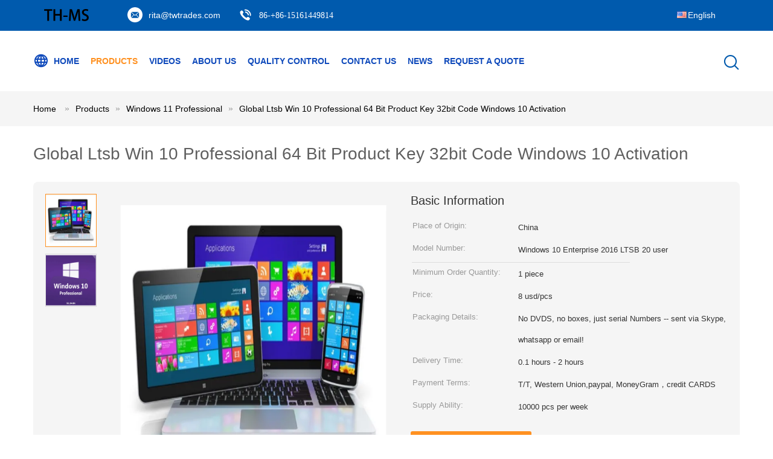

--- FILE ---
content_type: text/css
request_url: https://www.software-licensekey.com/??/images/global.css,/photo/software-licensekey/sitetpl/style/common.css?ver=1745205776
body_size: 52095
content:
@font-face{font-family:'Glyphicons Halflings';src:url('/images/fonts/glyphicons-halflings-regular.eot');src:url('/images/fonts/glyphicons-halflings-regular.eot?#iefix') format('embedded-opentype'),url('/images/fonts/glyphicons-halflings-regular.woff') format('woff'),url('/images/fonts/glyphicons-halflings-regular.ttf') format('truetype'),url('/images/fonts/glyphicons-halflings-regular.svg#glyphicons_halflingsregular') format('svg');font-display: swap;}.glyphicon{position:relative;top:1px;display:inline-block;font-family:'Glyphicons Halflings';font-style:normal;font-weight:normal;line-height:1;-webkit-font-smoothing:antialiased;-moz-osx-font-smoothing:grayscale}.glyphicon-asterisk:before{content:"\2a"}.glyphicon-plus:before{content:"\2b"}.glyphicon-euro:before,.glyphicon-eur:before{content:"\20ac"}.glyphicon-minus:before{content:"\2212"}.glyphicon-cloud:before{content:"\2601"}.glyphicon-envelope:before{content:"\2709"}.glyphicon-pencil:before{content:"\270f"}.glyphicon-glass:before{content:"\e001"}.glyphicon-music:before{content:"\e002"}.glyphicon-search:before{content:"\e003"}.glyphicon-heart:before{content:"\e005"}.glyphicon-star:before{content:"\e006"}.glyphicon-star-empty:before{content:"\e007"}.glyphicon-user:before{content:"\e008"}.glyphicon-film:before{content:"\e009"}.glyphicon-th-large:before{content:"\e010"}.glyphicon-th:before{content:"\e011"}.glyphicon-th-list:before{content:"\e012"}.glyphicon-ok:before{content:"\e013"}.glyphicon-remove:before{content:"\e014"}.glyphicon-zoom-in:before{content:"\e015"}.glyphicon-zoom-out:before{content:"\e016"}.glyphicon-off:before{content:"\e017"}.glyphicon-signal:before{content:"\e018"}.glyphicon-cog:before{content:"\e019"}.glyphicon-trash:before{content:"\e020"}.glyphicon-home:before{content:"\e021"}.glyphicon-file:before{content:"\e022"}.glyphicon-time:before{content:"\e023"}.glyphicon-road:before{content:"\e024"}.glyphicon-download-alt:before{content:"\e025"}.glyphicon-download:before{content:"\e026"}.glyphicon-upload:before{content:"\e027"}.glyphicon-inbox:before{content:"\e028"}.glyphicon-play-circle:before{content:"\e029"}.glyphicon-repeat:before{content:"\e030"}.glyphicon-refresh:before{content:"\e031"}.glyphicon-list-alt:before{content:"\e032"}.glyphicon-lock:before{content:"\e033"}.glyphicon-flag:before{content:"\e034"}.glyphicon-headphones:before{content:"\e035"}.glyphicon-volume-off:before{content:"\e036"}.glyphicon-volume-down:before{content:"\e037"}.glyphicon-volume-up:before{content:"\e038"}.glyphicon-qrcode:before{content:"\e039"}.glyphicon-barcode:before{content:"\e040"}.glyphicon-tag:before{content:"\e041"}.glyphicon-tags:before{content:"\e042"}.glyphicon-book:before{content:"\e043"}.glyphicon-bookmark:before{content:"\e044"}.glyphicon-print:before{content:"\e045"}.glyphicon-camera:before{content:"\e046"}.glyphicon-font:before{content:"\e047"}.glyphicon-bold:before{content:"\e048"}.glyphicon-italic:before{content:"\e049"}.glyphicon-text-height:before{content:"\e050"}.glyphicon-text-width:before{content:"\e051"}.glyphicon-align-left:before{content:"\e052"}.glyphicon-align-center:before{content:"\e053"}.glyphicon-align-right:before{content:"\e054"}.glyphicon-align-justify:before{content:"\e055"}.glyphicon-list:before{content:"\e056"}.glyphicon-indent-left:before{content:"\e057"}.glyphicon-indent-right:before{content:"\e058"}.glyphicon-facetime-video:before{content:"\e059"}.glyphicon-picture:before{content:"\e060"}.glyphicon-map-marker:before{content:"\e062"}.glyphicon-adjust:before{content:"\e063"}.glyphicon-tint:before{content:"\e064"}.glyphicon-edit:before{content:"\e065"}.glyphicon-share:before{content:"\e066"}.glyphicon-check:before{content:"\e067"}.glyphicon-move:before{content:"\e068"}.glyphicon-step-backward:before{content:"\e069"}.glyphicon-fast-backward:before{content:"\e070"}.glyphicon-backward:before{content:"\e071"}.glyphicon-play:before{content:"\e072"}.glyphicon-pause:before{content:"\e073"}.glyphicon-stop:before{content:"\e074"}.glyphicon-forward:before{content:"\e075"}.glyphicon-fast-forward:before{content:"\e076"}.glyphicon-step-forward:before{content:"\e077"}.glyphicon-eject:before{content:"\e078"}.glyphicon-chevron-left:before{content:"\e079"}.glyphicon-chevron-right:before{content:"\e080"}.glyphicon-plus-sign:before{content:"\e081"}.glyphicon-minus-sign:before{content:"\e082"}.glyphicon-remove-sign:before{content:"\e083"}.glyphicon-ok-sign:before{content:"\e084"}.glyphicon-question-sign:before{content:"\e085"}.glyphicon-info-sign:before{content:"\e086"}.glyphicon-screenshot:before{content:"\e087"}.glyphicon-remove-circle:before{content:"\e088"}.glyphicon-ok-circle:before{content:"\e089"}.glyphicon-ban-circle:before{content:"\e090"}.glyphicon-arrow-left:before{content:"\e091"}.glyphicon-arrow-right:before{content:"\e092"}.glyphicon-arrow-up:before{content:"\e093"}.glyphicon-arrow-down:before{content:"\e094"}.glyphicon-share-alt:before{content:"\e095"}.glyphicon-resize-full:before{content:"\e096"}.glyphicon-resize-small:before{content:"\e097"}.glyphicon-exclamation-sign:before{content:"\e101"}.glyphicon-gift:before{content:"\e102"}.glyphicon-leaf:before{content:"\e103"}.glyphicon-fire:before{content:"\e104"}.glyphicon-eye-open:before{content:"\e105"}.glyphicon-eye-close:before{content:"\e106"}.glyphicon-warning-sign:before{content:"\e107"}.glyphicon-plane:before{content:"\e108"}.glyphicon-calendar:before{content:"\e109"}.glyphicon-random:before{content:"\e110"}.glyphicon-comment:before{content:"\e111"}.glyphicon-magnet:before{content:"\e112"}.glyphicon-chevron-up:before{content:"\e113"}.glyphicon-chevron-down:before{content:"\e114"}.glyphicon-retweet:before{content:"\e115"}.glyphicon-shopping-cart:before{content:"\e116"}.glyphicon-folder-close:before{content:"\e117"}.glyphicon-folder-open:before{content:"\e118"}.glyphicon-resize-vertical:before{content:"\e119"}.glyphicon-resize-horizontal:before{content:"\e120"}.glyphicon-hdd:before{content:"\e121"}.glyphicon-bullhorn:before{content:"\e122"}.glyphicon-bell:before{content:"\e123"}.glyphicon-certificate:before{content:"\e124"}.glyphicon-thumbs-up:before{content:"\e125"}.glyphicon-thumbs-down:before{content:"\e126"}.glyphicon-hand-right:before{content:"\e127"}.glyphicon-hand-left:before{content:"\e128"}.glyphicon-hand-up:before{content:"\e129"}.glyphicon-hand-down:before{content:"\e130"}.glyphicon-circle-arrow-right:before{content:"\e131"}.glyphicon-circle-arrow-left:before{content:"\e132"}.glyphicon-circle-arrow-up:before{content:"\e133"}.glyphicon-circle-arrow-down:before{content:"\e134"}.glyphicon-globe:before{content:"\e135"}.glyphicon-wrench:before{content:"\e136"}.glyphicon-tasks:before{content:"\e137"}.glyphicon-filter:before{content:"\e138"}.glyphicon-briefcase:before{content:"\e139"}.glyphicon-fullscreen:before{content:"\e140"}.glyphicon-dashboard:before{content:"\e141"}.glyphicon-paperclip:before{content:"\e142"}.glyphicon-heart-empty:before{content:"\e143"}.glyphicon-link:before{content:"\e144"}.glyphicon-phone:before{content:"\e145"}.glyphicon-pushpin:before{content:"\e146"}.glyphicon-usd:before{content:"\e148"}.glyphicon-gbp:before{content:"\e149"}.glyphicon-sort:before{content:"\e150"}.glyphicon-sort-by-alphabet:before{content:"\e151"}.glyphicon-sort-by-alphabet-alt:before{content:"\e152"}.glyphicon-sort-by-order:before{content:"\e153"}.glyphicon-sort-by-order-alt:before{content:"\e154"}.glyphicon-sort-by-attributes:before{content:"\e155"}.glyphicon-sort-by-attributes-alt:before{content:"\e156"}.glyphicon-unchecked:before{content:"\e157"}.glyphicon-expand:before{content:"\e158"}.glyphicon-collapse-down:before{content:"\e159"}.glyphicon-collapse-up:before{content:"\e160"}.glyphicon-log-in:before{content:"\e161"}.glyphicon-flash:before{content:"\e162"}.glyphicon-log-out:before{content:"\e163"}.glyphicon-new-window:before{content:"\e164"}.glyphicon-record:before{content:"\e165"}.glyphicon-save:before{content:"\e166"}.glyphicon-open:before{content:"\e167"}.glyphicon-saved:before{content:"\e168"}.glyphicon-import:before{content:"\e169"}.glyphicon-export:before{content:"\e170"}.glyphicon-send:before{content:"\e171"}.glyphicon-floppy-disk:before{content:"\e172"}.glyphicon-floppy-saved:before{content:"\e173"}.glyphicon-floppy-remove:before{content:"\e174"}.glyphicon-floppy-save:before{content:"\e175"}.glyphicon-floppy-open:before{content:"\e176"}.glyphicon-credit-card:before{content:"\e177"}.glyphicon-transfer:before{content:"\e178"}.glyphicon-cutlery:before{content:"\e179"}.glyphicon-header:before{content:"\e180"}.glyphicon-compressed:before{content:"\e181"}.glyphicon-earphone:before{content:"\e182"}.glyphicon-phone-alt:before{content:"\e183"}.glyphicon-tower:before{content:"\e184"}.glyphicon-stats:before{content:"\e185"}.glyphicon-sd-video:before{content:"\e186"}.glyphicon-hd-video:before{content:"\e187"}.glyphicon-subtitles:before{content:"\e188"}.glyphicon-sound-stereo:before{content:"\e189"}.glyphicon-sound-dolby:before{content:"\e190"}.glyphicon-sound-5-1:before{content:"\e191"}.glyphicon-sound-6-1:before{content:"\e192"}.glyphicon-sound-7-1:before{content:"\e193"}.glyphicon-copyright-mark:before{content:"\e194"}.glyphicon-registration-mark:before{content:"\e195"}.glyphicon-cloud-download:before{content:"\e197"}.glyphicon-cloud-upload:before{content:"\e198"}.glyphicon-tree-conifer:before{content:"\e199"}.glyphicon-tree-deciduous:before{content:"\e200"}.glyphicon-cd:before{content:"\e201"}.glyphicon-save-file:before{content:"\e202"}.glyphicon-open-file:before{content:"\e203"}.glyphicon-level-up:before{content:"\e204"}.glyphicon-copy:before{content:"\e205"}.glyphicon-paste:before{content:"\e206"}.glyphicon-alert:before{content:"\e209"}.glyphicon-equalizer:before{content:"\e210"}.glyphicon-king:before{content:"\e211"}.glyphicon-queen:before{content:"\e212"}.glyphicon-pawn:before{content:"\e213"}.glyphicon-bishop:before{content:"\e214"}.glyphicon-knight:before{content:"\e215"}.glyphicon-baby-formula:before{content:"\e216"}.glyphicon-tent:before{content:"\26fa"}.glyphicon-blackboard:before{content:"\e218"}.glyphicon-bed:before{content:"\e219"}.glyphicon-apple:before{content:"\f8ff"}.glyphicon-erase:before{content:"\e221"}.glyphicon-hourglass:before{content:"\231b"}.glyphicon-lamp:before{content:"\e223"}.glyphicon-duplicate:before{content:"\e224"}.glyphicon-piggy-bank:before{content:"\e225"}.glyphicon-scissors:before{content:"\e226"}.glyphicon-bitcoin:before{content:"\e227"}.glyphicon-btc:before{content:"\e227"}.glyphicon-xbt:before{content:"\e227"}.glyphicon-yen:before{content:"\00a5"}.glyphicon-jpy:before{content:"\00a5"}.glyphicon-ruble:before{content:"\20bd"}.glyphicon-rub:before{content:"\20bd"}.glyphicon-scale:before{content:"\e230"}.glyphicon-ice-lolly:before{content:"\e231"}.glyphicon-ice-lolly-tasted:before{content:"\e232"}.glyphicon-education:before{content:"\e233"}.glyphicon-option-horizontal:before{content:"\e234"}.glyphicon-option-vertical:before{content:"\e235"}.glyphicon-menu-hamburger:before{content:"\e236"}.glyphicon-modal-window:before{content:"\e237"}.glyphicon-oil:before{content:"\e238"}.glyphicon-grain:before{content:"\e239"}.glyphicon-sunglasses:before{content:"\e240"}.glyphicon-text-size:before{content:"\e241"}.glyphicon-text-color:before{content:"\e242"}.glyphicon-text-background:before{content:"\e243"}.glyphicon-object-align-top:before{content:"\e244"}.glyphicon-object-align-bottom:before{content:"\e245"}.glyphicon-object-align-horizontal:before{content:"\e246"}.glyphicon-object-align-left:before{content:"\e247"}.glyphicon-object-align-vertical:before{content:"\e248"}.glyphicon-object-align-right:before{content:"\e249"}.glyphicon-triangle-right:before{content:"\e250"}.glyphicon-triangle-left:before{content:"\e251"}.glyphicon-triangle-bottom:before{content:"\e252"}.glyphicon-triangle-top:before{content:"\e253"}.glyphicon-console:before{content:"\e254"}.glyphicon-superscript:before{content:"\e255"}.glyphicon-subscript:before{content:"\e256"}.glyphicon-menu-left:before{content:"\e257"}.glyphicon-menu-right:before{content:"\e258"}.glyphicon-menu-down:before{content:"\e259"}.glyphicon-menu-up:before{content:"\e260"}@font-face{font-family:'Glyphicons Halflings';src:url('/images/fonts/glyphicons-halflings-regular.eot');src:url('/images/fonts/glyphicons-halflings-regular.eot?#iefix') format('embedded-opentype'),url('/images/fonts/glyphicons-halflings-regular.woff') format('woff'),url('/images/fonts/glyphicons-halflings-regular.ttf') format('truetype'),url('/images/fonts/glyphicons-halflings-regular.svg#glyphicons_halflingsregular') format('svg');font-display:swap}.glyphicon{position:relative;top:1px;display:inline-block;font-family:'Glyphicons Halflings';font-style:normal;font-weight:normal;line-height:1;-webkit-font-smoothing:antialiased;-moz-osx-font-smoothing:grayscale}.glyphicon-asterisk:before{content:"\2a"}.glyphicon-plus:before{content:"\2b"}.glyphicon-euro:before,.glyphicon-eur:before{content:"\20ac"}.glyphicon-minus:before{content:"\2212"}.glyphicon-cloud:before{content:"\2601"}.glyphicon-envelope:before{content:"\2709"}.glyphicon-pencil:before{content:"\270f"}.glyphicon-glass:before{content:"\e001"}.glyphicon-music:before{content:"\e002"}.glyphicon-search:before{content:"\e003"}.glyphicon-heart:before{content:"\e005"}.glyphicon-star:before{content:"\e006"}.glyphicon-star-empty:before{content:"\e007"}.glyphicon-user:before{content:"\e008"}.glyphicon-film:before{content:"\e009"}.glyphicon-th-large:before{content:"\e010"}.glyphicon-th:before{content:"\e011"}.glyphicon-th-list:before{content:"\e012"}.glyphicon-ok:before{content:"\e013"}.glyphicon-remove:before{content:"\e014"}.glyphicon-zoom-in:before{content:"\e015"}.glyphicon-zoom-out:before{content:"\e016"}.glyphicon-off:before{content:"\e017"}.glyphicon-signal:before{content:"\e018"}.glyphicon-cog:before{content:"\e019"}.glyphicon-trash:before{content:"\e020"}.glyphicon-home:before{content:"\e021"}.glyphicon-file:before{content:"\e022"}.glyphicon-time:before{content:"\e023"}.glyphicon-road:before{content:"\e024"}.glyphicon-download-alt:before{content:"\e025"}.glyphicon-download:before{content:"\e026"}.glyphicon-upload:before{content:"\e027"}.glyphicon-inbox:before{content:"\e028"}.glyphicon-play-circle:before{content:"\e029"}.glyphicon-repeat:before{content:"\e030"}.glyphicon-refresh:before{content:"\e031"}.glyphicon-list-alt:before{content:"\e032"}.glyphicon-lock:before{content:"\e033"}.glyphicon-flag:before{content:"\e034"}.glyphicon-headphones:before{content:"\e035"}.glyphicon-volume-off:before{content:"\e036"}.glyphicon-volume-down:before{content:"\e037"}.glyphicon-volume-up:before{content:"\e038"}.glyphicon-qrcode:before{content:"\e039"}.glyphicon-barcode:before{content:"\e040"}.glyphicon-tag:before{content:"\e041"}.glyphicon-tags:before{content:"\e042"}.glyphicon-book:before{content:"\e043"}.glyphicon-bookmark:before{content:"\e044"}.glyphicon-print:before{content:"\e045"}.glyphicon-camera:before{content:"\e046"}.glyphicon-font:before{content:"\e047"}.glyphicon-bold:before{content:"\e048"}.glyphicon-italic:before{content:"\e049"}.glyphicon-text-height:before{content:"\e050"}.glyphicon-text-width:before{content:"\e051"}.glyphicon-align-left:before{content:"\e052"}.glyphicon-align-center:before{content:"\e053"}.glyphicon-align-right:before{content:"\e054"}.glyphicon-align-justify:before{content:"\e055"}.glyphicon-list:before{content:"\e056"}.glyphicon-indent-left:before{content:"\e057"}.glyphicon-indent-right:before{content:"\e058"}.glyphicon-facetime-video:before{content:"\e059"}.glyphicon-picture:before{content:"\e060"}.glyphicon-map-marker:before{content:"\e062"}.glyphicon-adjust:before{content:"\e063"}.glyphicon-tint:before{content:"\e064"}.glyphicon-edit:before{content:"\e065"}.glyphicon-share:before{content:"\e066"}.glyphicon-check:before{content:"\e067"}.glyphicon-move:before{content:"\e068"}.glyphicon-step-backward:before{content:"\e069"}.glyphicon-fast-backward:before{content:"\e070"}.glyphicon-backward:before{content:"\e071"}.glyphicon-play:before{content:"\e072"}.glyphicon-pause:before{content:"\e073"}.glyphicon-stop:before{content:"\e074"}.glyphicon-forward:before{content:"\e075"}.glyphicon-fast-forward:before{content:"\e076"}.glyphicon-step-forward:before{content:"\e077"}.glyphicon-eject:before{content:"\e078"}.glyphicon-chevron-left:before{content:"\e079"}.glyphicon-chevron-right:before{content:"\e080"}.glyphicon-plus-sign:before{content:"\e081"}.glyphicon-minus-sign:before{content:"\e082"}.glyphicon-remove-sign:before{content:"\e083"}.glyphicon-ok-sign:before{content:"\e084"}.glyphicon-question-sign:before{content:"\e085"}.glyphicon-info-sign:before{content:"\e086"}.glyphicon-screenshot:before{content:"\e087"}.glyphicon-remove-circle:before{content:"\e088"}.glyphicon-ok-circle:before{content:"\e089"}.glyphicon-ban-circle:before{content:"\e090"}.glyphicon-arrow-left:before{content:"\e091"}.glyphicon-arrow-right:before{content:"\e092"}.glyphicon-arrow-up:before{content:"\e093"}.glyphicon-arrow-down:before{content:"\e094"}.glyphicon-share-alt:before{content:"\e095"}.glyphicon-resize-full:before{content:"\e096"}.glyphicon-resize-small:before{content:"\e097"}.glyphicon-exclamation-sign:before{content:"\e101"}.glyphicon-gift:before{content:"\e102"}.glyphicon-leaf:before{content:"\e103"}.glyphicon-fire:before{content:"\e104"}.glyphicon-eye-open:before{content:"\e105"}.glyphicon-eye-close:before{content:"\e106"}.glyphicon-warning-sign:before{content:"\e107"}.glyphicon-plane:before{content:"\e108"}.glyphicon-calendar:before{content:"\e109"}.glyphicon-random:before{content:"\e110"}.glyphicon-comment:before{content:"\e111"}.glyphicon-magnet:before{content:"\e112"}.glyphicon-chevron-up:before{content:"\e113"}.glyphicon-chevron-down:before{content:"\e114"}.glyphicon-retweet:before{content:"\e115"}.glyphicon-shopping-cart:before{content:"\e116"}.glyphicon-folder-close:before{content:"\e117"}.glyphicon-folder-open:before{content:"\e118"}.glyphicon-resize-vertical:before{content:"\e119"}.glyphicon-resize-horizontal:before{content:"\e120"}.glyphicon-hdd:before{content:"\e121"}.glyphicon-bullhorn:before{content:"\e122"}.glyphicon-bell:before{content:"\e123"}.glyphicon-certificate:before{content:"\e124"}.glyphicon-thumbs-up:before{content:"\e125"}.glyphicon-thumbs-down:before{content:"\e126"}.glyphicon-hand-right:before{content:"\e127"}.glyphicon-hand-left:before{content:"\e128"}.glyphicon-hand-up:before{content:"\e129"}.glyphicon-hand-down:before{content:"\e130"}.glyphicon-circle-arrow-right:before{content:"\e131"}.glyphicon-circle-arrow-left:before{content:"\e132"}.glyphicon-circle-arrow-up:before{content:"\e133"}.glyphicon-circle-arrow-down:before{content:"\e134"}.glyphicon-globe:before{content:"\e135"}.glyphicon-wrench:before{content:"\e136"}.glyphicon-tasks:before{content:"\e137"}.glyphicon-filter:before{content:"\e138"}.glyphicon-briefcase:before{content:"\e139"}.glyphicon-fullscreen:before{content:"\e140"}.glyphicon-dashboard:before{content:"\e141"}.glyphicon-paperclip:before{content:"\e142"}.glyphicon-heart-empty:before{content:"\e143"}.glyphicon-link:before{content:"\e144"}.glyphicon-phone:before{content:"\e145"}.glyphicon-pushpin:before{content:"\e146"}.glyphicon-usd:before{content:"\e148"}.glyphicon-gbp:before{content:"\e149"}.glyphicon-sort:before{content:"\e150"}.glyphicon-sort-by-alphabet:before{content:"\e151"}.glyphicon-sort-by-alphabet-alt:before{content:"\e152"}.glyphicon-sort-by-order:before{content:"\e153"}.glyphicon-sort-by-order-alt:before{content:"\e154"}.glyphicon-sort-by-attributes:before{content:"\e155"}.glyphicon-sort-by-attributes-alt:before{content:"\e156"}.glyphicon-unchecked:before{content:"\e157"}.glyphicon-expand:before{content:"\e158"}.glyphicon-collapse-down:before{content:"\e159"}.glyphicon-collapse-up:before{content:"\e160"}.glyphicon-log-in:before{content:"\e161"}.glyphicon-flash:before{content:"\e162"}.glyphicon-log-out:before{content:"\e163"}.glyphicon-new-window:before{content:"\e164"}.glyphicon-record:before{content:"\e165"}.glyphicon-save:before{content:"\e166"}.glyphicon-open:before{content:"\e167"}.glyphicon-saved:before{content:"\e168"}.glyphicon-import:before{content:"\e169"}.glyphicon-export:before{content:"\e170"}.glyphicon-send:before{content:"\e171"}.glyphicon-floppy-disk:before{content:"\e172"}.glyphicon-floppy-saved:before{content:"\e173"}.glyphicon-floppy-remove:before{content:"\e174"}.glyphicon-floppy-save:before{content:"\e175"}.glyphicon-floppy-open:before{content:"\e176"}.glyphicon-credit-card:before{content:"\e177"}.glyphicon-transfer:before{content:"\e178"}.glyphicon-cutlery:before{content:"\e179"}.glyphicon-header:before{content:"\e180"}.glyphicon-compressed:before{content:"\e181"}.glyphicon-earphone:before{content:"\e182"}.glyphicon-phone-alt:before{content:"\e183"}.glyphicon-tower:before{content:"\e184"}.glyphicon-stats:before{content:"\e185"}.glyphicon-sd-video:before{content:"\e186"}.glyphicon-hd-video:before{content:"\e187"}.glyphicon-subtitles:before{content:"\e188"}.glyphicon-sound-stereo:before{content:"\e189"}.glyphicon-sound-dolby:before{content:"\e190"}.glyphicon-sound-5-1:before{content:"\e191"}.glyphicon-sound-6-1:before{content:"\e192"}.glyphicon-sound-7-1:before{content:"\e193"}.glyphicon-copyright-mark:before{content:"\e194"}.glyphicon-registration-mark:before{content:"\e195"}.glyphicon-cloud-download:before{content:"\e197"}.glyphicon-cloud-upload:before{content:"\e198"}.glyphicon-tree-conifer:before{content:"\e199"}.glyphicon-tree-deciduous:before{content:"\e200"}.glyphicon-cd:before{content:"\e201"}.glyphicon-save-file:before{content:"\e202"}.glyphicon-open-file:before{content:"\e203"}.glyphicon-level-up:before{content:"\e204"}.glyphicon-copy:before{content:"\e205"}.glyphicon-paste:before{content:"\e206"}.glyphicon-alert:before{content:"\e209"}.glyphicon-equalizer:before{content:"\e210"}.glyphicon-king:before{content:"\e211"}.glyphicon-queen:before{content:"\e212"}.glyphicon-pawn:before{content:"\e213"}.glyphicon-bishop:before{content:"\e214"}.glyphicon-knight:before{content:"\e215"}.glyphicon-baby-formula:before{content:"\e216"}.glyphicon-tent:before{content:"\26fa"}.glyphicon-blackboard:before{content:"\e218"}.glyphicon-bed:before{content:"\e219"}.glyphicon-apple:before{content:"\f8ff"}.glyphicon-erase:before{content:"\e221"}.glyphicon-hourglass:before{content:"\231b"}.glyphicon-lamp:before{content:"\e223"}.glyphicon-duplicate:before{content:"\e224"}.glyphicon-piggy-bank:before{content:"\e225"}.glyphicon-scissors:before{content:"\e226"}.glyphicon-bitcoin:before{content:"\e227"}.glyphicon-btc:before{content:"\e227"}.glyphicon-xbt:before{content:"\e227"}.glyphicon-yen:before{content:"\00a5"}.glyphicon-jpy:before{content:"\00a5"}.glyphicon-ruble:before{content:"\20bd"}.glyphicon-rub:before{content:"\20bd"}.glyphicon-scale:before{content:"\e230"}.glyphicon-ice-lolly:before{content:"\e231"}.glyphicon-ice-lolly-tasted:before{content:"\e232"}.glyphicon-education:before{content:"\e233"}.glyphicon-option-horizontal:before{content:"\e234"}.glyphicon-option-vertical:before{content:"\e235"}.glyphicon-menu-hamburger:before{content:"\e236"}.glyphicon-modal-window:before{content:"\e237"}.glyphicon-oil:before{content:"\e238"}.glyphicon-grain:before{content:"\e239"}.glyphicon-sunglasses:before{content:"\e240"}.glyphicon-text-size:before{content:"\e241"}.glyphicon-text-color:before{content:"\e242"}.glyphicon-text-background:before{content:"\e243"}.glyphicon-object-align-top:before{content:"\e244"}.glyphicon-object-align-bottom:before{content:"\e245"}.glyphicon-object-align-horizontal:before{content:"\e246"}.glyphicon-object-align-left:before{content:"\e247"}.glyphicon-object-align-vertical:before{content:"\e248"}.glyphicon-object-align-right:before{content:"\e249"}.glyphicon-triangle-right:before{content:"\e250"}.glyphicon-triangle-left:before{content:"\e251"}.glyphicon-triangle-bottom:before{content:"\e252"}.glyphicon-triangle-top:before{content:"\e253"}.glyphicon-console:before{content:"\e254"}.glyphicon-superscript:before{content:"\e255"}.glyphicon-subscript:before{content:"\e256"}.glyphicon-menu-left:before{content:"\e257"}.glyphicon-menu-right:before{content:"\e258"}.glyphicon-menu-down:before{content:"\e259"}.glyphicon-menu-up:before{content:"\e260"}.footer_webim{position:fixed;right:34px;z-index:999;cursor:pointer;top:50%;-webkit-transform:translateY(-50%);-moz-transform:translateY(-50%);-ms-transform:translateY(-50%);-o-transform:translateY(-50%);transform:translateY(-50%)}.footer_webim .chat-button-content{position:relative;width:80px;height:80px}.footer_webim .chat-button-content:after{content:"chat now";position:absolute;width:80px;height:33px;background:url(/images/chat-hover.png) no-repeat;background-size:100% 100%;left:-50px;top:-30px;font-size:10px;color:#fff;text-transform:capitalize;text-align:center;line-height:26px;opacity:0;visibility:hidden;line-height:26px;-webkit-transition:opacity .2s ease;-moz-transition:opacity .2s ease;-o-transition:opacity .2s ease;-ms-transition:opacity .2s ease;transition:opacity .2s ease}.footer_webim:hover .chat-button-content:after{opacity:1;visibility:visible}.footer_webim .chat-button{position:absolute;width:80px;height:80px;background:url(/images/chat-btn.png) no-repeat;background-size:100% 100%;border-radius:50%}.four_global_position_hot_productV2{color:#333;width:1170px;margin:0 auto}.four_global_position_hot_productV2 .title{font-size:21px;font-weight:500;margin-bottom:12px;margin-left:10px}.four_global_position_hot_productV2 .item{background:#fff;border-radius:4px;height:119px;width:32%;display:inline-block;box-sizing:border-box;padding:5px 10px}.four_global_position_hot_productV2 .item .img{width:98px;height:98px;display:inline-block;position:relative}.four_global_position_hot_productV2 .item .img img{max-width:100%;max-height:100%;position:absolute;left:50%;top:50%;transform:translate(-50%,-50%)}.four_global_position_hot_productV2 .item .info{width:229px;display:inline-block;vertical-align:top;height:100%;position:relative;margin-left:16px}.four_global_position_hot_productV2 .item .info p{font-size:14px;color:#333;line-height:20px;overflow:hidden;text-overflow:ellipsis;display:-webkit-box;-webkit-line-clamp:2;-webkit-box-orient:vertical}.four_global_position_hot_productV2 .channow{text-transform:uppercase;display:inline-block;padding:0 10px;height:30px;line-height:28px;border:1px solid #005aad;-webkit-border-radius:3px;border-radius:3px;font-size:12px;color:#005aad;cursor:pointer}.four_global_position_hot_productV2 .channow:hover{color:#fff;background:#005aad;border-color:#005aad}.four_global_position_hot_productV2 .item .info .GetBestPrice{text-transform:uppercase;display:inline-block;padding:0 10px;height:30px;line-height:28px;border:1px solid #005aad;-webkit-border-radius:3px;border-radius:3px;font-size:12px;color:#23c2be}.four_global_position_hot_productV2 .item .info .GetBestPrice:hover{color:#fff;background:#005aad;border-color:#005aad}.four_index_gust_text_123{text-align:center;margin-top:20px;padding-bottom:60px}.four_index_gust_text_123 .flexslider{position:relative}.four_index_gust_text_123 .title{height:58px;font-size:58px;font-weight:400;color:#333;line-height:52px;clear:both;border-top:1px solid #333;border-image:linear-gradient(90deg,rgba(0,0,0,0),rgba(0,0,0,1),rgba(0,0,0,0)) 1 1;margin:48px 0;padding-top:30px}.four_index_gust_text_123 .title .iconfont{font-size:58px;color:#333}.four_index_gust_text_123 #feed2{visibility:visible;transition:opacity .3s;position:relative}.four_index_gust_text_123 #feed2 ul{display:grid;padding-bottom:50px;justify-items:center;width:1200px;margin:0 auto}.four_index_gust_text_123 #feed2 ul li{width:1000px;position:relative;box-sizing:border-box;float:left}.four_index_gust_text_123 ul li .postInfo{position:relative;bottom:0;padding:30px;font-weight:400;padding-top:0}.four_index_gust_text_123 ul li .postInfo p{font-size:24px;font-weight:400;line-height:38px;overflow:hidden;white-space:normal;letter-spacing:.5px;display:-webkit-box;-webkit-line-clamp:4;-webkit-box-orient:vertical;color:#333;text-shadow:none;text-transform:capitalize;padding:0 30px;box-sizing:border-box;height:150px;margin-top:0}.four_index_gust_text_123 ul li .info-name p{font-size:16px;color:#999;padding-bottom:20px}.four_index_gust_text_123 ul li .info-name img{width:80px;height:80px;border-radius:50px;object-position:center;object-fit:cover;border:0;vertical-align:middle}.four_index_gust_text_123 .more{text-align:center;width:100%;display:grid;padding-bottom:90px}.four_index_gust_text_123 .flex-control-nav{width:100%;position:absolute;bottom:-39px;text-align:center}.four_index_gust_text_123 .flex-control-nav li{margin:0 6px;display:inline-block;zoom:1}.four_index_gust_text_123 .flex-control-paging li a{width:11px;height:11px;display:block;background:#333;opacity:.33;cursor:pointer;text-indent:-9999px;-webkit-border-radius:20px;-moz-border-radius:20px;border-radius:20px}.four_index_gust_text_123 .flex-control-paging li a.flex-active{background:#333;cursor:default;opacity:.9}.four_index_gust_text_123.contain-w{width:1200px;margin:0 auto;overflow:hidden;margin:0 auto}.four_index_gust_text_123 .title .iconfont{background:url(/images/zhitu-des/yinhao.png) no-repeat center;background-size:126%}.four_index_gust_text_123 .icon-icon-copy-copy:before{content:"\e61f"}.f_error_box{width:715px;height:267px;background:url(/images/403.jpg) no-repeat 0 0;margin:60px auto;margin-top:40px;overflow:hidden}.f_error_box .error_detail{padding-left:180px}.f_error_box .title{font-size:32px;font-family:Arial}.f_error_box .title_td{height:120px;vertical-align:bottom}.f_error_box .content{font-size:16px;font-family:Arial;display:block;padding-top:5px;line-height:20px}.f_header_breadcrumb{line-height:16px;overflow:hidden;margin:0 auto;padding-bottom:5px}.f_header_breadcrumb a{float:left;display:inline;padding:0 8px;font-size:10px;background:url(/images/bg_not.gif) no-repeat 100% -329px}.f_header_breadcrumb>a:first-child{padding-left:0}.f_header_breadcrumb .index-bread{font-size:12px;display:inline;padding-left:6px}.f_header_simple{padding:4px 0 15px;width:1000px;margin:0 auto;width:1170px}.f_header_simple td{vertical-align:middle;text-align:left}.f_header_simple .logo_wrap{width:156px;height:100px;position:relative}.f_header_simple .logo_wrap img{position:absolute;top:50%;left:0;transform:translateY(-50%)}.f_header_simple .top_rightA{font-size:20px;color:#000;font-weight:bold;text-transform:capitalize;padding-top:6px}.f_header_simple .top_rightB{margin-top:6px}.f_header_simple .fontSize{float:left;font-size:14px;font-family:Verdana;font-weight:bold;color:#f90;text-transform:capitalize;width:320px;padding-top:4px}.f_header_simple .fontSize span{margin:0 0 0 10px}.f_header_simple .fontSize span img{margin:0;padding:0;vertical-align:middle;width:19px;height:18px}.f_header_simple .incon{width:620px;float:left}.f_header_simple .incon ul{padding-left:20px}.f_header_simple .incon li{font-family:Verdana;font-size:12px;float:left;text-transform:capitalize;line-height:13px;height:26px;padding-top:2px;color:#666}.f_header_simple .incon .one{background:url(/images/inquiry_index_45.gif) no-repeat left -210px;padding-left:32px;margin-right:10px}.f_header_simple .incon .two{background:url(/images/inquiry_index_45.gif) no-repeat left -244px;padding-left:32px;margin-right:10px}.f_header_simple .incon .three{background:url(/images/inquiry_index_45.gif) no-repeat left -278px;padding-left:32px;margin-right:10px}.f_header_simple .incon .four{background:url(/images/inquiry_index_45.gif) no-repeat left -312px;padding-left:32px}.f_inquiry_box{padding:0 8px 20px 8px;margin:0 auto;width:1170px}.f_inquiry_box .inquiry_content{background:#f5f8fd;border:1px solid #cfd7e4;border-radius:6px}.f_inquiry_box th,.f_inquiry_box td{padding:4px 3px;text-align:left}.f_inquiry_box th{text-align:right;font-weight:normal}.f_inquiry_box .inquiry_text{border-color:#99aabd #d2dce8 #d2dce8 #99aabd;border-style:solid;border-width:1px;height:22px;line-height:22px;height:20px9;line-height:20px9;font-size:12px;padding:0 5px}.f_inquiry_box .qr_fr_box{border:1px solid #f4f4f4;padding:12px 8px;color:#666;font:11px/18px Tahoma}.f_inquiry_box .fr_tit{color:#666;font:11px/18px Tahoma;font-weight:bold}.f_inquiry_box .error_cntr{font:.85em verdana;line-height:18px;height:18px;width:100%;clear:both;background:url(/images/inquiry_index_45.gif) no-repeat 0 -680px;margin-top:3px;padding-left:20px;color:#e30157;display:none}.f_inquiry_box .error_box{background:#f3fcfe;border:#87d2e3 solid 1px}.f_inquiry_box .email_address_td .inquiry_text{width:200px;float:left}.f_inquiry_box .g_mid{position:relative}.f_inquiry_box .g_tab{width:100%;table-layout:fixed;float:left;text-align:left;margin-top:10px}.f_inquiry_box .g_photo{width:390px;height:72px;overflow:hidden;float:left;display:inline;margin-bottom:10px;font-size:12px}.f_inquiry_box .g_show{overflow:hidden;width:100%}.f_inquiry_box .g_show img{float:left;width:10px;height:10px;display:inline;margin:3px 2px 0 5px}.f_inquiry_box .btn_wrap{width:100%;text-align:center;padding:20px 0}.f_inquiry_box .g_sty{color:#888;font:10px verdana;text-align:left}.f_inquiry_box .s{font-size:10px;float:left;display:inline;line-height:22px;color:red;margin-left:5px}.f_inquiry_box .th_cs{font-size:12px;color:#333;width:12%;padding-top:10px}.f_inquiry_box .email_address_td{padding-bottom:8px;width:620px}.f_inquiry_box .g_tit{font-size:12px;color:#333;font-weight:bold}.f_inquiry_box .qr_po{background:url(/images/qr_po.gif) no-repeat 0 5px;padding-left:8px}.f_inquiry_box .com_pro{vertical-align:top;padding-bottom:0;width:88%}.f_inquiry_box .com_pro strong{margin-right:5px}.f_inquiry_box .g_pro{position:relative;display:block;width:100%;padding-top:2px}.f_inquiry_box .g_pro a{margin-left:3px}.f_inquiry_box .com_pro span{color:#888}.f_inquiry_box .g_fo{width:500px;height:120px;font-size:11px;line-height:22px;color:#666;position:absolute;left:20px;top:45px}.f_inquiry_box .g_fo li{text-indent:5px}.f_inquiry_box .g_lab{font-weight:normal;line-height:24px;padding-top:2px}.f_inquiry_box .g_sta{float:right;display:inline;padding-left:8px;background:url(/images/qr_po.gif) no-repeat 0 5px;padding-right:34px;height:20px;font-size:11px;color:#333}.f_inquiry_box .receiver-list li{margin-bottom:8px}.f_inquiry_box .product_table{width:142px;height:102px;left:66px;top:20px;z-index:99;background:#fff;position:absolute;border:1px solid #dcdcdc;display:none}.f_inquiry_box a.blue:hover .product_table{display:block}.f_inquiry_box .product_table td{padding:0;height:100%;width:100%}.f_inquiry_box .subject_td .inquiry_text{width:610px}.f_inquiry_box .message_td{padding-right:34px}.f_inquiry_box .message_td .te{background:#fff;border:1px solid #bbb;padding:0 1px 1px;font:12px Verdana,Arial;margin:0}.f_inquiry_box .message_td .te iframe{border:0}.f_inquiry_box .message_td .teheader{height:31px;border-bottom:1px solid #bbb;background:url(/images/header-bg.gif) repeat-x;padding-top:1px}.f_inquiry_box .message_td .teheader select{float:left;margin-top:5px}.f_inquiry_box .message_td .tefont{margin-left:12px}.f_inquiry_box .message_td .tesize{margin:0 3px}.f_inquiry_box .message_td .testyle{margin-right:12px}.f_inquiry_box .message_td .tedivider{float:left;width:1px;height:30px;background:#ccc}.f_inquiry_box .message_td .tecontrol{float:left;width:34px;height:30px;cursor:pointer;background-image:url(/images/icons.png)}.f_inquiry_box .message_td .tecontrol:hover{background-color:#fff;background-position:30px 0}.f_inquiry_box .message_td .tefooter{height:32px;border-top:1px solid #bbb;background:#f5f5f5}.f_inquiry_box .message_td .toggle{float:left;padding:9px 13px 0 10px;height:23px;color:#666}.f_inquiry_box .message_td .resize{float:right;height:32px;width:32px;background:url(/images/resize.gif) 15px 15px no-repeat;cursor:s-resize}.f_inquiry_box .message_td .bold_box{background-position:0 -120px}.f_inquiry_box .message_td .bold_box:hover{background-position:34px -120px}.f_inquiry_box .message_td .italic_box{background-position:0 -150px}.f_inquiry_box .message_td .italic_box:hover{background-position:34px -150px}.f_inquiry_box .message_td .underline_box{background-position:0 -180px}.f_inquiry_box .message_td .underline_box:hover{background-position:34px -180px}.f_inquiry_box .message_td .strikethrough_box{background-position:0 -210px}.f_inquiry_box .message_td .strikethrough_box:hover{background-position:34px -210px}.f_inquiry_box .message_td .subscript_box{background-position:0 -240px}.f_inquiry_box .message_td .subscript_box:hover{background-position:34px -240px}.f_inquiry_box .message_td .superscript_box{background-position:0 -270px}.f_inquiry_box .message_td .superscript_box:hover{background-position:34px -270px}.f_inquiry_box .message_td .ordered_box{background-position:0 -300px}.f_inquiry_box .message_td .ordered_box:hover{background-position:34px -300px}.f_inquiry_box .message_td .unorderd_box{background-position:0 -330px}.f_inquiry_box .message_td .unorderd_box:hover{background-position:34px -330px}.f_inquiry_box .message_td .outdent_box{background-position:0 -360px}.f_inquiry_box .message_td .outdent_box:hover{background-position:34px -360px}.f_inquiry_box .message_td .indent_box{background-position:0 -390px}.f_inquiry_box .message_td .indent_box:hover{background-position:34px -390px}.f_inquiry_box .message_td .left_align_box{background-position:0 -420px}.f_inquiry_box .message_td .left_align_box:hover{background-position:34px -420px}.f_inquiry_box .message_td .center_align_box{background-position:0 -450px}.f_inquiry_box .message_td .center_align_box:hover{background-position:34px -450px}.f_inquiry_box .message_td .right_align_box{background-position:0 -480px}.f_inquiry_box .message_td .right_align_box:hover{background-position:34px -480px}.f_inquiry_box .message_td .justify_box{background-position:0 -510px}.f_inquiry_box .message_td .justify_box:hover{background-position:34px -510px}.f_inquiry_box .message_td .remove_box{background-position:0 -720px}.f_inquiry_box .message_td .remove_box:hover{background-position:34px -720px}.f_inquiry_box .message_td .undo_box{background-position:0 -540px}.f_inquiry_box .message_td .undo_box:hover{background-position:34px -540px}.f_inquiry_box .message_td .redo_box{background-position:0 -570px}.f_inquiry_box .message_td .redo_box:hover{background-position:34px -570px}.f_inquiry_box .message_td .text_wrap{height:173px;position:relative}.f_inquiry_box .message_td textarea{height:143px;padding:15px 10px;border:0;font-family:verdana;display:none}.f_inquiry_box .message_td .text_inner{color:#666;font-size:12px;position:absolute;left:10px;top:10px;line-height:22px;font-family:Verdana,Arial}.f_inquiry_box .message_td .text_inner ul{list-style:none;margin:0;padding:0;text-indent:5px}.f_inquiry_box .request{background:#fff;display:none;border:0}.f_inquiry_box .name_input{width:180px;margin-right:10px;color:#333}.f_inquiry_box .company_input{width:300px}.f_inquiry_box .website_box{font-weight:normal;padding-top:1px}.f_inquiry_box .country_select_box{padding:0!important;width:262px;color:#333}.f_inquiry_box .optional_box{padding-top:3px}.f_inquiry_box .optional_box th{width:110px}.f_inquiry_box .optional_box td{width:400px}.f_inquiry_box .optional_box td span{line-height:18px}.f_inquiry_box .price_td{padding-top:1px}.f_inquiry_box .price_td select{width:116px;color:#333}.f_inquiry_box .initial_input{width:249px}.f_inquiry_box .other_td{padding-left:0}.f_inquiry_box .other_td input[type="checkbox"]{vertical-align:middle;margin-right:0}.f_inquiry_box .other_td .request_span{vertical-align:middle}.f_inquiry_box .file_table th{padding-top:6px;width:46px}.f_inquiry_box .file_table label{font-weight:bold;color:#333}.f_inquiry_box .time_wrap{line-height:24px}.f_inquiry_box .time_wrap input[type="checkbox"]{margin-left:0}.f_inquiry_box input[type="checkbox"]{vertical-align:middle}.f_inquiry_box .file_table{background:#fff;display:none}.f_inquiry_box .price_span{color:#999}.f_inquiry_box .toggle_tab span{width:10px;display:inline-block;height:10px;background:url(/images/ico-.gif) no-repeat}.f_inquiry_box .toggle_tab span.show{background-image:url(/images/ico+.gif)}.f_inquiry_box .toggle_tab table span{background:0;display:inline}.f_inquiry_box .receiver-list li .in-basket-delete{width:10px;height:14px;display:inline-block;line-height:14px}.f_inquiry_box .receiver-list li:hover .in-basket-delete{background:url(/images/shop_sprites.png) no-repeat 0 -265px;cursor:pointer}#subject+.input-label,#email+.input-label{width:0;height:0;display:block;overflow:hidden}.f_inquiry_box_oV3{padding:0 8px 20px 8px;margin:0 auto;width:1170px}.f_inquiry_box_oV3 .inquiry_content{background:#f5f8fd;border:1px solid #cfd7e4;border-radius:6px}.f_inquiry_box_oV3 th,.f_inquiry_box_oV3 td{padding:4px 3px;text-align:left}.f_inquiry_box_oV3 th{text-align:right;font-weight:normal}.f_inquiry_box_oV3 .inquiry_text{border-color:#99aabd #d2dce8 #d2dce8 #99aabd;border-style:solid;border-width:1px;height:22px;line-height:22px;height:20px9;line-height:20px9;font-size:12px;padding:0 5px}.f_inquiry_box_oV3 .qr_fr_box{border:1px solid #f4f4f4;padding:12px 8px;color:#666;font:11px/18px Tahoma}.f_inquiry_box_oV3 .fr_tit{color:#666;font:11px/18px Tahoma;font-weight:bold}.f_inquiry_box_oV3 .error_cntr{font:.85em verdana;line-height:18px;height:18px;width:100%;clear:both;background:url(/images/inquiry_index_45.gif) no-repeat 0 -680px;margin-top:3px;padding-left:20px;color:#e30157;display:none}.f_inquiry_box_oV3 .error_box{background:#f3fcfe;border:#87d2e3 solid 1px}.f_inquiry_box_oV3 .email_address_td .inquiry_text{width:200px;float:left}.f_inquiry_box_oV3 .g_mid{position:relative}.f_inquiry_box_oV3 .g_tab{width:100%;table-layout:fixed;float:left;text-align:left;margin-top:10px}.f_inquiry_box_oV3 .g_photo{width:390px;height:72px;overflow:hidden;float:left;display:inline;margin-bottom:10px;font-size:12px}.f_inquiry_box_oV3 .g_show{overflow:hidden;width:100%}.f_inquiry_box_oV3 .g_show img{float:left;width:10px;height:10px;display:inline;margin:3px 2px 0 5px}.f_inquiry_box_oV3 .btn_wrap{width:100%;text-align:center;padding:20px 0}.f_inquiry_box_oV3 .g_sty{color:#888;font:10px verdana;text-align:left}.f_inquiry_box_oV3 .s{font-size:10px;float:left;display:inline;line-height:22px;color:red;margin-left:5px}.f_inquiry_box_oV3 .th_cs{font-size:12px;color:#333;width:12%;padding-top:10px}.f_inquiry_box_oV3 .email_address_td{padding-bottom:8px;width:620px}.f_inquiry_box_oV3 .g_tit{font-size:12px;color:#333;font-weight:bold}.f_inquiry_box_oV3 .qr_po{background:url(/images/qr_po.gif) no-repeat 0 5px;padding-left:8px}.f_inquiry_box_oV3 .com_pro{vertical-align:top;padding-bottom:0;width:88%}.f_inquiry_box_oV3 .com_pro strong{margin-right:5px}.f_inquiry_box_oV3 .g_pro{position:relative;display:block;width:100%;padding-top:2px}.f_inquiry_box_oV3 .g_pro a{margin-left:3px}.f_inquiry_box_oV3 .com_pro span{color:#888}.f_inquiry_box_oV3 .g_fo{width:500px;height:120px;font-size:11px;line-height:22px;color:#666;position:absolute;left:20px;top:45px}.f_inquiry_box_oV3 .g_fo li{text-indent:5px}.f_inquiry_box_oV3 .g_lab{font-weight:normal;line-height:24px;padding-top:2px}.f_inquiry_box_oV3 .g_sta{float:right;display:inline;padding-left:8px;background:url(/images/qr_po.gif) no-repeat 0 5px;padding-right:34px;height:20px;font-size:11px;color:#333}.f_inquiry_box_oV3 .receiver-list li{margin-bottom:8px}.f_inquiry_box_oV3 .product_table{width:142px;height:102px;left:66px;top:20px;z-index:99;background:#fff;position:absolute;border:1px solid #dcdcdc;display:none}.f_inquiry_box_oV3 a.blue:hover .product_table{display:block}.f_inquiry_box_oV3 .product_table td{padding:0;height:100%;width:100%}.f_inquiry_box_oV3 .subject_td .inquiry_text{width:610px}.f_inquiry_box_oV3 .message_td{padding-right:34px}.f_inquiry_box_oV3 .message_td .te{background:#fff;border:1px solid #bbb;padding:0 1px 1px;font:12px Verdana,Arial;margin:0}.f_inquiry_box_oV3 .message_td .te iframe{border:0}.f_inquiry_box_oV3 .message_td .teheader{height:31px;border-bottom:1px solid #bbb;background:url(/images/header-bg.gif) repeat-x;padding-top:1px}.f_inquiry_box_oV3 .message_td .teheader select{float:left;margin-top:5px}.f_inquiry_box_oV3 .message_td .tefont{margin-left:12px}.f_inquiry_box_oV3 .message_td .tesize{margin:0 3px}.f_inquiry_box_oV3 .message_td .testyle{margin-right:12px}.f_inquiry_box_oV3 .message_td .tedivider{float:left;width:1px;height:30px;background:#ccc}.f_inquiry_box_oV3 .message_td .tecontrol{float:left;width:34px;height:30px;cursor:pointer;background-image:url(/images/icons.png)}.f_inquiry_box_oV3 .message_td .tecontrol:hover{background-color:#fff;background-position:30px 0}.f_inquiry_box_oV3 .message_td .tefooter{height:32px;border-top:1px solid #bbb;background:#f5f5f5}.f_inquiry_box_oV3 .message_td .toggle{float:left;padding:9px 13px 0 10px;height:23px;color:#666}.f_inquiry_box_oV3 .message_td .resize{float:right;height:32px;width:32px;background:url(/images/resize.gif) 15px 15px no-repeat;cursor:s-resize}.f_inquiry_box_oV3 .message_td .bold_box{background-position:0 -120px}.f_inquiry_box_oV3 .message_td .bold_box:hover{background-position:34px -120px}.f_inquiry_box_oV3 .message_td .italic_box{background-position:0 -150px}.f_inquiry_box_oV3 .message_td .italic_box:hover{background-position:34px -150px}.f_inquiry_box_oV3 .message_td .underline_box{background-position:0 -180px}.f_inquiry_box_oV3 .message_td .underline_box:hover{background-position:34px -180px}.f_inquiry_box_oV3 .message_td .strikethrough_box{background-position:0 -210px}.f_inquiry_box_oV3 .message_td .strikethrough_box:hover{background-position:34px -210px}.f_inquiry_box_oV3 .message_td .subscript_box{background-position:0 -240px}.f_inquiry_box_oV3 .message_td .subscript_box:hover{background-position:34px -240px}.f_inquiry_box_oV3 .message_td .superscript_box{background-position:0 -270px}.f_inquiry_box_oV3 .message_td .superscript_box:hover{background-position:34px -270px}.f_inquiry_box_oV3 .message_td .ordered_box{background-position:0 -300px}.f_inquiry_box_oV3 .message_td .ordered_box:hover{background-position:34px -300px}.f_inquiry_box_oV3 .message_td .unorderd_box{background-position:0 -330px}.f_inquiry_box_oV3 .message_td .unorderd_box:hover{background-position:34px -330px}.f_inquiry_box_oV3 .message_td .outdent_box{background-position:0 -360px}.f_inquiry_box_oV3 .message_td .outdent_box:hover{background-position:34px -360px}.f_inquiry_box_oV3 .message_td .indent_box{background-position:0 -390px}.f_inquiry_box_oV3 .message_td .indent_box:hover{background-position:34px -390px}.f_inquiry_box_oV3 .message_td .left_align_box{background-position:0 -420px}.f_inquiry_box_oV3 .message_td .left_align_box:hover{background-position:34px -420px}.f_inquiry_box_oV3 .message_td .center_align_box{background-position:0 -450px}.f_inquiry_box_oV3 .message_td .center_align_box:hover{background-position:34px -450px}.f_inquiry_box_oV3 .message_td .right_align_box{background-position:0 -480px}.f_inquiry_box_oV3 .message_td .right_align_box:hover{background-position:34px -480px}.f_inquiry_box_oV3 .message_td .justify_box{background-position:0 -510px}.f_inquiry_box_oV3 .message_td .justify_box:hover{background-position:34px -510px}.f_inquiry_box_oV3 .message_td .remove_box{background-position:0 -720px}.f_inquiry_box_oV3 .message_td .remove_box:hover{background-position:34px -720px}.f_inquiry_box_oV3 .message_td .undo_box{background-position:0 -540px}.f_inquiry_box_oV3 .message_td .undo_box:hover{background-position:34px -540px}.f_inquiry_box_oV3 .message_td .redo_box{background-position:0 -570px}.f_inquiry_box_oV3 .message_td .redo_box:hover{background-position:34px -570px}.f_inquiry_box_oV3 .message_td .text_wrap{height:173px;position:relative}.f_inquiry_box_oV3 .message_td textarea{height:143px;padding:15px 10px;border:0;font-family:verdana;display:none}.f_inquiry_box_oV3 .message_td .text_inner{color:#666;font-size:12px;position:absolute;left:10px;top:10px;line-height:22px;font-family:Verdana,Arial}.f_inquiry_box_oV3 .message_td .text_inner ul{list-style:none;margin:0;padding:0;text-indent:5px}.f_inquiry_box_oV3 .request{background:#fff;display:none;border:0}.f_inquiry_box_oV3 .name_input{width:180px;margin-right:10px;color:#333}.f_inquiry_box_oV3 .company_input{width:300px}.f_inquiry_box_oV3 .website_box{font-weight:normal;padding-top:1px}.f_inquiry_box_oV3 .country_select_box{padding:0!important;width:262px;color:#333}.f_inquiry_box_oV3 .optional_box{padding-top:3px}.f_inquiry_box_oV3 .optional_box th{width:110px}.f_inquiry_box_oV3 .optional_box td{width:400px}.f_inquiry_box_oV3 .optional_box td span{line-height:18px}.f_inquiry_box_oV3 .price_td{padding-top:1px}.f_inquiry_box_oV3 .price_td select{width:116px;color:#333}.f_inquiry_box_oV3 .initial_input{width:249px}.f_inquiry_box_oV3 .other_td{padding-left:0}.f_inquiry_box_oV3 .other_td input[type="checkbox"]{vertical-align:middle;margin-right:0}.f_inquiry_box_oV3 .other_td .request_span{vertical-align:middle}.f_inquiry_box_oV3 .file_table th{padding-top:6px;width:46px}.f_inquiry_box_oV3 .file_table label{font-weight:bold;color:#333}.f_inquiry_box_oV3 .time_wrap{line-height:24px}.f_inquiry_box_oV3 .time_wrap input[type="checkbox"]{margin-left:0}.f_inquiry_box_oV3 input[type="checkbox"]{vertical-align:middle}.f_inquiry_box_oV3 .file_table{background:#fff;display:none}.f_inquiry_box_oV3 .price_span{color:#999}.f_inquiry_box_oV3 .toggle_tab span{width:10px;display:inline-block;height:10px;background:url(/images/ico-.gif) no-repeat}.f_inquiry_box_oV3 .toggle_tab span.show{background-image:url(/images/ico+.gif)}.f_inquiry_box_oV3 .toggle_tab table span{background:0;display:inline}.f_inquiry_box_oV3 .receiver-list li .in-basket-delete{width:10px;height:14px;display:inline-block;line-height:14px}.f_inquiry_box_oV3 .receiver-list li:hover .in-basket-delete{background:url(/images/shop_sprites.png) no-repeat 0 -265px;cursor:pointer}.f_inquiry_sendok{padding:0 8px 8px 8px;font-family:Verdana,Geneva,sans-serif;width:1000px;margin:0 auto}.f_inquiry_sendok .send_wrap{background:#f5f8fd;border:1px solid #cfd7e4;border-radius:6px;padding-top:22px}.f_inquiry_sendok .tip_box{height:30px;padding:0 0 0 72px;background:url(/images/bg.gif) no-repeat 25px -3px;line-height:25px;font-size:20px}.f_inquiry_sendok .tip_box strong{font-weight:normal}.f_inquiry_sendok .content_box{padding-left:77px;padding-top:5px;margin-bottom:15px}.f_inquiry_sendok .content_box .or_box{font-size:16px;margin-bottom:12px}.f_inquiry_sendok .content_table{border:#dcdcdc solid 1px;width:800px;margin-top:5px;background:#fff}.f_inquiry_sendok .content_table .email_img_cntr{width:7%;background:url(/images/inquiry_index_45.gif) no-repeat 8px -720px}.f_inquiry_sendok .content_table .email_detail{width:93%;line-height:22px;padding:15px 5px 13px}.f_inquiry_sendok .content_table .img_gs{width:100%;height:22px;overflow:hidden}.f_inquiry_sendok .content_table .img_gs .left_inner{float:left;padding-right:5px;display:inline-block}.f_inquiry_sendok .img_gs img{margin-left:5px}.f_language{text-align:center;width:100%;margin:0 auto;margin-top:3px;height:22px;border-bottom:#f1f1f1 solid 1px}.f_language dt{display:inline-block}.f_language dt a{height:20px;display:block;padding-right:16px;line-height:20px;display:inline-block;overflow:hidden;background:url(/images/index_45.gif) no-repeat;padding-left:25px}.f_language dt.english a{background-position:4px -477px}.f_language dt.french a{background-position:4px -417px}.f_language dt.german a{background-position:4px -357px}.f_language dt.italian a{background-position:4px -327px}.f_language dt.russian a{background-position:4px -297px}.f_language dt.spanish a{background-position:4px -267px}.f_language dt.portuguese a{background-position:4px -237px}.f_language dt.dutch a{background-position:4px -207px}.f_language dt.greek a{background-position:4px -147px}.f_language dt.japanese a{background-position:4px -447px}.f_language dt.korean a{background-position:4px -387px}.f_language dt.china a{background-position:4px -177px}.f_language dt.arabic a{background-position:4px -507px}.f_language dt.hindi a{background-position:4px -537px}.f_language dt.turkish a{background-position:4px -567px}.f_language dt.indonesian a{background-position:4px -597px}.f_language dt.cur a{color:#1873de}.f_pmd_products{margin:20px 0}.f_pmd_products .more_products{box-sizing:border-box}.f_pmd_products .more_products{border-radius:5px;border:1px solid #eaeaea;width:1200px;margin:0 auto;background-color:#fff;padding:10px 33px;border-left:4px solid #005aad;overflow:hidden;display:flex;align-items:center}.f_pmd_products .more_products .more-products-title{height:20px;line-height:20px;font-size:18px;color:#333;letter-spacing:.08px;font-weight:bold;text-transform:uppercase}.f_pmd_products .more_products .lists{height:20px;line-height:20px;list-style:none;padding:0;margin:0 0 0 30px;overflow:hidden;flex:1;position:relative}.f_pmd_products .more_products .lists li{background-color:#fff;position:absolute;left:0;top:0;z-index:-1;opacity:0;transition:opacity .5s ease}.f_pmd_products .more_products .lists li.current{z-index:1;opacity:1}.f_pmd_products .more_products .lists a{font-weight:normal;display:block;font-size:14px;color:#333;text-decoration:none;overflow:hidden;text-overflow:ellipsis;white-space:nowrap;transition:color .2s ease}.more_products .lists a:hover{color:#005aad}.f_pmd_products .more_products .lists li{width:100%}.f_portal_footer_main{margin-top:5px;text-align:center;font-size:11px;width:1000px;margin:0 auto}.f_portal_footer_main .footer_wrap{padding-top:15px;text-align:center}.f_portal_footer_main .footer_wrap a{display:inline-block;line-height:14px;padding:0 8px;border-right:1px solid #ddd;color:#444;font-weight:bold;font-size:11px;font-family:Verdana,Geneva,sans-serif;font-size:10px}.f_portal_footer_main .footer_wrap a.last{border-right:0}.f_portal_footer_main .footer_wrap a:hover{color:#ff7519}.f_portal_footer_main .item_box .con{font-size:10px;color:#555;text-align:center;font-weight:normal;font-family:verdana;margin-top:9px}.f_portal_footer_main .use_box{text-align:center;font-family:verdana}.f_portal_footer_main .use_box a{color:#555;display:inline-block;padding:0 2px}.f_portal_footer_main .use_box a:hover{color:#ff7519}.f_portal_footer_main .reserved_box{height:20px;margin:4px 0;text-align:right;color:#999;line-height:18px;text-align:center;font-family:Verdana,Geneva,sans-serif;font-size:10px}.f_portal_header_main_tag .head_cont1{width:1000px;height:85px;overflow:hidden;margin:0 auto}.f_portal_header_main_tag .logo_wrap{margin-right:30px;margin-top:12px}.f_portal_header_main_tag .seach_wrap .seach_box{background:#FFF;padding:0;line-height:30px;height:30px;padding-left:7px;width:400px;border:1px solid #e6007e;float:left;border:#8e8e8e solid 1px;border-color:#8e8e8e #ccc #ccc #8e8e8e;border-right:0}.f_portal_header_main_tag .seach_wrap .seach_b{color:#984114;height:32px;min-width:100px;font-size:16px;border:solid #c18c2e 1px;cursor:pointer;filter:progid:DXImageTransform.Microsoft.Gradient(gradientType=0,startColorStr=#ffd56f,endColorStr=#ffbe42);background:-ms-linear-gradient(top,#ffd56f,#ffbe42);background:-moz-linear-gradient(top,#ffd56f,#ffbe42);background:-webkit-gradient(linear,0 0,0 100%,from(#ffd56f),to(#ffbe42))}.f_portal_header_main_tag .seach_b .search_icon{width:18px;height:18px;background:url(/images/bg_s.png) 0 0 no-repeat;float:left;display:inline-block}.f_portal_header_main_tag .seach_wrap .seach_shop{color:#e6007e}.f_portal_header_main_tag .seach_wrap{margin-left:250px;padding-top:18px;position:relative;padding-bottom:15px}.f_portal_header_main_tag .popular_search{height:18px;overflow:hidden;font-size:12px;padding-top:5px}.f_portal_header_main_tag .popular_search .gnav{padding-left:20px}.f_portal_header_main_tag .header_nav{filter:progid:DXImageTransform.Microsoft.Gradient(gradientType=0,startColorStr=#258cff,endColorStr=#2a88f1);background:-ms-linear-gradient(top,#258cff,#2a88f1);background:-moz-linear-gradient(top,#258cff,#2a88f1);background:-webkit-gradient(linear,0 0,0 100%,from(#258cff),to(#2a88f1));height:35px}.f_portal_header_main_tag .header_nav .gnav a{font-size:14px;padding-right:25px;padding-left:25px;font-weight:bold;line-height:35px;height:35px;display:block;color:#fff}.f_portal_header_main_tag .gnb_navi{width:100%;text-align:center;margin:0 auto}.f_portal_header_main_tag .gnb_navi .cur a{color:#fff;border:0}.f_portal_header_main_tag .gnb_navi .cur{background:#1873de}.f_portal_header_main_tag .gnb_navi li{display:inline-block}.f_portal_header_main_tag .header_nav .gnav a:hover{color:#fff}.f_portal_header_main_tag .in-basket .in-basket-delete{display:inline-block;width:8px;height:20px;position:absolute;right:-7px;top:-4px}.f_portal_header_main_tag .in-basket li:hover .in-basket-delete{background:url(/images/shop_sprites.png) no-repeat 0 -264px}.f_portal_header_main_tag .in_basket_top_box{width:110px;height:39px;right:75px;line-height:16px;position:absolute;top:14px}.f_portal_header_main_tag .in_basket_top{border-radius:4px;display:block;font-weight:normal;font-size:13px;font-family:verdana;position:relative}.f_portal_header_main_tag .in_basket_top .num{color:#ff7519;font-family:arial;width:24px;font-size:16px;text-align:center;font-weight:bold;position:absolute;left:18px;_left:-35px;top:2px}.f_portal_header_main_tag .in_basket_top:hover .num{top:6px;left:19px}.f_portal_header_main_tag .black_in_basket .in_basket_top{padding:3px 4px 2px 53px;color:#000;background:#fff url(/images/shop_sprites.png) no-repeat 8px -401px;border:1px solid #fff}.f_portal_header_main_tag .black_in_basket .in_basket_top:hover{padding:3px 4px 3px 53px;color:#1686cc;border:1px solid #dedede;background:#fff url(/images/shop_sprites.png) no-repeat 8px -480px}.f_portal_header_main_tag .black_in_basket .in_basket_top:hover .num,.f_portal_header_main .black_in_basket .f_portal_header_main .in_basket_top .num{top:2px;left:18px;_left:-35px}.f_portal_header_main_tag .in-basket{position:fixed;bottom:0;right:0;width:260px;-webkit-box-shadow:0 0 5px #ccc;-moz-box-shadow:0 0 5px #ccc;box-shadow:0 0 5px #b5b5b5;border:1px solid #b5b5b5;border-bottom:0 none;background:#fff;z-index:9999;font-size:12px;font-family:arial,sans-serif;_display:none}.f_portal_header_main_tag .in-basket-main-info{background-color:#f2f2f2;color:#333;height:36px;border-bottom:1px solid #dedede;line-height:36px;text-align:center;cursor:pointer;font-size:13px}.f_portal_header_main_tag .in-basket-main-info .num{color:#f60;font-weight:bold;font-size:13px;margin:0 2px}.f_portal_header_main_tag .icon_down,.icon_up{display:inline-block;margin-left:3px;background:url(/images/shop_sprites.png) no-repeat 0 -192px;width:20px;height:22px}.f_portal_header_main_tag .icon_down{background-position:0 -228px}.f_portal_header_main_tag .in-basket-arrow-inner{position:absolute;bottom:-9px;left:-10px;border:10px solid transparent;border-top:10px solid #f9f9f9;width:0;height:0;line-height:0;font-size:0}.f_portal_header_main_tag .in-basket .in-basket-con ul{margin:2px 0 0;overflow-y:scroll;max-height:315px;padding-left:0}.f_portal_header_main_tag .in-basket .in-basket-wrap .in-basket-supplier{height:26px;line-height:26px;padding:0 8px;background-color:#f8f8f8;position:relative;z-index:1}.f_portal_header_main_tag .in-basket .in-basket-delete{color:#999}.f_portal_header_main_tag .in-basket .in-basket-wrap li{border-bottom:1px solid #eee;padding:8px 10px;height:70px;position:relative}.f_portal_header_main_tag .in-basket .in-basket-wrap li:hover{background:#fffef5}.f_portal_header_main_tag .in-basket .in-basket-wrap .in-basket-name{display:block;color:#666;white-space:nowrap;overflow:hidden;word-wrap:normal;text-overflow:ellipsis;margin-bottom:7px}.f_portal_header_main_tag .in-basket .in-basket-wrap .in-basket-product-detail{position:relative;height:40px;padding-left:18px;padding-top:3px}.f_portal_header_main_tag .in-basket .in-basket-pic-wrap{float:left;margin-right:6px;width:40px;height:40px;overflow:hidden}.f_portal_header_main_tag .in-basket .in-basket-title{line-height:16px;height:32px;overflow:hidden;color:#333;margin-bottom:5px;padding-right:5px}.f_portal_header_main_tag .in-basket .in-basket-check{display:block;width:13px;height:13px;position:absolute;top:3px;left:0}.f_portal_header_main_tag .in-basket .in-basket-check input{margin:0}.f_portal_header_main_tag .in-basket .in-basket-btn-wrap{padding:10px 14px 7px 5px;overflow:hidden;border-top:1px solid #ddd}.f_portal_header_main_tag .in-basket .in-basket-btn-wrap .btn14{display:inline-block;float:right;padding-right:8px}.f_portal_header_main_tag .in-basket .in-basket-select-all{display:inline-block;float:left;padding:4px 0 0 1px;text-align:right;color:#999;cursor:pointer}.f_portal_header_main_tag .in-basket-select-all input[type="checkbox"]{vertical-align:bottom;margin-right:5pxmargin-bottom:4px}.f_portal_header_main_tag .in-basket .in-basket-supplier .in-basket-arrow{position:absolute;top:26px;left:36px;border:10px solid transparent;border-top:10px solid #e6e6e6;z-index:1;width:0;height:0;line-height:0;font-size:0;_display:none}.f_portal_header_main_tag .in-basket .in-basket-supplier .in-basket-arrow-inner{position:absolute;bottom:-9px;left:-10px;border:10px solid transparent;border-top:10px solid #f9f9f9;width:0;height:0;line-height:0;font-size:0}.f_portal_header_main_tag .in-basket .in-basket-delete{display:inline-block;width:8px;height:20px;position:absolute;right:-7px;top:-4px}.f_portal_header_main_tag .in-basket li:hover .in-basket-delete{background:url(/images/shop_sprites.png) no-repeat 0 -264px}.f_portal_header_main_tag .in_basket_top{padding:8px 6px 6px 56px;background:url(/images/shop_sprites.png) no-repeat 10px -307px;border-radius:4px;display:block;color:#fff;font-weight:normal;font-size:13px;font-family:verdana;position:relative}.f_portal_header_main_tag .in_basket_top:hover{padding:7px 5px 5px 55px;text-decoration:none;color:#fff;background:#23772a url(/images/shop_sprites.png) no-repeat 9px -308px;border:1px solid #217128;border-bottom:0}.f_portal_header_main_tag .in_basket_top .num{color:#ff7519;font-family:arial;width:24px;font-size:16px;text-align:center;font-weight:bold;position:absolute;left:18px;_left:-35px;top:2px}.f_portal_header_main_tag .in_basket_top:hover .num{top:6px;left:19px}.f_portal_header_main_tag .cart_box,.f_portal_header_main .cart_box_success{margin-left:6px;text-align:left}.f_portal_header_main_tag .cart_box_success a:link,.f_portal_header_main_tag .cart_box_success a:visited,.f_portal_header_main_tag .cart_box a:link,.f_portal_header_main .cart_box a:visited{color:#1c49a4}.f_portal_header_main_tag .cart_box .icon_box,.f_portal_header_main_tag .cart_box_success .icon_box,.f_portal_header_main_tag .cart_box_white{display:block;height:17px;padding-left:18px;font-family:arial;background:url(/images/shop_sprites.png) no-repeat 0 -109px}.f_portal_header_main_tag .cart_box .icon_box{line-height:17px}.f_portal_header_main_tag .cart_box_success .icon_box{background-position:0 -72px;padding-left:19px}.f_portal_header_main_tag .cart_box_white{display:inline-block;background-position:0 -158px;margin:10px 3px 0 0;vertical-align:top}body,html{font-size:14px;color:#333}body,button,html,input,select,textarea{font-family:"Open Sans",-apple-system,BlinkMacSystemFont,"Segoe UI",Roboto,"Microsoft YaHei","Microsoft JhengHei","Helvetica Neue",Arial,sans-serif}::after,::before,a,body,button,div,em,h1,h2,h3,h4,h5,html,i,input,label,li,ol,select,span,strong,sub,sup,textarea,ul{margin:0;padding:0;-webkit-box-sizing:border-box;box-sizing:border-box}a{text-decoration:none;color:#000;-webkit-transition:all .3s ease;-o-transition:all .3s ease;transition:all .3s ease}a:hover{color:#005aad}em,i{font-style:normal}button,input[type=button],input[type=submit]{cursor:pointer;border:0}button:focus,input:focus,input[type=button]:focus,input[type=submit]:focus,select:focus,textarea:focus{outline:0}input:-webkit-autofill{-webkit-box-shadow:0 0 0 1000px #fff inset;box-shadow:0 0 0 1000px #fff inset}input:disabled{background-color:#eee}li,ul{list-style-type:none}textarea{resize:none}div[id^=game_]{position:fixed !important;z-index:10000 !important;top:120px !important}.fill_more_wrap{font-family:verdana;z-index:102;margin:0;width:700px;height:auto;visibility:visible;font-size:12px}.fill_more_wrap .title{height:44px;font-family:verdana,arial;font-size:18px;padding:11px 3px 2px 30px;text-align:left;border-bottom:1px solid #eee;position:relative}.fill_more_wrap .close_box{position:absolute;right:8px;top:8px}.fill_more_wrap .boxs_wrap{width:677px;margin:0 auto;height:390px;margin-top:12px}.fill_more_wrap .boxs_middle .boxs_content{padding:5px 15px 0 30px}.fill_more_wrap .boxs_table select{height:24px;border:1px solid #dcdcdc}.fill_more_wrap .boxs_table th{width:18%;padding:4px 3px;vertical-align:top}.fill_more_wrap .boxs_table .g_lab{font-weight:normal;padding-top:7px;text-align:right}.fill_more_wrap .boxs_table .r_td{width:82%;text-align:left;padding:4px 3px}.fill_more_wrap .boxs_table .star{color:red}.fill_more_wrap .boxs_table .inquiry-text{border-color:#dcdcdc;border-style:solid;border-width:1px;height:24px;line-height:24px;padding:0 5px}.fill_more_wrap .boxs_table .text_company{width:300px}.fill_more_wrap .boxs_table .fax_box{margin-left:20px}.fill_more_wrap .boxs_table .text_hint{width:198px}.fill_more_wrap .boxs_table .country_select{padding:0 !important;width:205px;color:#333}.fill_more_wrap .boxs_table .optional_td{padding:3px 0 0 0}.fill_more_wrap .boxs_table .optional_td th{width:20%;font-weight:normal;padding-top:5px;text-align:right;vertical-align:top}.fill_more_wrap .boxs_table .optional_td td{width:80%;padding:0 3px 8px;vertical-align:top}.fill_more_wrap .boxs_table .price_box{line-height:18px}.fill_more_wrap .boxs_table .payment_box{line-height:18px;margin-left:20px}.fill_more_wrap .boxs_table .price_select{width:95px;color:#333}.fill_more_wrap .boxs_table .order_box{color:#999}.fill_more_wrap .boxs_table .text_order{width:250px;margin-right:10px}.fill_more_wrap .boxs_table .terms_select{width:250px;color:#333;vertical-align:top}.fill_more_wrap .boxs_table .optional_td .request_td{vertical-align:middle;padding-top:4px}.fill_more_wrap .boxs_table .request_td input[type="checkbox"]{vertical-align:inherit;margin-right:3px}.fill_more_wrap .boxs_table .request_td .inner_box{line-height:18px}.fill_more_wrap .btn_box{height:40px;margin:10px 0;text-align:center}.fill_more_wrap .boxs_tip{position:absolute;bottom:5px;left:55px;color:#999;border-top:#d4d6d5 solid 1px;padding-top:3px;margin-right:20px}.fill_more_wrap .btn_box input{border:0;padding:2px 20px 2px 40px !important}.border-btn-new:hover{background:#005aad !important;color:#fff !important;border:1px #005aad solid !important}.com_main_left_1{width:25%;float:left;border-right:1px solid #eee}.com_main_left_r{width:75%;float:right}.th-container,.w{margin:0 auto}.th-container-fluid{width:100% !important}.th-container-fixed{width:1170px !important;margin:0 auto}.th-container-fixed:after,.th-container-fluid:after,.th-container:after{display:table;content:"";zoom:1;clear:both}@media(min-width:992px){.th-container,.w{width:970px}}@media(min-width:1200px){.th-container,.w{width:1170px}}.row{display:-webkit-box;display:-ms-flexbox;display:-webkit-flex;display:flex;-ms-flex-wrap:wrap;-webkit-flex-wrap:wrap;flex-wrap:wrap}.row:after{content:'';display:block;clear:both;visibility:hidden;zoom:1}.col,.col-1,.col-10,.col-11,.col-12,.col-2,.col-3,.col-4,.col-5,.col-6,.col-7,.col-8,.col-9,.col-auto{position:relative;width:100%}.col{-ms-flex-preferred-size:0;-webkit-flex-basis:0;flex-basis:0;-webkit-box-flex:1;-ms-flex-positive:1;-webkit-flex-grow:1;flex-grow:1;max-width:100%}.col-auto{-webkit-box-flex:0;-ms-flex:0 0 auto;-webkit-flex:0 0 auto;flex:0 0 auto;width:auto;max-width:none}.col-1{-webkit-box-flex:0;-ms-flex:0 0 8.333333%;-webkit-flex:0 0 8.333333%;flex:0 0 8.333333%;max-width:8.333333%}.col-2{-webkit-box-flex:0;-ms-flex:0 0 16.666667%;-webkit-flex:0 0 16.666667%;flex:0 0 16.666667%;max-width:16.666667%}.col-3{-webkit-box-flex:0;-ms-flex:0 0 25%;-webkit-flex:0 0 25%;flex:0 0 25%;max-width:25%}.col-4{-webkit-box-flex:0;-ms-flex:0 0 33.333333%;-webkit-flex:0 0 33.333333%;flex:0 0 33.333333%;max-width:33.333333%}.col-5{-webkit-box-flex:0;-ms-flex:0 0 41.666667%;-webkit-flex:0 0 41.666667%;flex:0 0 41.666667%;max-width:41.666667%}.col-6{-webkit-box-flex:0;-ms-flex:0 0 50%;-webkit-flex:0 0 50%;flex:0 0 50%;max-width:50%}.col-7{-webkit-box-flex:0;-ms-flex:0 0 58.333333%;-webkit-flex:0 0 58.333333%;flex:0 0 58.333333%;max-width:58.333333%}.col-8{-webkit-box-flex:0;-ms-flex:0 0 66.666667%;-webkit-flex:0 0 66.666667%;flex:0 0 66.666667%;max-width:66.666667%}.col-9{-webkit-box-flex:0;-ms-flex:0 0 75%;-webkit-flex:0 0 75%;flex:0 0 75%;max-width:75%}.col-10{-webkit-box-flex:0;-ms-flex:0 0 83.333333%;-webkit-flex:0 0 83.333333%;flex:0 0 83.333333%;max-width:83.333333%}.col-11{-webkit-box-flex:0;-ms-flex:0 0 91.666667%;-webkit-flex:0 0 91.666667%;flex:0 0 91.666667%;max-width:91.666667%}.col-12{-webkit-box-flex:0;-ms-flex:0 0 100%;-webkit-flex:0 0 100%;flex:0 0 100%;max-width:100%}.col.text-r{text-align:right}.clearfix:after{content:'';display:block;clear:both;visibility:hidden;zoom:1}.flex-control-nav{width:100%;position:absolute;bottom:-40px;text-align:center}.flex-control-nav li{margin:0 6px;display:inline-block;zoom:1;*display:inline}.flex-control-paging li a{width:11px;height:11px;display:block;background:#666;background:rgba(0,0,0,0.5);cursor:pointer;-webkit-box-shadow:inset 0 0 3px rgba(0,0,0,0.3);-moz-box-shadow:inset 0 0 3px rgba(0,0,0,0.3);-o-box-shadow:inset 0 0 3px rgba(0,0,0,0.3);box-shadow:inset 0 0 3px rgba(0,0,0,0.3);-webkit-border-radius:20px;-moz-border-radius:20px;border-radius:20px;font-size:0}.flex-control-paging li a:hover{background:#333;background:rgba(0,0,0,0.7)}.flex-control-paging li a.flex-active{background:#000;background:rgba(0,0,0,0.9);cursor:default}.flexslider{margin:0 0 60px;background:#fff;border:4px solid #fff;position:relative;zoom:1;-webkit-border-radius:4px;-moz-border-radius:4px;border-radius:4px;-webkit-box-shadow:'' 0 1px 4px rgba(0,0,0,0.2);-moz-box-shadow:'' 0 1px 4px rgba(0,0,0,0.2);-o-box-shadow:'' 0 1px 4px rgba(0,0,0,0.2);box-shadow:'' 0 1px 4px rgba(0,0,0,0.2)}.i-button{display:inline-block;line-height:14px;text-transform:uppercase;color:#999;font-size:12px;padding:10px 50px;border:1px solid #ccc;-webkit-border-radius:2px;border-radius:2px;font-weight:300}.i-button:hover{color:#fff;background:#005aad;border-color:#005aad}.udesk_btn{display:none}#udesk_container{display:none}@font-face{font-family:"iconfont";src:url('/images/fonts/hu_iconfont.eot');src:url('/images/fonts/hu_iconfont.eot?#iefix') format('embedded-opentype'),url('/images/fonts/hu_iconfont.woff') format('woff'),url('/images/fonts/hu_iconfont.ttf') format('truetype'),url('/images/fonts/hu_iconfont.svg?#iconfont') format('svg')}@font-face{font-family:iconfont;src:url(iconfont.eot?t=1553754788988);src:url(iconfont.eot?t=1553754788988#iefix) format('embedded-opentype'),url('[data-uri]') format('woff2'),url(iconfont.woff?t=1553754788988) format('woff'),url(iconfont.ttf?t=1553754788988) format('truetype'),url(iconfont.svg?t=1553754788988#iconfont) format('svg')}.iconfont{font-family:iconfont !important;font-size:16px;font-style:normal;-webkit-font-smoothing:antialiased;-moz-osx-font-smoothing:grayscale}.icon-tour-team:before{content:"\e675"}.icon-youjian:before{content:"\e666"}.icon-svg36:before{content:"\e849"}.icon-yahoo1:before{content:"\e8d5"}.icon-iconweixin:before{content:"\e65d"}.icon-gouhao:before{content:"\e656"}.icon-quanqiu:before{content:"\e6f3"}.icon-twitter:before{content:"\e64c"}.icon-facebook:before{content:"\e618"}.icon-search:before{content:"\e610"}.icon-gongsi00:before{content:"\e6f6"}.icon-skype:before{content:"\e748"}.icon-youjian1:before{content:"\e61a"}.icon-saishijianjie:before{content:"\e64e"}.icon-googleplus:before{content:"\e61b"}.icon-fax:before{content:"\e885"}.icon-dianhua:before{content:"\e615"}.icon-Whatsapp:before{content:"\e602"}.icon-WhatsAPP:before{content:"\e6dc"}.icon-wujiaoxing:before{content:"\e601"}.icon-love:before{content:"\e606"}.icon-aim:before{content:"\e638"}.icon-icq:before{content:"\e69e"}.icon-viber:before{content:"\e68f"}.icon-pinterest:before{content:"\e6a7"}.icon-wechat:before{content:"\e603"}.icon-dianhua1:before{content:"\e6f9"}.icon-history:before{content:"\e626"}.icon-xiala:before{content:"\e63f"}.icon-youjian-copy-copy-copy:before{content:"\e600"}.icon-dizhitianchong-:before{content:"\e62a"}.icon-social-linkedin:before{content:"\e6c7"}.icon-yahoo1:before{content:"\e8d5"}.icon-WhatsAPP:before{content:"\e6dc"}.icon-aim:before{content:"\e638"}.icon-icq:before{content:"\e69e"}.icon-viber:before{content:"\e68f"}.model1-slogn{display:block;position:absolute;bottom:5px;left:5px;line-height:12px;width:50px;height:20px;background:url(/images/pql_video_tag.png) no-repeat center;z-index:11}.videologo{position:absolute;top:0;left:0;display:inline-block;text-align:center;height:100%;width:100%;cursor:pointer;z-index:1}.videologo::after,.videologo::before{content:"";position:absolute;top:50%;left:50%;-webkit-transform:translate(-60%,-50%);-moz-transform:translate(-60%,-50%);-ms-transform:translate(-60%,-50%);-o-transform:translate(-60%,-50%);transform:translate(-60%,-50%)}.videologo::before{width:35px;height:35px;border-radius:50%;background:#fff}.videologo::after{border-style:solid;border-color:transparent transparent transparent #000;border-width:6px 0 6px 12px;border-radius:0}.videologo:hover img:last-child{display:none}.videologo img{max-width:33%;max-height:33%;position:absolute;top:0;left:0;right:0;bottom:0;margin:auto;display:none}.video_background{width:320px;height:160px;position:relative}.video_background #vdContainer{width:320px;height:160px;position:relative;overflow:hidden}.video_background #vdContainer>img{max-width:100%;max-height:100%;position:absolute;top:0;left:0;bottom:0;right:0;margin:auto}.dilog-box{position:fixed;top:0;left:0;width:100%;height:100%;display:none;z-index:9}.dilog-bg{position:absolute;top:0;left:0;width:100%;height:100%;background:#000;opacity:.6;z-index:9}.dilog-content{position:absolute;top:0;left:0;width:100%;height:100%;z-index:10}.dilog-content .table{width:100%;height:100%;display:table}.dilog-content .table .table-cell{width:100%;height:100%;display:table-cell;vertical-align:middle;text-align:center}.dilog-content .table .table-cell .container{width:640px;margin:0 auto;background:#000;text-align:center}.local-video-play,.local-video-play video{width:100%;height:100%}.clearfix:after{content:"";display:block}.clearfix{*zoom:1}.Verifiedby{width:100%;font-family:PingFang SC;height:40px;text-transform:none}.Verifiedby .sgsmain{height:40px;padding:0 13px;background:rgba(224,243,255,1);border-radius:4px;margin:0 auto;overflow:hidden;display:inline-block;line-height:39px}.Verifiedby .sgsmain .text{text-transform:none;width:103px;height:28px;font-size:20px;font-weight:600;color:rgba(51,51,51,1);vertical-align:middle}.Verifiedby .sgsmain .sgsimg{width:40px !important;height:25px !important;margin-left:14px;margin-right:12px;vertical-align:middle}.Verifiedby .sgsmain .ecerimg{vertical-align:middle;margin:0;margin-left:9px;width:49px !important;height:14px !important}.Verifiedby .sgsmain .and{color:#333;font-size:20px;font-weight:400;vertical-align:middle}.abouts .sgsmain{float:left}.abouts .aboutinfo{text-transform:none;float:right;line-height:40px;color:rgba(102,102,102,1);font-size:14px}.abouts .ecerfuhao{color:#2ebc4f;font-weight:800;font-size:20px;line-height:39px;height:39px;float:left}.duihao1,.duihao2{display:inline-block;border:2px solid #fe9313;width:8px;height:14px;transform:rotate(45deg);border-top:transparent;border-left:transparent}.duihao2{border-color:#2ebc4f}.abouttable{margin-bottom:10px;background:linear-gradient(180deg,rgba(240,250,253,1) 0,rgba(249,254,255,1) 100%);width:100%}.abouttable{width:100%}.abouttable p{margin:0;padding:0;font-size:14px;font-weight:500;color:rgba(51,51,51,1);float:left;max-width:95%}.abouttable span{float:right}.abouttable .left{width:49%;padding:18px 0;display:inline-block;padding-left:25px;padding-right:39px;box-sizing:border-box;border-right:1px solid rgba(239,239,239,1);border-bottom:1px solid rgba(239,239,239,1)}.abouttable .right{width:50%;display:inline-block;padding:18px 0;padding-left:25px;padding-right:39px;box-sizing:border-box;border-bottom:1px solid rgba(239,239,239,1)}.abouttable>div:nth-last-child(1),.abouttable>div:nth-last-child(2){border-bottom:0}.aboutlink .line{width:1px;height:20px;background:#c6c6c6;display:inline-block;margin-left:10px;margin-right:9px;vertical-align:middle}.aboutlink{margin:15px 0;width:100%;font-size:14px;font-weight:500;line-height:19px}.aboutlink span:nth-child(1){color:rgba(153,153,153,1)}.aboutlink span:nth-child(3){color:rgba(51,51,51,1);margin-right:27px}.aboutlink span:nth-child(4){color:rgba(51,51,51,1);text-decoration:underline;cursor:pointer}img[src="/images/load_icon.gif"]{width:32px !important;height:32px !important}.play{position:absolute;width:80px;height:80px;left:50%;top:50%;transform:translate(-50%,-50%);cursor:pointer;border-radius:50%}.play .svg{width:38px;height:38px;background:#000;border-radius:50%;position:absolute;left:50%;top:50%;box-shadow:0 0 .3rem rgba(0,0,0,.2);transform:translate(-50%,-50%)}.play .svg img{max-width:80px !important;max-height:80px !important;width:auto !important;height:auto !important;position:absolute;left:50%;top:50%;transform:translate(-50%,-50%);display:block !important}.YouTuBe_Box_Iframe{background-size:contain !important;position:relative;height:100%}.leave-message-dialog .form textarea#textareamessage1{height:190px;font-size:14px}.dialog-content-pql-id .left ul li span{font-size:14px !important}.leave-message-dialog .form textarea{height:190px !important}.leave-message-dialog .form input,.leave-message-dialog .form textarea{font-size:14px !important}.three_company_detail_121 li,#product_description li,.three_company_content_117 .desc li:not(.flexslider li),.three_lb_company_quality_118 li,.hu_news_detail_131 li{position:relative;padding-left:1em;line-height:1.4em}.three_company_detail_121 li::before,#product_description li::before,.three_company_content_117 .desc li:not(.flexslider li)::before,.three_lb_company_quality_118 li::before,.hu_news_detail_131 li::before{content:"";position:absolute;left:0;top:.7em;width:5px;height:5px;border-radius:50%;background:#111;transform:translateY(-50%)}.hu_product_detailmain_115V2 h1,.hu_product_detailmain_115V2 h2{font-size:28px;color:#5f5f5f;margin-top:30px;font-weight:400}.hu_contact_main_left_114V2{width:100%;clear:both;padding-bottom:30px}.hu_contact_main_left_114V2 .title{margin-bottom:10px;font-size:1.17em;height:55px;line-height:55px;font-weight:500;text-transform:uppercase}.hu_contact_main_left_114V2 .name{font-size:14px;color:#333;height:25px;font-weight:600}.hu_contact_main_left_114V2 p{height:25px;font-size:14px}.hu_contact_main_left_114V2 .hui{color:#666}.hu_contact_main_left_114V2 .social-c{width:250px;overflow:hidden;margin-top:16px}.hu_contact_main_left_114V2 .social-c i{float:left;font-size:26px;margin-right:25px;margin-bottom:20px}.hu_contact_main_left_114V2 .social-c i.icon-1{font-size:26px;color:#00aff0}.hu_contact_main_left_114V2 .social-c i.icon-2{font-size:25px;color:#3baf34}.hu_contact_main_left_114V2 .social-c i.icon-3{font-size:26px;color:#f6cb00}.hu_contact_main_left_114V2 .social-c i.icon-4{font-size:26px;color:#7ebd00}.hu_contact_main_left_114V2 .social-c i.icon-5{font-size:26px;color:#2ec027}.hu_contact_main_left_114V2 .social-c i.icon-6{font-size:26px;color:#440298}.hu_contact_main_left_114V2 .social-c i.icon-wechat{font-size:23px}.hu_contact_main_left_114V2 .social-c i.icon-youjian{font-size:27px;box-sizing:border-box;vertical-align:top;margin-top:-3px}.hu_contact_main_left_114V2 .orange-btn{margin-top:10px;background:#ff9121;color:#fff;border-radius:2px;width:229px;padding:8px 25px;border:0;cursor:pointer;font-weight:500}.hu_contact_main_left_114V2 .orange-btn:hover{background:#005aad}.hu_contact_main_left_114V2 .btn-box #inquiry_message_pop{width:229px;height:72px;background:rgba(255,255,255,1);border:1px solid rgba(230,230,230,1);opacity:1;border-radius:2px;padding:10px}.hu_contact_main_left_114V2 .btn-box #inquiry_email_pop,.hu_contact_main_left_114V2 .btn-box #inquiry_phone_number{width:229px;height:33px;background:rgba(255,255,255,1);border:1px solid rgba(230,230,230,1);opacity:1;border-radius:2px;padding:10px;margin-top:5px}.hu_map_company_133{overflow:hidden;border-bottom:1px #ddd solid;margin-bottom:35px}.hu_map_company_133 .title{text-align:center;font-size:28px;font-weight:400;text-transform:uppercase;margin-top:30px;margin-bottom:20px}.hu_map_company_133 .name{font-size:20px;color:#555;font-weight:normal;text-transform:uppercase;font-weight:400}.hu_map_company_133 ul{overflow:hidden;padding:20px 0}.hu_map_company_133 ul li{width:33.3%;float:left;font-size:14px;line-height:28px;height:28px;list-style-type:none}.hu_map_company_133 ul li a{color:#333}.hu_map_company_133 ul li a:hover{color:#ec9009;text-decoration:underline}.hu_map_product_134 .name{font-size:20px;color:#555;font-weight:normal;text-transform:uppercase;font-weight:400}.hu_map_product_134 .content_box{overflow:hidden;line-height:2em}.hu_map_product_134 .content_box dl{width:50%;float:left;margin-top:0}.hu_map_product_134 .content_box .title{font-weight:normal;margin-right:10px;color:#333;padding:20px 0 10px}.hu_map_product_134 .title a{color:#333}.hu_map_product_134 .title a:hover{text-decoration:underline}.hu_map_product_134 .content_box .list_box{margin-right:10px;height:153px;padding-left:0;margin-left:0}.hu_map_product_134 .content_box .list_box ul{padding-left:0}.hu_map_product_134 .content_box .list_box ul li{list-style-type:none}.hu_map_product_134 .content_box .list_box li{max-height:44px;line-height:1.5em;padding-left:10px;margin-top:10px;position:relative;font-size:14px;text-overflow:ellipsis;display:-webkit-box;-webkit-line-clamp:1;-webkit-box-orient:vertical;height:22px;border:0;overflow:hidden;line-height:22px;padding-right:40px}.hu_map_product_134 .content_box .list_box li:before{position:absolute;top:9px;left:0;content:"";width:2px;height:2px;border-radius:2px;background:#333}.hu_map_product_134 .content_box .list_box li a{color:#888}.hu_map_product_134 .content_box .list_box li a:hover{color:#ec9009;text-decoration:underline}.hu_news_detail_131{margin-top:20px;overflow:hidden;padding:40px 0 0 40px}.hu_news_detail_131.w{width:866px}.hu_news_detail_131 .contents h2{font-weight:300 !important;font-size:14px}.hu_news_detail_131 .time{font-size:14px;color:#999;line-height:20px;text-align:center}.hu_news_detail_131 .title{text-align:center;font-size:28px;font-weight:400}.hu_news_detail_131 .contents{padding:20px 0;color:#555;line-height:180%;font-size:16px;min-height:300px}.hu_news_detail_131 .contents p{font-size:14px;line-height:22px}.hu_news_detail_131 .contents p img{display:block !important;margin:0 auto}.hu_news_list_130{padding:40px 0 0 40px}.hu_news_list_130.w{width:866px}.hu_news_list_130 img{max-width:100%;max-height:100%;border:0}.hu_news_list_130 .title{text-align:center;margin-bottom:30px}.hu_news_list_130 .title h1{font-weight:normal}.hu_news_list_130 .ueeshop_responsive_info_list{margin:0 0 30px;overflow:hidden}.hu_news_list_130 .ueeshop_responsive_info_list .item{margin-bottom:35px;padding-bottom:35px;border-bottom:1px solid #e5e5e5;height:216px}.hu_news_list_130 .ueeshop_responsive_info_list .item:last-child{margin:0 !important}.hu_news_list_130 .ueeshop_responsive_info_list .item .img{width:264px;height:185px;line-height:185px;text-align:center;float:left;position:relative}.hu_news_list_130 .ueeshop_responsive_info_list .item .img img{position:absolute;left:50%;top:50%;transform:translate(-50%,-50%);max-width:100%;max-height:100%}.hu_news_list_130 .ueeshop_responsive_info_list .item .info{width:66%;float:right;padding-left:25px;box-sizing:border-box}.hu_news_list_130 .ueeshop_responsive_info_list .item .info .title{max-height:57px;overflow:hidden;line-height:30px;padding-bottom:5px;text-align:left;margin-top:0}.hu_news_list_130 .ueeshop_responsive_info_list .item .info .title a{font-size:20px;color:#555;font-weight:400}.hu_news_list_130 .ueeshop_responsive_info_list .item .info .title a:hover{color:#ec9009}.hu_news_list_130 .ueeshop_responsive_info_list .item .info .time{font-size:14px;color:#999;line-height:20px}.hu_news_list_130 .ueeshop_responsive_info_list .item .info .time h1{font-size:14px;font-weight:normal}.hu_news_list_130 .ueeshop_responsive_info_list .item .info .time h2{display:none}.hu_news_list_130 .ueeshop_responsive_info_list .item .info .desc{font-size:14px;color:#999;line-height:150%;max-height:63px;overflow:hidden;margin-bottom:10px;margin-top:5px;display:block}.hu_news_list_130 .ueeshop_responsive_info_list .item .info .desc:hover{text-decoration:none}.hu_news_list_130 .ueeshop_responsive_info_list .item .link{display:none}.hu_news_list_130 .ueeshop_responsive_info_list .item.no_img .img{display:none}.hu_news_list_130 .ueeshop_responsive_info_list .item.no_img .info{width:100%;float:none;padding:0}.hu_news_list_130 .ueeshop_responsive_info_list.s1 .item{position:relative;min-height:50px}.hu_news_list_130 .ueeshop_responsive_info_list.s1 .item .img{display:none}.hu_news_list_130 .ueeshop_responsive_info_list.s1 .item .info{width:100%;padding:0 150px}.hu_news_list_130 .ueeshop_responsive_info_list.s1 .item .info .time{position:absolute;left:0;top:0}.hu_news_list_130 .ueeshop_responsive_info_list.s1 .item .info .time h1{display:none}.hu_news_list_130 .ueeshop_responsive_info_list.s1 .item .info .time h2{display:block;font-size:24px;font-weight:bold}.hu_news_list_130 .ueeshop_responsive_info_list.s1 .item .info .time h2 span{display:block;font-size:16px;color:#a4a4ac;padding-top:8px}.hu_news_list_130 .ueeshop_responsive_info_list.s1 .item .info .title a{color:#333}.hu_news_list_130 .ueeshop_responsive_info_list.s1 .item .link{display:block;width:20px;height:70%;position:absolute;right:0;top:0;background:url("../images/ico/icon_link.png") no-repeat center}.hu_privacy_132{width:100%;margin-top:20px;overflow:hidden;padding:40px 0 0 40px}.hu_privacy_132 .title{text-align:center;font-size:28px;font-weight:400}.hu_privacy_132 .contents{padding:20px 0;color:#555;line-height:180%;font-size:16px;min-height:300px}.hu_privacy_132 .contents p{font-size:14px;line-height:22px}.hu_product_detailmain_115 h1{font-size:28px;color:#5f5f5f;margin-top:30px;font-weight:400}.hu_product_detailmain_115 .ueeshop_responsive_products_detail{margin:30px 0;overflow:hidden;position:relative;background:#f5f5f5;border-radius:8px;padding:20px;box-sizing:border-box}.hu_product_detailmain_115 .ueeshop_responsive_products_detail .gallery{position:relative;float:left;width:50%;margin-right:0;min-height:450px}.hu_product_detailmain_115 .ueeshop_responsive_products_detail .gallery .bigimg{padding-left:17%;width:100%;text-align:center}.hu_product_detailmain_115 .ueeshop_responsive_products_detail .gallery .bigimg .MagicZoom{width:100% !important;height:100% !important;display:block;margin:0 auto}.hu_product_detailmain_115 .ueeshop_responsive_products_detail .gallery .bigimg .MagicZoom img{border:0 !important;padding:0 !important;margin:0 !important;max-width:100%;max-height:100%}.hu_product_detailmain_115 .ueeshop_responsive_products_detail .gallery .bigimg .MagicZoomBigImageCont{border:1px solid #ddd}.hu_product_detailmain_115 .ueeshop_responsive_products_detail .gallery .bigimg .MagicZoomHeader{font-size:8pt !important;line-height:normal !important;color:#fff;background:#666;text-align:center !important}.hu_product_detailmain_115 .ueeshop_responsive_products_detail .gallery .bigimg .MagicZoomPup{border:1px solid #ccc;background:#fff;cursor:move}.hu_product_detailmain_115 .ueeshop_responsive_products_detail .gallery .bigimg .MagicZoomLoading{border:1px solid #ddd;background:url(img/loading.gif) no-repeat 2px 50% #fff}.hu_product_detailmain_115 .ueeshop_responsive_products_detail .gallery .bigimg .videowrap{position:relative}.hu_product_detailmain_115 .ueeshop_responsive_products_detail .gallery .bigimg .videoCell{position:relative;width:100%;height:477px}.hu_product_detailmain_115 .ueeshop_responsive_products_detail .gallery .bigimg .videoBox{position:relative;width:100%;height:100%;background:url(/images/load_icon.gif) no-repeat center center;background-color:#000}.hu_product_detailmain_115 .ueeshop_responsive_products_detail .gallery #zoom-big{position:absolute;top:0;left:100%}.hu_product_detailmain_115 .ueeshop_responsive_products_detail .gallery #zoom-big img{max-width:none;max-height:none}.hu_product_detailmain_115 .ueeshop_responsive_products_detail .gallery #small_img{width:100px;position:absolute;left:0;top:0}.hu_product_detailmain_115 .ueeshop_responsive_products_detail .gallery #small_img .pic_box{width:90px;height:90px;border:1px solid #ddd;margin-top:8px;text-align:center;display:block}.hu_product_detailmain_115 .ueeshop_responsive_products_detail .gallery #small_img .pic_box:first-child{margin-top:0}.hu_product_detailmain_115 .ueeshop_responsive_products_detail .gallery #small_img .pic_box.on{border:1px solid #acd571}.hu_product_detailmain_115 .ueeshop_responsive_products_detail .gallery .left_small_img{position:absolute;left:0;top:0;width:15%;height:100%}.hu_product_detailmain_115 .ueeshop_responsive_products_detail .gallery .left_small_img .pic_box{border:1px solid #ddd;text-align:center;display:block;width:100%;height:88px;line-height:84px;overflow:hidden}.hu_product_detailmain_115 .ueeshop_responsive_products_detail .gallery .left_small_img .pic_box img{max-width:100%;max-height:86px;vertical-align:middle}.hu_product_detailmain_115 .ueeshop_responsive_products_detail .gallery .left_small_img .pic_box+.pic_box{margin-top:13%}.hu_product_detailmain_115 .ueeshop_responsive_products_detail .gallery .left_small_img .pic_box.on{border-color:#3c3c3c}.hu_product_detailmain_115 .ueeshop_responsive_products_detail .gallery .products_img{display:none}.hu_product_detailmain_115 .ueeshop_responsive_products_detail .gallery .left_small_img .pic_box.on{border:1px solid #ff9121}.hu_product_detailmain_115 .ueeshop_responsive_products_detail .info{width:50%;float:left;padding-left:40px;box-sizing:border-box}.hu_product_detailmain_115 .ueeshop_responsive_products_detail .info .title{font-size:20px;color:#333;margin:0 0 5px 0;height:30px;font-weight:400}.hu_product_detailmain_115 .ueeshop_responsive_products_detail .info .tab1 tr{display:flex}.hu_product_detailmain_115 .ueeshop_responsive_products_detail .info .tab1{line-height:35px;font-size:13px}.hu_product_detailmain_115 .ueeshop_responsive_products_detail .info .tab1 th{color:#999;font-weight:normal;text-align:left;text-overflow:ellipsis;display:-webkit-box;-webkit-line-clamp:1;-webkit-box-orient:vertical;height:30px;overflow:hidden;line-height:30px;padding-right:10px;width:164px}.hu_product_detailmain_115 .ueeshop_responsive_products_detail .info .tab1 td{text-overflow:ellipsis;display:-webkit-box;-webkit-line-clamp:10;-webkit-box-orient:vertical;overflow:hidden;padding-right:10px;width:350px}.hu_product_detailmain_115 .ueeshop_responsive_products_detail .info .boder{border-bottom:1px #ddd solid}.hu_product_detailmain_115 .ueeshop_responsive_products_detail .info .button{margin:20px 0}.hu_product_detailmain_115 .ueeshop_responsive_products_detail .info .button>a{width:40%;max-width:200px;height:45px;line-height:45px;display:block;color:#fff;text-align:center;background:#ff9121;font-size:16px;text-decoration:none;float:left;margin-right:10px;border-radius:3px}.hu_product_detailmain_115 .ueeshop_responsive_products_detail .info .button>a:hover{background:#005aad !important}.hu_product_detailmain_115 .ueeshop_responsive_products_detail .info .button>a.a1{background:#fff;border:1px #ff9121 solid;color:#ff9121;box-sizing:border-box}.hu_product_detailmain_115 .ueeshop_responsive_products_detail .info .button>a.a1:hover{background:#005aad;border:1px #005aad solid;color:#fff}.hu_product_detailmain_115 div.jqZoomTitle{z-index:5000;text-align:center;font-size:11px;font-family:Tahoma;height:16px;padding-top:2px;position:absolute;top:0;left:0;width:100%;color:#FFF;background:#999}.hu_product_detailmain_115 .jqZoomPup{overflow:hidden;background-color:#FFF;-moz-opacity:.6;opacity:.6;filter:alpha(opacity = 60);z-index:10;border-color:#c4c4c4;border-style:solid;cursor:crosshair}.hu_product_detailmain_115 .jqZoomPup img{border:0}.hu_product_detailmain_115 .preload{-moz-opacity:.8;opacity:.8;filter:alpha(opacity = 80);color:#333;font-size:12px;font-family:Tahoma;text-decoration:none;border:1px solid #CCC;background-color:white;padding:8px;text-align:center;background-image:url(/images/load_icon.gif);background-repeat:no-repeat;background-position:43px 30px;width:90px;* width:100px;height:43px;*height:55px;z-index:10;position:absolute;top:3px;left:3px}.border-btn-new{width:200px;height:45px;background:#fff !important;border-radius:3px !important;float:left !important;text-align:center;line-height:45px !important;color:#ff9121 !important;border:1px #ff9121 solid !important;cursor:pointer !important;text-transform:uppercase;background:none !important;padding:0 !important;margin:0 0 0 6px !important;outline:none !important;text-transform:capitalize !important;font-size:16px !important;font-weight:normal !important}.border-btn-new span{display:none !important}.hu_product_detailmain_115 .bigimg{overflow:hidden;height:477px;padding-left:22% !important}.hu_product_detailmain_115 .left_small_img li{width:88px;height:88px;overflow:hidden}.hu_product_detailmain_115 .left_small_img li a{width:100%;height:100%}.hu_product_detailmain_115 .left_small_img li a img{max-width:100%;max-height:100%;position:relative;top:50%;left:50%;transform:translate(-50%,-50%)}.hu_product_detailmain_115 .bigimg .f-product-detailmain-lr-video{background:#f5f5f5;z-index:10;top:0;width:423px;height:500px}.hu_product_detailmain_115 .bigimg .f-product-detailmain-lr-video video{margin-top:11px;max-width:100%;max-height:100%}.hu_product_detailmain_115V2 h1{font-size:28px;color:#5f5f5f;margin-top:30px;font-weight:400}.hu_product_detailmain_115V2 .ueeshop_responsive_products_detail{margin:30px 0;overflow:hidden;position:relative;background:#f5f5f5;border-radius:8px;padding:20px;box-sizing:border-box}.hu_product_detailmain_115V2 .ueeshop_responsive_products_detail .gallery{position:relative;float:left;width:50%;margin-right:0;min-height:450px}.hu_product_detailmain_115V2 .ueeshop_responsive_products_detail .gallery .bigimg{padding-left:17%;width:100%;text-align:center}.hu_product_detailmain_115V2 .ueeshop_responsive_products_detail .gallery .bigimg .MagicZoom{width:100% !important;height:100% !important;line-height:500px;display:block;margin:0 auto}.hu_product_detailmain_115V2 .ueeshop_responsive_products_detail .gallery .bigimg .MagicZoom img{border:0 !important;padding:0 !important;margin:0 !important;max-width:100%;max-height:100%}.hu_product_detailmain_115V2 .ueeshop_responsive_products_detail .gallery .bigimg .MagicZoomBigImageCont{border:1px solid #ddd}.hu_product_detailmain_115V2 .ueeshop_responsive_products_detail .gallery .bigimg .MagicZoomHeader{font-size:8pt !important;line-height:normal !important;color:#fff;background:#666;text-align:center !important}.hu_product_detailmain_115V2 .ueeshop_responsive_products_detail .gallery .bigimg .MagicZoomPup{border:1px solid #ccc;background:#fff;cursor:move}.hu_product_detailmain_115V2 .ueeshop_responsive_products_detail .gallery .bigimg .MagicZoomLoading{border:1px solid #ddd;background:url(img/loading.gif) no-repeat 2px 50% #fff}.hu_product_detailmain_115V2 .ueeshop_responsive_products_detail .gallery .bigimg .videowrap{position:relative}.hu_product_detailmain_115V2 .ueeshop_responsive_products_detail .gallery .bigimg .videoCell{position:relative;width:100%;height:477px}.hu_product_detailmain_115V2 .ueeshop_responsive_products_detail .gallery .bigimg .videoBox{position:relative;width:100%;height:100%;background:url(/images/load_icon.gif) no-repeat center center;background-color:#000}.hu_product_detailmain_115V2 .ueeshop_responsive_products_detail .gallery .bigimg img{position:absolute;left:50%;top:50%;transform:translate(-50%,-50%);max-width:100%;max-height:100%}.hu_product_detailmain_115V2 .ueeshop_responsive_products_detail .gallery #zoom-big{position:absolute;top:0;left:100%}.hu_product_detailmain_115V2 .ueeshop_responsive_products_detail .gallery #zoom-big img{max-width:none;max-height:none}.hu_product_detailmain_115V2 .ueeshop_responsive_products_detail .gallery #small_img{width:100px;position:absolute;left:0;top:0}.hu_product_detailmain_115V2 .ueeshop_responsive_products_detail .gallery #small_img .pic_box{width:90px;height:90px;border:1px solid #ddd;margin-top:8px;text-align:center;display:block}.hu_product_detailmain_115V2 .ueeshop_responsive_products_detail .gallery #small_img .pic_box:first-child{margin-top:0}.hu_product_detailmain_115V2 .ueeshop_responsive_products_detail .gallery #small_img .pic_box.on{border:1px solid #acd571}.hu_product_detailmain_115V2 .ueeshop_responsive_products_detail .gallery .left_small_img{position:absolute;left:0;top:0;width:15%;height:100%}.hu_product_detailmain_115V2 .ueeshop_responsive_products_detail .gallery .left_small_img .pic_box{border:1px solid #ddd;text-align:center;display:block;width:100%;height:88px;line-height:84px;overflow:hidden;position:relative}.hu_product_detailmain_115V2 .ueeshop_responsive_products_detail .gallery .left_small_img .pic_box img{position:absolute;left:50%;top:50%;transform:translate(-50%,-50%);max-width:100%;max-height:100%}.hu_product_detailmain_115V2 .ueeshop_responsive_products_detail .gallery .left_small_img .pic_box+.pic_box{margin-top:13%}.hu_product_detailmain_115V2 .ueeshop_responsive_products_detail .gallery .left_small_img .pic_box.on{border-color:#3c3c3c}.hu_product_detailmain_115V2 .ueeshop_responsive_products_detail .gallery .products_img{display:none}.hu_product_detailmain_115V2 .ueeshop_responsive_products_detail .gallery .left_small_img .pic_box.on{border:1px solid #ff9121}.hu_product_detailmain_115V2 .ueeshop_responsive_products_detail .info{width:50%;float:left;padding-left:40px;box-sizing:border-box}.hu_product_detailmain_115V2 .ueeshop_responsive_products_detail .info .title{font-size:20px;color:#333;margin:0 0 5px 0;height:30px;font-weight:400}.hu_product_detailmain_115V2 .ueeshop_responsive_products_detail .info .tab1 tr{display:flex}.hu_product_detailmain_115V2 .ueeshop_responsive_products_detail .info .tab1{line-height:35px;font-size:13px}.hu_product_detailmain_115V2 .ueeshop_responsive_products_detail .info .tab1 th{color:#999;font-weight:normal;text-align:left;text-overflow:ellipsis;display:-webkit-box;-webkit-line-clamp:1;-webkit-box-orient:vertical;height:30px;overflow:hidden;line-height:30px;padding-right:10px;width:164px}.hu_product_detailmain_115V2 .ueeshop_responsive_products_detail .info .tab1 td{text-overflow:ellipsis;display:-webkit-box;-webkit-line-clamp:10;-webkit-box-orient:vertical;overflow:hidden;padding-right:10px;width:350px}.hu_product_detailmain_115V2 .ueeshop_responsive_products_detail .info .boder{border-bottom:1px #ddd solid}.hu_product_detailmain_115V2 .ueeshop_responsive_products_detail .info .button{margin:20px 0}.hu_product_detailmain_115V2 .ueeshop_responsive_products_detail .info .button:after{content:"";clear:both;display:block}.hu_product_detailmain_115V2 .ueeshop_responsive_products_detail .info .button>a{width:40%;max-width:200px;height:45px;line-height:45px;display:block;color:#fff;text-align:center;background:#ff9121;font-size:16px;text-decoration:none;float:left;margin-right:10px;border-radius:3px}.hu_product_detailmain_115V2 .ueeshop_responsive_products_detail .info .button>a:hover{background:#005aad !important}.hu_product_detailmain_115V2 .ueeshop_responsive_products_detail .info .button>a.a1{background:#fff;border:1px #ff9121 solid;color:#ff9121;box-sizing:border-box}.hu_product_detailmain_115V2 .ueeshop_responsive_products_detail .info .button>a.a1:hover{background:#005aad;border:1px #005aad solid;color:#fff}.hu_product_detailmain_115V2 .ueeshop_responsive_products_detail .info .button>a.ChatNow{background:#fff;border:1px solid #ff9121;color:#ff9121}.hu_product_detailmain_115V2 .ueeshop_responsive_products_detail .info .button>a.ChatNow:hover{color:#fff;border-color:#005aad}.hu_product_detailmain_115V2 div.jqZoomTitle{z-index:5000;text-align:center;font-size:11px;font-family:Tahoma;height:16px;padding-top:2px;position:absolute;top:0;left:0;width:100%;color:#FFF;background:#999}.hu_product_detailmain_115V2 .jqZoomPup{overflow:hidden;background-color:#FFF;-moz-opacity:.6;opacity:.6;filter:alpha(opacity = 60);z-index:10;border-color:#c4c4c4;border-style:solid;cursor:crosshair}.hu_product_detailmain_115V2 .jqZoomPup img{border:0}.hu_product_detailmain_115V2 .preload{-moz-opacity:.8;opacity:.8;filter:alpha(opacity = 80);color:#333;font-size:12px;font-family:Tahoma;text-decoration:none;padding:8px;text-align:center;background-image:url(/images/load_icon.gif);background-repeat:no-repeat;background-position:43px 30px;background-position:center;width:90px;*width:100px;height:43px;*height:55px;z-index:10;position:absolute;top:3px;left:3px;top:0;left:0;bottom:0;right:0;height:90px;margin:auto;line-height:130px;white-space:nowrap;font-size:0}.border-btn-new{width:200px;height:45px;background:#fff !important;border-radius:3px !important;float:left !important;text-align:center;line-height:45px !important;color:#ff9121 !important;border:1px #ff9121 solid !important;cursor:pointer !important;text-transform:uppercase;background:none !important;padding:0 !important;margin:0 0 0 6px !important;outline:none !important;text-transform:capitalize !important;font-size:16px !important;font-weight:normal !important}.border-btn-new span{display:none !important}.hu_product_detailmain_115V2 .bigimg{overflow:hidden;height:477px;padding-left:22% !important}.hu_product_detailmain_115V2 .left_small_img li{border:1px solid #ddd;text-align:center;display:block;width:100%;height:88px;line-height:84px;overflow:hidden;margin-bottom:13%}.hu_product_detailmain_115V2 .left_small_img li a{width:100%;height:100%}.hu_product_detailmain_115V2 .left_small_img li a img{max-width:100%;max-height:100%;position:relative;top:50%;left:50%;transform:translate(-50%,-50%)}.hu_product_detailmain_115V2 .bigimg .f-product-detailmain-lr-video{background:#f5f5f5;z-index:10;top:0;width:100%;height:500px;line-height:500px}.hu_product_detailmain_115V2 .bigimg .f-product-detailmain-lr-video video{margin-top:11px;max-width:100%;max-height:100%}.hu_product_detailmain_115V2 .left_small_img li .videologo:before{-webkit-transform:translate(-50%,-50%);-moz-transform:translate(-50%,-50%);-ms-transform:translate(-50%,-50%);-o-transform:translate(-50%,-50%);transform:translate(-50%,-50%)}.hu_product_detailmain_115V2 .left_small_img li .videologo:after{-webkit-transform:translate(-40%,-50%);-moz-transform:translate(-40%,-50%);-ms-transform:translate(-40%,-50%);-o-transform:translate(-40%,-50%);transform:translate(-40%,-50%)}.dialog-content-pql-id .mr ul li:hover{filter:brightness(103%)}.dialog-content-pql-id .mr ul li:active{filter:brightness(108%)}.dialog-content-pql-id .mr ul li{background:#f5f5f5;user-select:none}.leave-message-dialog ul,.leave-message-dialog li{list-style:none}.leave-message-dialog{background-color:rgba(0,0,0,0.5);position:fixed;top:0;right:0;bottom:0;left:0;z-index:10000;font-family:Roboto}.leave-message-dialog .dialog-content-pql{min-width:600px;box-sizing:border-box;position:absolute;left:50%;top:50%;-webkit-transform:translate(-50%,-50%);-moz-transform:translate(-50%,-50%);-o-transform:translate(-50%,-50%);-ms-transform:translate(-50%,-50%);transform:translate(-50%,-50%);background-color:#fff;border-radius:4px;padding:41px 47px 34px}.leave-message-dialog .dialog-content-pql-id{min-width:716px}.leave-message-dialog .close{position:absolute;width:15px;height:15px;top:22px;right:27px;cursor:pointer}.leave-message-dialog .close:before,.leave-message-dialog .close:after{position:absolute;content:"";background-color:#707070;width:15px;height:2px;top:50%;left:0}.leave-message-dialog .close:before{transform:rotate(45deg)}.leave-message-dialog .close:after{transform:rotate(-45deg)}.leave-message-dialog .title{font-size:24px;color:#333;text-align:center;line-height:1.5}.leave-message-dialog p{margin:0}.leave-message-dialog .form{width:100%;margin-top:22px}.leave-message-dialog .form input,.leave-message-dialog .form .textarea{background-color:#f5f5f5;font-family:robot !important}.leave-message-dialog .form input,.leave-message-dialog .form textarea{display:block;width:100%;font-size:16px;border-radius:4px;border:0;outline:0;box-sizing:border-box;padding:12px 19px;line-height:20px;margin-bottom:15px;text-indent:0}.leave-message-dialog .form input{height:44px}.leave-message-dialog .form .textarea{position:relative}.leave-message-dialog .form textarea{height:127px;resize:none;background-color:transparent;position:relative;z-index:1}textarea::-webkit-input-placeholder{font-family:robot !important}.leave-message-dialog .form::-webkit-input-placeholder{font-size:16px;color:#999}.leave-message-dialog .form:-moz-placeholder{font-size:16px;color:#999}.leave-message-dialog .form::-moz-placeholder{font-size:16px;color:#999}.leave-message-dialog .form:-ms-input-placeholder{font-size:16px;color:#999}.leave-message-dialog .form #submitStart{margin:0 auto}.leave-message-dialog .form #submitStart:hover{filter:brightness(110%)}.dialog-content-pql-id .img{width:100%;height:200px;border-radius:2px;display:inline-block;position:relative}.dialog-content-pql-id .img img{max-width:100%;max-height:100%;position:absolute;left:50%;top:50%;transform:translate(-50%,-50%)}.dialog-content-pql-id .left{width:200px;float:left}.dialog-content-pql-id .titlep{word-wrap:break-word;display:-webkit-box;-webkit-box-orient:vertical;-webkit-line-clamp:2;overflow:hidden;margin-top:10px}.dialog-content-pql-id .left ul{width:100%;padding:0;margin:0}.dialog-content-pql-id .left ul li{height:20px;list-style:none;margin-top:6px}.dialog-content-pql-id .left ul li span:first-child{width:80px;overflow:hidden;text-overflow:ellipsis;white-space:nowrap;display:inline-block;color:#757575}.dialog-content-pql-id .left ul li span:last-child{overflow:hidden;text-overflow:ellipsis;white-space:nowrap;display:inline-block;width:120px}.dialog-content-pql-id .right{width:400px;float:right;margin-left:20px}.dialog-content-pql-id .title{text-align:left;word-wrap:break-word;display:-webkit-box;-webkit-box-orient:vertical;-webkit-line-clamp:2;overflow:hidden}.dialog-content-pql-id input{width:100%;height:40px;margin-top:20px;border:0;outline:0;background:#f5f5f5;text-indent:16px;font-size:16px}.dialog-content-pql .btn{background:#ff802e;width:200px;height:40px;border-radius:4px;text-align:center;line-height:40px;font-size:18px;color:#fff;margin-top:30px;cursor:pointer}.dialog-content-pql .btn:hover{filter:brightness(110%)}.dialog-content-pql-id .mr{position:absolute;width:70px;height:40px;bottom:0;left:0;line-height:40px;text-align:center;color:#757575}.dialog-content-pql-id .mr::before{position:absolute;content:"";display:block;border:5px solid #000;border-color:#000 transparent transparent transparent;top:50%;transform:translateY(-50%);right:5px;margin-top:3px}.dialog-content-pql-id .mr ul{position:absolute;width:100%;cursor:pointer;top:34px;background:#f5f5f5;box-shadow:0 3px 5px 0 rgba(0,0,0,.1);border:1px solid #ededed;display:none}.dialog-content-pql-id .mr:hover ul{display:block}.dialog-content-pql-ok .duihaook{width:80px;height:80px;margin:0 auto;margin-top:20px;margin-bottom:20px;position:relative}.dialog-content-pql-ok .duihaook::after{content:"";display:inline-block;background:#34da00;width:35px;height:12px;transform:rotate(45deg);position:absolute;left:16px;top:35px;border-radius:2px}.dialog-content-pql-ok .duihaook::before{content:"";display:inline-block;background:#a4ff94;width:50px;height:15px;transform:rotate(-45deg);position:absolute;left:32px;border-radius:2px;top:26px}.dialog-content-pql .error-pql{margin-top:-12px;margin-bottom:10px;color:red;display:none}.dialog-content-pql .icon-pql{width:20px;height:20px;display:inline-block;vertical-align:middle;background:red;border-radius:50%}.dialog-content-pql .icon-pql img{width:100%;height:100%}.dialog-content-pql-id .left ul li{height:44px;list-style:none;margin-top:6px;font-size:16px}.dialog-content-pql-id .left ul li span:first-child{width:100%;overflow:hidden;text-overflow:ellipsis;white-space:nowrap;display:inline-block;font-size:16px;color:#757575;line-height:18px}.dialog-content-pql-id .left ul li span:last-child{overflow:hidden;text-overflow:ellipsis;font-size:16px;white-space:nowrap;display:inline-block;line-height:18px;width:100%}.lb_company_quality_certification_124{overflow:hidden;padding:0 0 0 40px}.lb_company_quality_certification_124 ul li{float:left;width:50%;margin-bottom:30px}.lb_company_quality_certification_124 ul li .zs-img{width:130px;height:190px;float:left;margin-right:15px;margin-bottom:8px;text-align:center;position:relative}.lb_company_quality_certification_124 ul li img{position:absolute;left:50%;top:50%;transform:translate(-50%,-50%);max-width:98%;max-height:98%;padding:2px;border:1px #ddd solid}.lb_company_quality_certification_124 ul li .qual_txt{float:left;color:#515151;margin-top:-2px}.lb_company_quality_certification_124 ul li .qual_txt table tr th{color:#999;text-align:left;font-weight:normal;vertical-align:top;padding:3px 3px 4px}.lb_company_quality_certification_124 ul li .qual_txt table tr td{color:#333;vertical-align:top;line-height:24px;padding:0 3px 4px;width:180px;box-sizing:border-box;text-overflow:ellipsis;display:-webkit-box;-webkit-line-clamp:1;-webkit-box-orient:vertical;height:20px;overflow:hidden;width:110px}.lb_contact_detail_115{margin-top:30px;overflow:hidden;margin-bottom:30px}.lb_contact_detail_115 .title{margin-bottom:10px;font-size:1.17em;height:55px;line-height:55px;text-align:left;font-weight:500;color:#4c4c4c;text-transform:uppercase}.lb_contact_detail_115 .social-c{width:250px;float:left}.lb_contact_detail_115 .name{font-size:14px;color:#333;height:25px;font-weight:600}.lb_contact_detail_115 .cont-box{display:flex;align-items:center;overflow:hidden;margin-top:30px}.lb_contact_detail_115 .social-c p{height:25px;font-size:14px;margin:5px 0}.lb_contact_detail_115 .social-c .hui{color:#666}.lb_contact_detail_115 .social-c i{float:left;font-size:26px;margin-right:25px;margin-bottom:20px}.lb_contact_detail_115 .social-c i.icon-1{font-size:26px;color:#00aff0}.lb_contact_detail_115 .social-c i.icon-2{font-size:25px;color:#3baf34}.lb_contact_detail_115 .social-c i.icon-3{font-size:26px;color:#f6cb00}.lb_contact_detail_115 .social-c i.icon-4{font-size:26px;color:#7ebd00}.lb_contact_detail_115 .social-c i.icon-5{font-size:26px;color:#2ec027}.lb_contact_detail_115 .social-c i.icon-6{font-size:26px;color:#440298}.lb_contact_detail_115 .social-c i.icon-wechat{font-size:23px}.lb_contact_detail_115 .social-c i.icon-youjian{font-size:27px;box-sizing:border-box;vertical-align:top;margin-top:-3px}.lb_contact_detail_115 .btn-box{clear:both;height:40px;margin-top:20px}.lb_contact_detail_115 .orange-btn{background:#ff9121;color:#fff;border-radius:2px;width:auto;padding:8px 25px;border:0;cursor:pointer;margin-top:20px;font-weight:500}.lb_contact_detail_115 .orange-btn:hover{background:#005aad}.lb_contact_detail_115 .right-form{width:630px;display:inline;float:left}.lb_contact_detail_115 .right-form textarea{color:#777;width:600px;padding:5px;height:77px;font-family:'Open Sans',Arial,Helvetica,'Nimbus Sans L',sans-serif;font-size:12px;margin-top:18px;line-height:20px}.lb_contact_detail_115 .right-form textarea:focus{border:1px #ff9121 solid;outline:0}.lb_contact_detail_115V2{margin-top:30px;overflow:hidden;margin-bottom:30px}.lb_contact_detail_115V2 .title{margin-bottom:10px;font-size:1.17em;height:55px;line-height:55px;text-align:left;font-weight:500;color:#4c4c4c;text-transform:uppercase}.lb_contact_detail_115V2 .social-c{width:250px;float:left}.lb_contact_detail_115V2 .name{font-size:14px;color:#333;height:25px;font-weight:600}.lb_contact_detail_115V2 .cont-box{display:flex;align-items:center;overflow:hidden;margin-top:30px}.lb_contact_detail_115V2 .social-c p{height:25px;font-size:14px;margin:5px 0}.lb_contact_detail_115V2 .social-c .hui{color:#666}.lb_contact_detail_115V2 .social-c i{float:left;font-size:26px;margin-right:25px;margin-bottom:20px}.lb_contact_detail_115V2 .social-c i.icon-1{font-size:26px;color:#00aff0}.lb_contact_detail_115V2 .social-c i.icon-2{font-size:25px;color:#3baf34}.lb_contact_detail_115V2 .social-c i.icon-3{font-size:26px;color:#f6cb00}.lb_contact_detail_115V2 .social-c i.icon-4{font-size:26px;color:#7ebd00}.lb_contact_detail_115V2 .social-c i.icon-5{font-size:26px;color:#2ec027}.lb_contact_detail_115V2 .social-c i.icon-6{font-size:26px;color:#440298}.lb_contact_detail_115V2 .social-c i.icon-wechat{font-size:23px}.lb_contact_detail_115V2 .social-c i.icon-youjian{font-size:27px;box-sizing:border-box;vertical-align:top;margin-top:-3px}.lb_contact_detail_115V2 .btn-box{clear:both;height:40px;margin-top:20px}.lb_contact_detail_115V2 .orange-btn{background:#ff9121;color:#fff;border-radius:2px;width:auto;padding:8px 25px;border:0;cursor:pointer;margin-top:20px;font-weight:500}.lb_contact_detail_115V2 .orange-btn:hover{background:#005aad}.lb_contact_detail_115V2 .right-form{width:630px;display:inline;float:left;position:relative}.lb_contact_detail_115V2 .right-form textarea{margin-bottom:6px;color:#000;border:1px solid #999;width:100%;padding:5px;height:77px;font-family:'Open Sans',Arial,Helvetica,'Nimbus Sans L',sans-serif;font-size:12px;margin-top:18px;line-height:20px}.lb_contact_detail_115V2 .right-form textarea:focus{border:1px #ff9121 solid;outline:0}.lb_contact_detail_115V2 .right-form #inquiry_email_contactdetail{width:500px;height:34px;background:rgba(255,255,255,1);border:1px solid #999;opacity:1;border-radius:2px;padding:0 5px;color:#000}.lb_contact_detail_115V2 .right-form #inquiry_email_contactdetail:focus{border:1px #ff9121 solid;outline:0}.lb_contact_detail_115V2 .right-form .contact_btn{height:34px;line-height:34px;width:120px;background:#ff9021;color:#fff;float:right}.lb_contact_detail_115V2 .right-form .contact_btn:hover{background:#005aad}.no_company_detail{margin:0 0 15px 0}.no_company_detail .isho{margin:0 auto;overflow:hidden}.no_company_detail .but{height:30px;display:block;text-align:left;line-height:30px;background:url(/images/index_92.gif) repeat-x left bottom}.no_company_detail .but span{background:url(/images/index_90.gif) left top;float:left;display:inline;height:30px;margin-right:5px;text-align:center;font-weight:bold}.no_company_detail .but span a{background:url(/images/index_90.gif) right top;text-decoration:none;padding:0 10px;margin-left:3px;float:left;display:inline}.no_company_detail .but span.cur{background:url(/images/index_91.gif) left top;float:left;display:inline;height:30px;text-align:center}.no_company_detail .but span.cur a{background:url(/images/index_91.gif) right top;padding:0 10px;margin-left:3px;float:left;display:inline}.no_company_detail .confac{border:#ddd solid 1px;text-align:left;background:#fff;display:none;line-height:16px;border-top:0;padding:5px 0;*width:687px}.no_company_detail .con_inner{padding:10px;line-height:18px}.no_company_general{margin-bottom:10px}.no_company_general .sog .company_name{font-size:20px;color:#333;padding:0 0 4px}.no_company_general .photo .le_td{width:429px;vertical-align:top}.no_company_general .photo .le{width:429px;background:#f1f1f1;position:relative}.no_company_general .photo .le .pic_title{background:#dcdcdc;height:20px;line-height:20px;font-weight:bold;font-size:12px;text-align:left;padding:5px 100px 5px 8px;overflow:hidden}.no_company_general .photo .le .img_wrap{background:0;height:250px;width:429px;display:table-cell;text-align:center;vertical-align:middle}.no_company_general .photo .img_wrap img{max-width:430px;max-height:250px;vertical-align:middle;margin:0 auto}.no_company_general .photo .le dd p{width:400px;height:30px;overflow:hidden;display:block;font-size:11px;text-align:left;background:url(/images/bg_not.gif) no-repeat -491px -472px;text-indent:10px;margin:0 auto;margin-bottom:9px}.no_company_general .photo .le dd p b{font-size:13px;display:block}.no_company_general .photo .le dd img{margin-top:10px}.no_company_general .photo .le dt{height:70px;text-align:center}.no_company_general .photo .le dt .pro{height:61px;width:400px;background:url(../images/bg_x.gif) repeat-x 0 -157px}.no_company_general .photo .le dt .pro p a{float:left;display:inline;margin-top:8px;margin-left:10px;border:#999 solid 1px}.no_company_general .photo .le dt .pro p img{width:55px;height:39px}.no_company_general .photo .le dt .pro p a.cur{border:0;border:#82acd5 solid 2px}.no_company_general .photo .le dt .pro .leb,.photo .le dt .pro .rib{width:21px;height:61px;background:url(../images/bg_x.gif) repeat-x 0 -218px}.no_company_general .photo .le dt .pro .leb img,.photo .le dt .pro .rib img{margin-top:25px}.no_company_general .leb a,.no_company_general .rib a{margin:25px auto 0 auto;width:7px;height:11px;display:block;background:url(/images/bg_not.gif) no-repeat}.no_company_general .leb a{background-position:0 -233px}.no_company_general .rib a{background-position:-7px -233px}.no_company_general .photo .ri{overflow:hidden;border:#e5e5e5 solid 1px;padding:0 5px}.tables{border-top:1px solid #fff;border-collapse:collapse}.no_company_general .photo .ri h3{font:bold 12px arial;padding-left:4px;color:#686868;text-align:left;display:block;height:25px;line-height:25px}.no_company_general .photo .ri .tables th{width:90px;padding:4px;font:normal 12px/1em arial !important;border-top:dotted 1px #ddd !important;text-align:left}.no_company_general .photo .ri .tables td{padding:6px 4px;font:bold 12px/1em arial !important;border-top:dotted 1px #ddd !important}.no_company_general .page{position:absolute;right:8px;bottom:5px;margin:0}.no_company_general .page span{display:inline-block;padding:3px 6px;display:inline-block;background:#fff;border-radius:3px}.no_company_general .img_wrap img{display:none}.no_company_general .img_wrap img.cur{display:block}.no_company_general .pic_title span{display:none}.no_company_general .pic_title span.cur{display:block}.no_company_general .page span{display:inline-block;padding:2px 5px;display:inline-block;background:#fff;border:1px solid #ddd;border-radius:3px}.no_company_general .page span.cur{background:#f60;color:#fff;border-color:#f60}.no_suppliers_list{border:1px solid #dedede;background:#fff;margin-bottom:20px}.no_suppliers_list .main_title{margin-bottom:0}.no_suppliers_list .main_title .num{font-weight:bold;color:#f60}.no_suppliers_list .supplier_list{overflow:hidden;padding:10px}.no_suppliers_list .detail_box{width:536px;float:left;font-family:arial}.no_suppliers_list .supplier_detail{overflow:hidden;padding:10px;border-bottom:1px dotted #ddd}.no_suppliers_list .supplier_detail:hover{-webkit-box-shadow:1px 1px 3px 2px rgba(0,0,0,.13);-moz-box-shadow:1px 1px 3px 2px rgba(0,0,0,.13);box-shadow:1px 1px 3px 2px rgba(0,0,0,.13)}.no_suppliers_list .supplier_detail .inquary_box{float:right;width:160px}.no_suppliers_list .tit{margin-bottom:6px;background:url(/images/portal_bg_not.gif) no-repeat -493px -279px;padding-left:10px;font-size:15px}.no_suppliers_list .tit a{font-weight:bold}.no_suppliers_list .tit span{color:#999;display:inline-block;padding-left:3px}.no_suppliers_list .desc{font-family:arial;color:#333;margin-bottom:6px;padding-left:10px}.no_suppliers_list .add_wrap{font-size:10px;line-height:14px;padding-left:7px;color:#666}.no_suppliers_list .add_wrap span{display:block;float:left}.no_suppliers_list .add_wrap .tit_inner{font-weight:bold;display:inline-block;padding-left:15px;background:url(/images/portal_bg_not.gif) no-repeat}.no_suppliers_list .add_wrap p{overflow:hidden;margin:3px}.no_suppliers_list .add .tit_inner{background-position:-490px -313px}.no_suppliers_list .pho .tit_inner{background-position:-490px -348px}.no_suppliers_list .add_wrap .con{width:440px;padding-left:4px}.n_buyer_guide{border:1px solid #dedede;background:#fff}.n_buyer_guide .main_title{background:#fff;height:20px;border-bottom:0;margin-bottom:14px}.n_buyer_guide .quick_panel{padding:10px 10px 5px;overflow:hidden}.n_buyer_guide .buyer_guide_list{_margin-top:-12px}.n_buyer_guide .buyer_guide_list li{display:block;overflow:hidden;position:relative;line-height:14px;min-height:18px;padding-left:25px;margin:10px 0;_margin:0}.n_buyer_guide .buyer_guide_list li i{display:inline-block;width:18px;height:18px;background:url(/images/portal_bg_not.gif) no-repeat;position:absolute;left:5px;_left:-19px;top:0;_top:14px}.n_buyer_guide .buyer_guide_list li .con{display:block;padding:3px 0 0 4px;width:170px}.n_buyer_guide .buyer_guide_list li.first i{background-position:-476px -142px}.n_buyer_guide .buyer_guide_list li.second i{background-position:-476px -178px}.n_buyer_guide .buyer_guide_list li.third i{background-position:-476px -214px}.n_buyer_guide .buyer_guide_list a:visited,.n_buyer_guide .buyer_guide_list a:link{color:#333;font-size:12px}.n_buyer_guide .buyer_guide_list a:hover{color:#ff7519;text-decoration:none}.n_edm_subscription{margin-top:15px;margin-bottom:20px;background:#fff;padding:16px 10px 16px;overflow:hidden;border:1px solid #dedede;font-size:12px}.n_edm_subscription .main_title{background:#fff;border-bottom:0}.n_edm_subscription .tip{color:#333;line-height:16px;font-weight:bold}.n_edm_subscription .select_box{margin:6px 0 4px;padding:5px 0 5px 10px;border:1px solid #f6f6f6;background:#f4f4f4}.n_edm_subscription .select_box label{display:block;color:#444;margin:3px 0;height:20px;overflow:hidden}.n_edm_subscription .select_box input{vertical-align:middle}.cont_main_box4 .n_edm_subscription .txt{padding:2px 5px;font-size:12px;height:16px;width:206px;border:1px solid #ccc}.n_edm_subscription .txt{width:186px;padding:2px 5px;font-size:12px;height:16px;border:1px solid #ccc}.n_edm_subscription .sub_btn{margin:5px 0;vertical-align:middle}.n_edm_subscription .serch_box{padding-top:3px}.n_edm_subscription .tip_bottom{color:#777;line-height:14px;font-style:italic;margin-top:5px}.n_fair_trading_service{margin-top:15px;padding:10px;overflow:hidden;border:1px solid #dedede;background:#fff}.n_fair_trading_service .main_title{background:#fff;border-bottom:0;margin-bottom:14px}.n_fair_trading_service .main_title .main_con{font-size:16px}.n_fair_trading_service .fair_trading_box a{margin:10px auto;text-decoration:none;width:190px;text-align:center;line-height:14px;padding:7px 0;font-size:12px;display:block;color:#444;background:#d5e3fe}.n_fair_trading_service .fair_trading_box a:hover{color:#fff;background-color:#6ec6fe}.n_menu_list{width:220px;overflow:hidden;margin:-6px 10px 0 0;border-bottom:1px solid #d0d0d0;padding-bottom:2px}.n_menu_list .active{background:hsl(203,54%,92%)}.cont_main_box2 .n_menu_list{margin-top:0}.n_menu_list .main_title{font-family:"Open Sans","Helvetica Neue",helvetica,arial,sans-serif;font-size:15px;margin:0;font-weight:bold;color:#010101;line-height:28px;height:28px;border-bottom:1px solid #313131;padding:0 0 0 10px}.n_menu_list .main_title .main_con{color:#333;font-size:15px;font-family:"Open Sans","Helvetica Neue",helvetica,arial,sans-serif}.n_menu_list .item .num{display:none}.n_menu_list .item a{display:block;width:192px;padding:8px 18px 8px 10px;line-height:16px;background:url(/images/portal_bg_not.gif) no-repeat 206px -536px;font-size:12px;border-top:1px dotted #dedede}.n_menu_list .item a:hover{background-position:206px -488px;color:#ff7519}.n_menu_list .first a{border-top:0}.videoapp .three_global_header_101 .th-container{min-width:1170px;width:100% !important;padding:0 50px;box-sizing:border-box}@media(prefers-color-scheme:light){.white .v-fixed{background:#fff;border-bottom:1px solid #f3f3f3;z-index:100}.white .v-content-drawer{background:#fff;border-right:1px solid #e7f3ea}.white .v-drawer-aside a{color:#111}.white .v-drawer-aside a.active{background:#e7f3ea}.white .v-drawer-aside a:hover{background:#e7f3ea}.white .vc-nav{background:#fff}.white .vc-nav a{color:#777}.white .vc-nav a.active{color:#3ca860}.white .vc-nav a.active:after{background:#3ca860}.white .v-content{background:#f4f6f9}.white .vc-big-videobox .vc-btxt-title,.white .vc-big-videobox .vc-btxt-title a{color:#111}.white .vc-big-videobox .vc-btxt-time,.white .vc-big-videobox .vc-btxt-total{color:#777}.white .vc-big-videobox .vc-btxt-cont,.white .vc-big-videobox .vc-richtext,.white .vc-big-videobox .vc-icongroup{color:#777}.white .vc-big-videobox .vc-btxt-link{color:#3ca860}.white .vc-big-videobox .vc-icongroup i,.white .v-drawer-aside a i,.white .vc-icons span i,.white .vc-icons a i,.white .vc-big-videobox .vc-btxt-time i,.white .v-goback span i,.white .v-fixed .v-website i,.white .v-drawer-aside a i,.white .vc-icons span i,.white .vc-icons a i,.white .vc-big-videobox .vc-btxt-time i,.white .v-content-aside .vc-stxt-group i,.white .v-content-aside .vc-stxt-time i{background-image:url("/images/vc-sprite.png")}.white .vc-links span{color:#527dff}.white .v-content-aside{background:#f4f6f9}.white .v-videobox-aside{background:#fff}.white .v-content-aside .vc-stxt-title{color:#111}.white .v-content-aside .vc-group-title{color:#111}.white .v-content-aside .vc-stxt-group,.white .v-content-aside .vc-stxt-time{color:#777}.white .v-content-drawer.showDrawerDetail{background:#fff}.white .vc-links span,.white .vc-links h2,.white .vc-links a{color:#527dff;border:0;padding:0}.white .v-prod-send{background:#fff;color:#333;margin-left:0}.white .v-prod-send .v-prod_tit{background:#fff}.white .v-prod-send .v-prod_bts .learnmore{background:#fff;color:#666}.white .vc-message .cell__name{color:#333}.white .vc-message .cell__contry,.white .vc-message .cell__time{color:#999}.white .vc-message .cell__txt{color:#666}.white .vc-group-title{color:#111}.white .vc-message .vc-message-head .ms-title{color:#333}.white .vc-message .vc-message-head{border-bottom:1px solid #cecece}.white .icon-prevlink,.white .icon-nextlink{background:#f4f6f9;color:#557bff}.white .vc-richtext-content{color:#111}.white .v-content-topwrap{background:#f4f6f9}}html,body{position:relative;margin:0;padding:0;height:100%}.app{width:100%;height:100%;position:relative;font-size:14px;margin:0;padding:0;background:#f4f6f9}.v-main{width:100%;height:100%;position:relative;padding-top:64px;box-sizing:border-box}.v-wrap{position:relative;height:100%;padding-left:100px;box-sizing:border-box;width:100%;background:#f3f4f5}.v-content{position:relative;background:#0f0f0f;width:100%;height:100%;box-sizing:border-box;overflow:auto}.v-content::-webkit-scrollbar{display:none;scrollbar-width:none}.v-content-aside::-webkit-scrollbar{display:none;scrollbar-width:none}.v-content_full{display:flex;width:100%;margin-bottom:20px;border-radius:12px 12px 12px 12px}.v-content_half{width:49%;background:#fff;border-radius:12px 12px 12px 12px}.v-goback{display:inline-flex;cursor:pointer;color:#fff}.v-goback span{font-size:18px;display:inline-flex;justify-content:flex-start;align-items:center;width:44px;height:56px}.v-goback a{line-height:56px;font-size:0;display:flex;align-items:center}.v-goback a img{max-width:116px;height:100%}.v-goback span i{width:32px;height:32px;display:inline-block;background:url('/images/vc-sprite.png');background-size:300px;background-position:-252px -3px}.v-goback span i.hide{background-position:-251px -35px}.v-goback a{line-height:56px}.v-goback:hover{color:#2852e9}.v-goback:hover i{color:#2852e9}.v-fixed{width:100%;height:56px;background:#1a1a1a;border-radius:0;opacity:1;padding:0 28px;box-sizing:border-box;position:absolute;top:0;right:0;display:flex;align-items:center;justify-content:space-between;border-bottom:1px solid #404040;z-index:100}.v-fixed .v-website{display:inline-flex;align-items:center}.v-fixed .v-website a{display:inline-flex;justify-content:center;background:#527dff;border-radius:20px;color:#fff;font:400 14px/32px Roboto,HelveticaNeue,Arial,sans-serif;width:140px;height:32px;text-align:center;cursor:pointer;text-decoration:none;align-items:center;transition:background ease-in-out .3s}.v-fixed .v-website a:hover{background:#668cff}.v-fixed .v-website a:active{background:#3d6dff}.v-fixed .v-website .chatnow{display:inline-flex;justify-content:center;background:#4bcd65;border-radius:20px;color:#fff;font:400 14px/32px Roboto,HelveticaNeue,Arial,sans-serif;width:120px;height:32px;text-align:center;cursor:pointer;text-decoration:none;align-items:center;transition:background ease-in-out .3s;margin-right:20px;white-space:nowrap}.v-fixed .v-website .chatnow:hover{background:#64ce79}.v-fixed .v-website .chatnow:active{background:#34cc52}.v-fixed .v-website i{display:inline-flex;width:14px;height:14px;background:#fff;margin-right:6px;background:url('/images/vc-sprite.png') no-repeat;background-size:300px;background-position:-145px -13px}.v-fixed .v-website .chatnow i{width:18px;height:18px;background-position:-134px -69px}.v-content-topwrap{display:flex;height:100%;box-sizing:border-box;overflow:hidden;background:#1a1a1a}.v-content-drawer.showDrawerDetail{width:240px;flex-shrink:0;height:calc(100% - 56px);background:#1a1a1a;border-radius:0;opacity:1;border:1px solid rgba(0,0,0,0);overflow:auto;transition:all .3s ease-in-out;padding:44px 0;box-sizing:border-box;position:absolute;top:56px;left:0;z-index:99;transform:translate(-100%,0)}.v-content-drawer.showDrawerDetail.show{transform:translate(0,0) !important}.model-close{position:fixed;right:0;top:0;height:100%;width:100%;background-color:#000;opacity:.6;z-index:99;display:none;cursor:pointer}.v-drawer-aside a{text-decoration:none;color:#fff;font:400 14px/44px Roboto,HelveticaNeue,Arial,sans-serif;letter-spacing:0;text-align:left;padding:0 27px;height:44px;display:flex;align-items:center}.v-drawer-aside a i{width:24px;height:24px;display:inline-block;margin-right:20px;background:url('/images/vc-sprite.png') no-repeat;background-size:300px}.v-drawer-aside a i.home{background-position:-8px -40px}.v-drawer-aside a i.videos{background-position:-40px -40px}.v-drawer-aside a i.playlist{background-position:-72px -40px}.v-drawer-aside a i.aboutus{background-position:-104px -40px}.v-drawer-aside a:hover{background:rgba(255,255,255,0.12)}.vc-whatapp{display:inline-flex;justify-content:center;background:#01a884;border-radius:20px;color:#fff;font:400 14px/32px Roboto,HelveticaNeue,Arial,sans-serif;height:32px;padding:0 15px;text-align:center;cursor:pointer;text-decoration:none;align-items:center;transition:background ease-in-out .3s;margin-right:10px}.vc-whatapp:hover{background:#3b8c7f}.v-fixed .vc-whatapp i,.vc-whatapp i{display:inline-flex;width:14px;height:14px;background:#fff;margin-right:6px;background:url(//img.ecerimg.com/image/video/img_whatsapp_white.png?v=20240528) no-repeat;background-size:cover}.v-search{display:flex;align-items:center;margin-left:74px}.v-search .ep_header-xs{display:flex;justify-content:space-between;width:100%;border-radius:20px;border:1px solid #527dff;font-size:0}.v-search .ep_header_wrap{padding:4px 0 4px 15px;box-sizing:border-box;width:335px;height:32px;background:#fff;display:flex;justify-content:space-between;align-items:center;border-radius:20px 0 0 20px}.v-search .ep_header-search_input{color:#333;font-size:14px;border:0;padding:0;outline:0;width:100%;background:#fff}.v-search .ep_header-search_btn{display:inline-block;border:0;cursor:pointer;flex-shrink:0;float:right;color:#fff;text-align:center;line-height:26px;transition:background .3s ease-in-out;width:80px;height:32px;background:#527dff;border-radius:8px;border-radius:0 20px 20px 0;font-size:0;position:relative}.v-search .ep_header-search_btn:after{content:"";display:block;position:absolute;top:50%;left:50%;transform:translate(-50%,-50%);width:26px;height:32px;background:url("/images/vc-sprite.png");background-position:-192px -90px;background-size:300px}.v-search .ep_header-search_btn:hover{background:#668cff}.v-search .ep_header-search_btn:active{background:#3d6dff}.v-language{position:relative;margin-left:20px}.v-language .v-language_text{display:flex;align-items:center;cursor:pointer}.v-website .v-language i.v-ln_first{margin-right:6px;width:18px;height:18px;background-position:-127px -97px}.v-language .v-ln_word{display:flex}.v-fixed .v-website .v-language .v-ln_last{margin-left:6px;margin-right:0;width:18px;height:18px;background-position:-107px -97px}.v-language .droplist{display:none}.v-language .v-language_list{position:absolute;background:#fff;box-shadow:0 2px 4px rgba(0,0,0,0.12);top:48px;display:flex;flex-direction:column;border-radius:16px;padding:0 20px;box-sizing:border-box;width:104px;left:50%;transform:translate(-50%,0)}.v-language .v-language_list:before{content:'';display:block;border:10px solid #fff;width:0;border-color:transparent;border-bottom-color:#fff;top:-19px;left:50%;position:absolute;transform:translate(-50%,0)}.v-language .v-language_list span{line-height:20px;padding:18px 0;border-bottom:1px solid #f3f3f3;text-align:center;cursor:pointer}.app .vjs-waiting .vjs-loading-spinner{margin:-25px 0 0 -25px}.small-fixed{width:160px;background:#8fbaef;border-radius:0 20px 20px 0;position:fixed;top:31.41%;left:-123px;z-index:99;transition:left .3s ease-in-out}.small-fixed.open{left:0}.small-fixed .small_btn{height:36px;line-height:36px;padding-left:15px;cursor:pointer;-webkit-user-select:none;-moz-user-select:none;user-select:none;display:flex;position:relative;justify-content:space-between;align-items:center;outline:0}.small-fixed .small_btn span{color:#fff;font-size:14px;font-family:PingFang SC}.small-fixed .small_btn i{background:url("/images/vc-sprite.png");background-position:-170px -94px;background-size:300px;display:inline-block;width:20px;height:20px;margin-right:12px}.small-fixed .small_list{padding:0 15px 0;height:0;overflow:hidden}.small-fixed .small_list .sitem{width:130px;height:64px;position:relative;border-radius:4px;overflow:hidden;background:#eee;margin-bottom:8px}.small-fixed .small_list .sitem_bg{width:100%;height:100%;display:flex}.small-fixed .small_list .sitem_bg img{width:100%;height:100%;-o-object-fit:cover;object-fit:cover}.small-fixed .small_list .sitem_play{width:38px;height:38px;z-index:8;position:absolute;top:0;left:0;right:0;bottom:0;margin:auto;border-radius:50%;cursor:pointer;opacity:.5}.small-fixed .small_list .sitem_play:after{content:'';display:inline-block;width:0;border-top:10px solid transparent;border-right:16px solid transparent;border-bottom:10px solid transparent;border-left:16px solid #fff;position:absolute;top:50%;left:72%;transform:translate(-50%,-50%)}.small-fixed .small_list .sitem_time{position:absolute;bottom:5px;right:5px;padding:0 2px;border-radius:2px;color:hsla(0,0%,100%,0.64);font:400 12px/15px Roboto,HelveticaNeue,Arial,sans-serif;letter-spacing:0;text-align:left;background:#333}.small-fixed .smore{font:400 10px/20px '思源黑体';color:#fff;padding:0 0 4px}.small-fixed.open .small_list{transition-delay:.6s;height:243px}.small-fixed.open .small_btn i{transform:rotate(180deg)}.share_float{position:fixed;top:0;left:0;width:100%;height:100%;z-index:115}.share_float .share_bg{position:absolute;top:0;left:0;width:100%;height:100%;background:#000;opacity:.6;cursor:pointer}.share_float .share_cont{position:absolute;top:50%;left:50%;transform:translate(-50%,-50%);width:586px;border-radius:16px;overflow:hidden;background:#fff;padding:0 30px 37px;box-sizing:border-box}.share_float .share_top{height:58px;line-height:58px;position:relative;display:flex;margin-bottom:10px;justify-content:space-between}.share_float .share_top .share_tit{color:#4f4e4e;font:400 20px/54px PingFang SC}.share_float .share_top .share_close{display:inline-flex;align-items:center;justify-content:center;width:54px;height:54px;margin-right:-15px;cursor:pointer;background:url("/images/vc-sprite.png");background-size:300px;background-position:-206px -80px}.share_float .share_mid{position:relative;height:80px;padding:0 25px;box-sizing:border-box}.share_float .share_mid .share_list{position:relative;overflow:hidden;width:100%}.share_float .share_mid .share_scroll{display:flex;font-size:0;transition:all .3s ease-in-out;justify-content:space-between}.share_float .share_mid .share_cell{padding:0 14px;display:inline-flex;flex-direction:column;align-items:center;width:86px;box-sizing:border-box;flex-shrink:0;cursor:pointer;text-decoration:none}.share_float .share_mid .share_cell .icon{width:55px;height:55px;display:inline-flex;align-items:center;justify-content:center;margin-bottom:6px;background:url("/images/vc-sprite.png") no-repeat -3px -180px;background-size:300px;border-radius:50%}.share_float .share_mid .share_cell .icon:hover{box-shadow:0 2px 6px rgba(0,0,0,.25)}.share_float .share_mid .share_cell .icon.wa{background-position:-3px -180px}.share_float .share_mid .share_cell .icon.fb{background-position:-185px -235px}.share_float .share_mid .share_cell .icon.tw{background-position:-124px -177px}.share_float .share_mid .share_cell .icon.em{background-position:-64px -237px}.share_float .share_mid .share_cell .icon.li{background-position:-241px -204px}.share_float .share_mid .share_cell .icon.tk{background-position:-185px -175px}.share_float .share_mid .share_cell .icon.it{background-position:-63px -179px}.share_float .share_mid .share_cell .icon.yt{background-position:-124px -236px}.share_float .share_mid .share_cell .text{color:#4f4e4e;font:400 12px/17px PingFang SC;text-align:center;text-transform:capitalize}.share_float .share_mid .share_prev{position:absolute;top:50%;left:8px;transform:translate(0,-50%);display:flex;width:32px;height:32px;background:#cdcdcd;cursor:pointer;border-radius:50%}.share_float .share_mid .share_prev:after{content:"";display:block;position:absolute;top:50%;left:50%;transform:translate(-50%,-50%);width:18px;height:20px;background:url("/images/vc-sprite.png");background-size:300px;background-position:-177px -124px}.share_float .share_mid .share_next{position:absolute;top:50%;right:8px;transform:translate(0,-50%);display:flex;width:32px;height:32px;background:#cdcdcd;cursor:pointer;border-radius:50%}.share_float .share_mid .share_next:after{content:"";display:block;position:absolute;top:50%;left:50%;transform:translate(-50%,-50%);width:18px;height:20px;background:url("/images/vc-sprite.png");background-size:300px;background-position:-194px -124px}.share_float .share_mid .share_next:active,.share_float .share_mid .share_prev:active{background:#527dff}.share_float .share_bot{margin-top:30px;border:1px solid #527dff;border-radius:30px;padding:6px;display:flex;justify-content:space-between;overflow:hidden}.share_float .share_bot input{border:0;color:#666;font-size:14px;font-family:PingFang SC;padding-left:10px;width:100%;box-sizing:border-box;outline:0;overflow:hidden;text-overflow:ellipsis}.share_float .share_bot button{width:114px;height:42px;line-height:42px;color:#fff;border:0;background:#527dff;border-radius:20px;flex-shrink:0;cursor:pointer}.share_float .share_bot button:hover{background:#668cff}.share_float .share_bot button:active{background:#3d6dff}.v-content-drawer{width:240px;flex-shrink:0;height:100%;background:#1a1a1a;box-shadow:0 4px 16px 1px rgba(0,0,0,0.16);border-radius:0;opacity:1;border:1px solid rgba(0,0,0,0);overflow:auto;transition:all .3s ease-in-out;margin-left:-400px;padding:44px 0;box-sizing:border-box;position:relative}.v-content-drawer.showDrawer{margin-left:0}.v-goback a .white-logo{display:none}@media(prefers-color-scheme:light){.v-goback a img{display:none}.v-goback a img.white-logo{display:block}}.white .vc-whatapp,.vc-whatapp{display:inline-flex;justify-content:center;background:#01a884;border-radius:20px;color:#fff;font:400 14px/32px Roboto,HelveticaNeue,Arial,sans-serif;height:32px;padding:0 15px;text-align:center;cursor:pointer;text-decoration:none;align-items:center;transition:background ease-in-out .3s;margin-right:10px}.white .vc-whatapp:hover,.vc-whatapp:hover{background:#3b8c7f}.v-fixed .vc-whatapp i,.vc-whatapp i{display:inline-flex;width:14px;height:14px;background:#fff;margin-right:6px;background:url(//img.ecerimg.com/image/video/img_whatsapp_white.png?v=20240528) no-repeat !important;background-size:cover !important}.vc-bigtxt{position:relative}.vc-banner{width:100%;height:160px;background:#333;box-sizing:border-box;position:relative}.vc-nav{width:100%;height:48px;padding:0 40px;box-sizing:border-box;font-size:0;background:#181818}.vc-nav a{width:100px;display:inline-block;height:48px;line-height:48px;color:#ffffffa3;position:relative;text-transform:uppercase;text-decoration:none;text-align:center}.vc-nav a.active{font-weight:bold}.vc-nav a.active:after{content:"";display:block;width:100%;height:2px;background:#fff;position:absolute;bottom:0}.vc-main{padding:0 24px 30px}.vc-company{position:relative;height:100%;width:100%;display:flex;padding:50px 40px;box-sizing:border-box;background:url('//img.ecerimg.com/image/video/theme_img.jpeg?v=20240528') no-repeat center;background-size:cover}.vc-company .vc-company-logo{width:180px;height:60px;display:inline-flex;margin-right:16px;border-radius:4px;background:#fff;align-items:center}.vc-company .vc-company-logo img{max-width:100%;max-height:100%}.vc-company .vc-company-loc{color:#fff;font:700 24px/30px PingFang SC,Roboto,HelveticaNeue,Arial,sans-serif;margin-bottom:4px}.vc-company .vc-totalvideo{color:rgba(255,255,255,0.8);font:400 14px/18px PingFang SC,Roboto,HelveticaNeue,Arial,sans-serif}.vc-icons{position:absolute;bottom:16px;right:24px;font-size:0}.vc-icons span,.vc-icons a{color:#fff;font:400 14px/18px PingFang SC,Roboto,HelveticaNeue,Arial,sans-serif;text-align:left;text-transform:capitalize;margin-left:9px;display:inline-flex;align-items:center;background:rgba(0,0,0,0.4);height:28px;padding:0 10px;border-radius:4px}.vc-icons span i,.vc-icons a i{display:inline-block;width:20px;height:20px;margin-right:4px;background:url('/images/vc-sprite.png') no-repeat;background-size:300px}.vc-icons span.vc-quality i,.vc-icons a.vc-quality i{background-position:-166px -9px}.vc-icons span.vc-website i,.vc-icons a.vc-website i{background-position:-194px -10px}.vc-icons span.vc-verified i,.vc-icons a.vc-verified i{background-position:-166px -42px}.vc-icons span.vc-vr i,.vc-icons a.vc-vr i{background-position:-194px -42px}.vc-icons span.vc-product i,.vc-icons a.vc-product i{background-position:-222px -42px}.foreback{width:100%;height:100%;position:relative}.endback{width:100%;height:100%;position:absolute;top:0;left:0;opacity:0}.imgCover:hover .endback{opacity:1}.vc-big-videobox{padding-top:24px;padding-bottom:24px;margin-bottom:32px}.vc-big-videobox .vc-bigv{width:100%;height:0;display:inline-flex;justify-content:center;align-items:center;flex-shrink:0;margin-bottom:15px;padding-bottom:56.25%;position:relative;overflow:hidden;border-radius:16px}.vc-big-videobox .vc-bigvwrap{position:absolute;top:0;left:0;width:100%;height:100%}.vc-big-videobox .v-website{font-size:0}.vc-big-videobox .vc-btxt-title{width:100%;color:#fff;font:700 20px/28px PingFang SC,Roboto,HelveticaNeue,Arial,sans-serif;text-align:left;margin-bottom:14px;margin-top:0}.vc-big-videobox .vc-txt-wrap{position:relative;display:flex;justify-content:space-between;align-items:center;margin-bottom:10px}.vc-big-videobox .vc-txt-wrap .vc-datas{display:flex;align-items:center;flex:1}.vc-big-videobox .vc-txt-fix{width:290px;height:100%}.vc-big-videobox .vc-txt-fix .chatnow,.vc-big-videobox .vc-txt-fix .sharebtn{display:inline-flex;justify-content:center;align-items:center;min-width:120px;height:32px;padding:0 10px;border-radius:20px;font:400 14px/32px PingFang SC,Roboto,HelveticaNeue,Arial,sans-serif;cursor:pointer;text-decoration:none;transition:all .2s}.vc-big-videobox .vc-txt-fix .chatnow{background:#4bcd65;color:#fff;margin-right:15px;margin-bottom:5px}.vc-big-videobox .vc-txt-fix .sharebtn{background:#fff;color:#666;margin-right:10px;white-space:nowrap;border:1px solid #666;box-sizing:border-box}.vc-big-videobox .vc-txt-fix .sharebtn:hover{color:#fff;background:#527dff;border-color:#527dff}.vc-big-videobox .vc-txt-fix .sharebtn:hover i{background-position:-106px -124px}.vc-big-videobox .vc-txt-fix .chatnow:hover{background:#42c55d !important;box-shadow:0 2px 10px rgba(0,0,0,.2)}.vc-big-videobox .vc-txt-fix a>span{max-width:76px;display:block;overflow:hidden;white-space:nowrap;text-overflow:ellipsis}.vc-big-videobox .vc-txt-fix a:hover{background:#036edc}.vc-big-videobox .vc-txt-fix i{display:inline-flex;width:14px;height:14px;margin-right:6px;background:url('/images/vc-sprite.png') no-repeat;background-size:300px;background-position:-145px -13px;align-items:center;justify-content:center}.vc-big-videobox .vc-icongroup{height:38px;color:rgba(255,255,255,0.64);font-family:PingFang SC,Roboto,HelveticaNeue,Arial,sans-serif;font-size:14px;font-weight:400;display:flex;align-items:center;margin-bottom:0;margin-right:20px}.vc-big-videobox .vc-icongroup i{display:inline-block;width:20px;height:20px;background:url('/images/vc-sprite.png');background-size:300px;background-position:-11px -69px;margin-right:0}.vc-big-videobox .vc-btxt-time{height:38px;color:rgba(255,255,255,0.64);font:400 14px/20px PingFang SC,Roboto,HelveticaNeue,Arial,sans-serif;display:flex;align-items:center;margin-bottom:0;margin-right:20px}.vc-big-videobox .vc-btxt-total{height:38px;color:rgba(255,255,255,0.64);font:400 14px/20px PingFang SC,Roboto,HelveticaNeue,Arial,sans-serif;display:flex;align-items:center;margin-bottom:0}.vc-big-videobox .vc-txt-fix .chatnow i{width:18px;height:18px;background-position:-134px -69px}.vc-big-videobox .vc-txt-fix .sharebtn i{width:18px;height:18px;background-position:-106px -147px}.vc-big-videobox .vc-btxt-time i{width:20px;height:20px;display:inline-block;background:url('/images/vc-sprite.png');background-size:300px;background-position:-32px -69px;margin-right:5px}.vc-big-videobox .vc-btxt-total i{width:20px;height:20px;display:inline-block;background:url("/images/vc-sprite.png");margin-right:5px;background-size:300px;background-position:-132px -123px}.vc-btxt-cont{position:relative}.vc-richtext-content{font:400 14px/20px PingFang SC,Roboto,HelveticaNeue,Arial,sans-serif;color:#fff}.icon-prevlink,.icon-nextlink{height:20px;color:#557bff;font:400 14px/20px PingFang SC,Roboto,HelveticaNeue,Arial,sans-serif;background-size:cover;background:transparent;text-decoration:underline;transform:translateY(0)}.icon-prevlink{display:block;float:right;clear:both;margin-left:8px}.icon-prevlink:hover{color:#3359dd}.icon-nextlink{display:inline-block;position:relative;margin-left:2px}.icon-nextlink::after{content:'';position:absolute;background:transparent;left:0;bottom:-40px;height:40px;width:40px}.vc-big-videobox .vc-btxt-link{margin-top:13px;text-decoration:none;color:rgba(255,255,255,0.64);font:400 14px/20px PingFang SC,Roboto,HelveticaNeue,Arial,sans-serif;text-align:left;display:block;text-transform:uppercase}.vc-links{font-size:0;margin-bottom:10px}.vc-links span,.vc-links h2,.vc-links a{height:24px;background:transparent;color:#527dff;border-radius:12px;display:inline-block;text-align:center;line-height:24px;text-decoration:none;padding:0;margin-right:8px;margin-bottom:6px;margin-top:0;font-size:14px;font-weight:400}.vc-links span:hover,.vc-links a:hover{color:#3b65e5}.video-js{width:100%;height:100%}.v-ts-send{position:absolute;bottom:62px;left:-100%;z-index:9;border-radius:8px;overflow:hidden;transition:all .3s ease-in-out}.v-ts-send.show{left:20px}.v-ts-send:before{content:"";display:block;width:100%;height:100%;background:#000;opacity:.5;position:absolute;top:0;left:0}.v-ts_wrap{background:transparent;padding:6px;border-radius:12px;color:#333;display:flex;z-index:9;position:relative}.v-ts-send .v-ts_img{width:44px;height:44px;display:flex;flex-shrink:0;margin-right:14px}.v-ts-send .v-ts_img img{width:100%;height:100%;-o-object-fit:cover;object-fit:cover}.v-ts-send .v-ts_tit{display:-webkit-box;-webkit-box-orient:vertical;-webkit-line-clamp:1;overflow:hidden;height:21px;font-size:12px;line-height:21px;margin-bottom:5px;width:132px;color:#fff}.v-ts-send .v-ts_bts{display:flex}.v-ts-send .v-ts_bts i{display:inline-flex;width:16px;height:16px;margin-right:6px;background:url("/images/vc-sprite.png") no-repeat;background-size:300px;background-position:-136px -70px;margin-top:-2px}.v-ts-send .v-ts_bts .chatnow{display:inline-flex;justify-content:center;background:#4bcd65 !important;border-radius:20px;color:#fff;font:400 12px/23px PingFang SC,Roboto,HelveticaNeue,Arial,sans-serif;width:110px;height:23px;text-align:center;cursor:pointer;text-decoration:none;align-items:center;transition:background ease-in-out .3s;width:100px;white-space:nowrap}.v-ts-send .v-ts_bts .chatnow:hover{background:#64ce79}.v-ts-send .v-ts_bts .chatnow:active{background:#34cc52}.v-ts_close{margin-left:14px;width:18px;height:20px;position:relative;margin-right:0;cursor:pointer}.v-ts_close i{content:"";position:absolute;top:8px;left:50%;transform:translate(-50%,-50%);display:inline-flex;align-items:center;justify-content:center;width:14px;height:14px;margin-right:-15px;cursor:pointer;background:url("/images/vc-sprite.png");background-position:-227px -127px;background-size:300px}.v-next-box{width:240px;transform:translateX(-50%) translateY(-50%);position:absolute;top:50%;left:50%;z-index:20}.v-next-video{width:240px;background:#00000080;padding:13px;box-sizing:border-box;border-radius:8px}.v-next-box .v-next-timeclock{text-align:center;margin-bottom:10px}.v-next-video .v-next_img{width:214px;height:128px;overflow:hidden;border-radius:8px;position:relative;margin-bottom:7px}.v-next-video .v-next_img img{width:100%;height:100%;-o-object-fit:cover;object-fit:cover}.v-next-video .v-next_time{position:absolute;bottom:5px;right:5px;padding:0 2px;border-radius:2px;color:rgba(255,255,255,0.64);font:400 12px/15px PingFang SC,Roboto,HelveticaNeue,Arial,sans-serif;letter-spacing:0;text-align:left;background:#333;display:block}.v-next-video .v-next_tit{display:-webkit-box;-webkit-box-orient:vertical;-webkit-line-clamp:2;overflow:hidden;color:#fff;font-size:14px;font-weight:400;line-height:21px}.v-next-video .v-next_tag{color:#fff;font-size:12px;font-weight:400;line-height:21px}.v-next_btns{margin-top:12px;display:flex;justify-content:space-between}.btn_cancel{display:inline-flex;justify-content:center;background:transparent;border-radius:20px;color:#fff;font:400 14px/32px PingFang SC,Roboto,HelveticaNeue,Arial,sans-serif;width:102px;height:32px;text-align:center;cursor:pointer;text-decoration:none;align-items:center;transition:background ease-in-out .3s;white-space:nowrap;border:1px solid #fff;box-sizing:border-box}.btn_play{display:inline-flex;justify-content:center;background:#4bcd65;border-radius:20px;color:#fff;font:400 14px/32px PingFang SC,Roboto,HelveticaNeue,Arial,sans-serif;width:102px;height:32px;text-align:center;cursor:pointer;text-decoration:none;align-items:center;transition:background ease-in-out .3s;white-space:nowrap}.v-next-video .btn_play:hover{background:#64ce79}.v-next-video .btn_play:active{background:#34cc52}.v-prevideo-box .v-next_btns{width:214px;margin:12px auto 0}.v-prevideo-box{transform:translateX(-50%) translateY(-50%);position:absolute;top:50%;left:50%;box-sizing:border-box;z-index:12;width:596px}.v-next-timeclock{color:#fff}.v-prevideo-list{padding:13px;box-sizing:border-box;border-radius:8px;z-index:12;display:flex;flex-wrap:wrap;width:596px}.v-prevideo-list .v-pre_cell{background:#00000080;width:170px;height:145px;margin:0 10px 10px;border-radius:8px;padding:9px;box-sizing:border-box;cursor:pointer}.v-prevideo-list .v-pre_cell .v-pre_img{width:152px;height:91px;overflow:hidden;position:relative;margin-bottom:4px;border-radius:8px}.v-prevideo-list .v-pre_cell img{width:100%;height:100%;-o-object-fit:cover;object-fit:cover}.v-prevideo-list .v-pre_cell .v-pre_time{position:absolute;bottom:5px;right:5px;padding:0 2px;border-radius:2px;color:rgba(255,255,255,0.64);font:400 12px/15px PingFang SC,Roboto,HelveticaNeue,Arial,sans-serif;letter-spacing:0;text-align:left;background:#333;display:block}.v-prevideo-list .v-pre_cell .v-pre_tit{display:-webkit-box;-webkit-box-orient:vertical;-webkit-line-clamp:2;overflow:hidden;color:#fff;font-size:12px;font-weight:400;line-height:15px}.video-wrap{width:100%;height:100%;position:relative;background-color:#000}.v-content{background:#333}.v-content-aside{width:440px;flex-shrink:0;padding:24px 20px 0 0;border-radius:0;opacity:1;border:1px solid rgba(0,0,0,0);overflow:auto;transition:all .3s ease-in-out;box-sizing:border-box;position:relative;background:#1a1a1a}.v-videobox-aside-content{height:100%;display:flex;flex-direction:column}.v-videobox-aside{flex:1;padding:18px 16px 16px;border-radius:12px}.v-videobox-aside .v-small-item{display:flex;margin-bottom:20px;text-decoration:none}.v-content-aside .vc-small{width:208px;height:117px;display:inline-flex;justify-content:center;align-items:center;flex-shrink:0;margin-right:12px;background:#eee;overflow:hidden;border-radius:10px}.v-content-aside .vc-small .imgCover{width:208px;height:117px;position:relative}.v-content-aside .vc-small .imgCover img{width:100%;height:100%;-o-object-fit:cover;object-fit:cover}.v-content-aside .vc-small .imgCover .tickClock{position:absolute;bottom:5px;right:5px;padding:0 2px;border-radius:2px;color:rgba(255,255,255,0.64);font:400 12px/15px PingFang SC,Roboto,HelveticaNeue,Arial,sans-serif;letter-spacing:0;text-align:left;background:#333}.v-content-aside .vc-smalltxt{flex:1;overflow:hidden}.v-content-aside .vc-stxt-title{width:100%;font:400 14px/18px PingFang SC,Roboto,HelveticaNeue,Arial,sans-serif;color:#fff;text-align:left;margin-bottom:0;display:-webkit-box;-webkit-box-orient:vertical;margin-top:0;-webkit-line-clamp:4;overflow:hidden;margin-bottom:8px;word-break:break-all}.v-content-aside .vc-stxt-title:hover{color:#5e5e5e}.v-content-aside .vc-stxt-group{height:15px;font:400 12px/15px PingFang SC,Roboto,HelveticaNeue,Arial,sans-serif;text-align:left;color:rgba(255,255,255,0.64);margin-bottom:4px;word-break:break-all;display:-webkit-box;-webkit-line-clamp:1;-webkit-box-orient:vertical;overflow:hidden}.v-content-aside .vc-stxt-group i{display:inline-block;width:14px;height:14px;background:url('/images/vc-sprite.png');background-size:300px;background-position:-11px -72px;margin-right:5px;float:left}.v-content-aside .vc-stxt-time{height:15px;font:400 12px/15px PingFang SC,Roboto,HelveticaNeue,Arial,sans-serif;text-align:left;display:flex;color:rgba(255,255,255,0.64)}.v-content-aside .vc-stxt-time i{display:inline-block;width:14px;height:14px;background:url('/images/vc-sprite.png');background-size:300px;background-position:-32px -72px;margin-right:5px}.vc-group-title{color:#fff;font-size:18px;margin-bottom:13px;font-family:PingFang SC,Roboto,HelveticaNeue,Arial,sans-serif;font-size:20px;font-weight:700}.v-prod-send{background:rgba(255,255,255,0.12);padding:16px;border-radius:12px;color:#fff;margin-bottom:20px;display:flex;margin-left:0}.v-prod-send .v-prod_txt{flex:1;display:flex;flex-direction:column;justify-content:space-between}.v-prod-send .v-prod_img{width:102px;height:102px;display:flex;flex-shrink:0;margin-right:8px;background-color:#fff;border-radius:6px}.v-prod-send .v-prod_img img{width:100%;height:100%;-o-object-fit:contain;object-fit:contain}.v-prod-send .v-prod_tit{display:-webkit-box;-webkit-box-orient:vertical;-webkit-line-clamp:2;overflow:hidden;font-size:14px;line-height:21px;margin-bottom:27px}.v-prod-send .v-prod_bts a{display:inline-flex;justify-content:center;background:#007cfc;border-radius:20px;color:#fff;font:400 14px/32px PingFang SC,Roboto,HelveticaNeue,Arial,sans-serif;width:110px;height:32px;text-align:center;cursor:pointer;text-decoration:none;align-items:center;transition:background ease-in-out .3s}.v-prod-send .v-prod_bts i{display:inline-flex;width:14px;height:14px;background:#fff;margin-right:6px;background:url('/images/vc-sprite.png') no-repeat;background-size:300px;background-position:-145px -13px}.v-prod-send .v-prod_bts .chatnow,.v-prod-send .v-prod_bts .learnmore{display:inline-flex;justify-content:center;align-items:center;padding:0 10px;height:32px;border-radius:20px;font:400 14px/32px PingFang SC,Roboto,HelveticaNeue,Arial,sans-serif;cursor:pointer;text-decoration:none;transition:background ease-in-out .3s;white-space:nowrap;transition:all .2s;margin-bottom:5px}.v-prod-send .v-prod_bts .chatnow{background:#4bcd65;color:#fff;margin-right:10px;float:left}.v-prod-send .v-prod_bts .learnmore{background:#fff;color:#666;margin-right:0;border:1px solid #666;box-sizing:border-box}.v-prod-send .v-prod_bts a>span{max-width:76px;display:block;overflow:hidden;white-space:nowrap;text-overflow:ellipsis}.v-prod-send .v-prod_bts .chatnow:hover{background:#42c55d;box-shadow:0 2px 10px rgba(0,0,0,.2)}.v-prod-send .v-prod_bts .learnmore i{display:inline-flex;width:16px;height:16px;margin-right:6px;background:url("/images/vc-sprite.png") no-repeat;background-size:300px;background-position:-73px -127px}.v-prod-send .v-prod_bts .learnmore:hover{color:#527dff !important;border-color:#527dff}.v-prod-send .v-prod_bts .learnmore:hover i{background-size:300px;background-position:-73px -146px}.v-prod-send .v-prod_bts .chatnow i{width:18px;height:18px;background-position:-134px -69px}.vc-message{margin-top:30px}.vc-message .vc-message-head{display:flex;align-items:center;justify-content:space-between;padding-bottom:12px;border-bottom:1px solid #cecece;border-bottom:1px solid rgba(255,255,255,0.22)}.vc-message .vc-message-head .ms-title{color:#fff;font:700 18px/22px PingFang SC}.vc-message .vc-message-head .ms-leave-message{color:#4bcd65;font:400 14px/22px PingFang SC;display:inline-flex;align-items:center;cursor:pointer}.vc-message .vc-message-head .ms-leave-message:hover{color:#20a43a}.vc-message .vc-message-head .ms-leave-message i{display:inline-flex;width:16px;height:16px;margin-right:6px;background:url("/images/vc-sprite.png") no-repeat;background-size:300px;background-position:-181px -147px}.vc-message .vc-message-list{margin-top:20px}.vc-message .vc-message-cell{display:flex;align-items:flex-start;padding-bottom:8px}.vc-message .cell__avator{width:46px;height:46px;border-radius:50%;border:1px solid #ff6200;overflow:hidden;margin-right:10px;flex-shrink:0;display:flex;align-items:center;justify-content:center;font-size:28px;text-transform:uppercase;background:#ff6200;color:#fff}.vc-message .cell__avator img{width:100%;height:100%;-o-object-fit:cover;object-fit:cover}.vc-message .cell__top{margin-bottom:4px;display:flex;align-items:center;height:20px}.vc-message .cell__name{color:rgba(255,255,255);font:700 14px/18px PingFang SC;overflow:hidden;text-overflow:ellipsis}.vc-message .cell__contry{color:rgba(255,255,255,0.64);font:400 14px/18px PingFang SC;margin-left:34px}.vc-message .cell__time{color:rgba(255,255,255,0.64);font:400 14px/18px PingFang SC;margin-left:10px}.vc-message .cell__txt{color:#fff;font:400 14px/18px PingFang SC}.vc-message .cell__repeat{padding-top:21px}.vc-message .cell__repeat .vc-message-cell{padding-bottom:12px}.vc-message .cell__repeat .vc-message-cell .cell__repeat{padding-top:0}.vc-message .cell__repeat .vc-message-cell .cell__avator{width:30px;height:30px;background:#ff9e43;border-color:#ff9e43;font-size:16px}.vc-message-none{color:#666;font:400 14px/18px PingFang SC;margin-top:16px}.vc-message-loading{margin-top:16px;display:flex;justify-content:center;align-items:center}.vc-message-loading img{width:60px;height:50px}.three_company_content_116V2{overflow:hidden;position:relative}.three_company_content_116V2 .article-views{background:#fff;float:right}.three_company_content_116V2 .article-views .views{display:table}.three_company_content_116V2 .article-views .views .col{display:table-cell;vertical-align:top}.three_company_content_116V2 .article-views .views .col.content{padding:40px 0 0 40px}.three_company_content_116V2 .article-views .views .col.content h1{font-size:28px;font-weight:400}.three_company_content_116V2 .article-views .views .col.content .infos h2{color:#000;text-transform:none;font-weight:400;margin-bottom:20px}.three_company_content_116V2 .article-views .views .col.content .desc{color:#666;width:829px}.three_company_content_116V2 .article-views .views .col.content .desc p{line-height:24px}.three_company_content_116V2 .article-views .views .col.content .desc img{position:absolute;left:50%;top:50%;transform:translate(-50%,-50%);max-width:100%;height:100%}.three_company_content_116V2 .article-views .views .col.content .infos{text-align:center;margin-bottom:30px}.three_company_content_116V2 .article-views .views .col.content .infos .title{margin-top:10px}.three_company_content_116V2 .three_company_content_116V2 .article-views .views .col.content .desc .flexsliderv2.article-views .views .col.content .infos p{line-height:20px;margin:0}.three_company_content_116V2 .article-views .views .col.content .desc table.cc{color:#333}.three_company_content_116V2 .article-views .views .col.content .desc table.cc th{font-weight:normal;text-align:left;color:#666;width:15%;padding:4px 0}.three_company_content_116V2 .article-views .views .col.content .desc table.cc td{padding:4px 0}.three_company_content_116V2 .article-views .views .col.content .desc .flexslider{margin-bottom:20px}.three_company_content_116V2 .article-views .views .col.content .desc .flexslider ul{height:400px}.three_company_content_116V2 .article-views .views .col.content .desc .flexslider ul li{height:400px;-webkit-background-size:cover;background-size:cover;background-repeat:no-repeat;background-position:center center;width:100%;-webkit-border-radius:5px;border-radius:5px;overflow:hidden}.three_company_content_116V2 .article-views .views .col.content .desc .flexslider .slides li a img{height:100%;width:100%;object-fit:cover}.three_company_content_116V2 .article-views .views .col.content .desc .flexslider .slides{text-align:center;background:#f9f9f9}.three_company_content_116V2 .article-views .views .col.content .desc .flex-control-nav{z-index:100;width:100%;position:absolute;bottom:17px;text-align:center}.three_company_content_116V2 .article-views .views .col.content .desc .flex-control-paging li a{background:rgba(255,255,255,.5) !important;-webkit-box-shadow:none !important;-o-box-shadow:none !important;box-shadow:none !important}.three_company_content_116V2 .article-views .views .col.content .desc .flex-control-paging li a.flex-active,.three_company_content_116V2 .article-views .views .col.content .desc .flex-control-paging li a:hover{background:rgba(255,255,255,1) !important}.three_company_content_116V2 .article-views .views .col.content .desc .flexsliderv2{margin-bottom:20px;position:relative;width:400px;height:250px;margin:0 auto 20px;overflow:hidden}.three_company_content_116V2 .article-views .views .col.content .desc .flexsliderv2 ul li{text-align:center}.three_company_content_116V2 .article-views .views .col.content .desc .flexslider{position:relative;height:250px;overflow:hidden}.three_company_content_116V2 .no-company-general-local-video{width:100%;position:relative;height:400px}.three_company_content_116V2 .no-company-general-local-video:hover .no-company-general-button{display:block}.three_company_content_116V2 .no-company-general-local-video .no-company-general-video{width:100%;height:100%;background:#000}.three_company_content_116V2 .no-company-general-local-video .no-company-general-video video{display:inline-block;vertical-align:middle;width:100%;height:100%}.three_company_content_116V2 .no-company-general-local-video .no-company-general-button{position:absolute;bottom:16%;left:50%;-webkit-transform:translateX(-50%);-moz-transform:translateX(-50%);-ms-transform:translateX(-50%);-o-transform:translateX(-50%);transform:translateX(-50%);background:#555;border-radius:5px;overflow:hidden;font-size:0;display:none;z-index:100}.three_company_content_116V2 .no-company-general-local-video .no-company-general-button .no-company-general-button-item{display:inline-block;font-size:12px;color:#fff;border-radius:5px;text-transform:capitalize;padding:5px 10px;cursor:pointer}.three_company_content_116V2 .no-company-general-local-video .no-company-general-button .no-company-general-button-item.active i{display:none}.three_company_content_116V2 .no-company-general-local-video .no-company-general-button .no-company-general-button-item.active{background:#ff5722}.three_company_content_116V2 .no-company-general-local-video .no-company-general-images{width:100%;height:100%}.three_company_content_116V2 .article-views .views .col.content .desc .toggleBox{width:100%;position:absolute;bottom:16%;left:0;z-index:99;text-align:center}.three_company_content_116V2 .article-views .views .col.content .desc .toggleBox .table{display:inline-block;background:#555;position:relative;color:#fff;height:24px;line-height:24px;width:130px;border-radius:5px}.three_company_content_116V2 .article-views .views .col.content .desc .toggleBox .table span{display:inline-block;position:relative;color:#fff;height:24px;line-height:24px;display:inline-block;padding:0 10px;border-radius:5px;cursor:pointer}.three_company_content_116V2 .article-views .views .col.content .desc .toggleBox .table span.fl{float:left}.three_company_content_116V2 .article-views .views .col.content .desc .toggleBox .table span.fr{float:right}.three_company_content_116V2 .article-views .views .col.content .desc .toggleBox .table span.active{background:#ff5722}.three_company_content_116V2 .article-views .views .col.content .desc .toggleBox .table span.active>i{display:none}.three_company_content_116V2 .article-views .views .col.content .desc .company-youtube{position:absolute;top:0;left:0;width:100%;height:100%;background:url(/images/load_icon.gif) no-repeat center center;background-color:#000}.three_company_content_116V2 .article-views .views .col.content .desc .picture{width:100%;height:100%;position:relative;z-index:99}.three_company_content_116V2 .article-views .views .col.content .desc .flexslider>div:first-child{position:absolute;z-index:99;width:821px;height:400px}.three_company_content_116V2 .article-views .views .col.content .desc .no-company-general-local-video{width:423px;position:relative;width:100%}.three_company_content_116V2 .article-views .views .col.content .desc .flexslider:hover .no-company-general-button{display:block}.three_company_content_116V2 .article-views .views .col.content .desc .no-company-general-video{width:400px;height:250px;background:url(/images/load_icon.gif) no-repeat center center}.three_company_content_116V2 .article-views .views .col.content .desc .no-company-general-video video{display:inline-block;vertical-align:middle;max-width:100%;max-height:100%}.three_company_content_116V2 .article-views .views .col.content .desc .no-company-general-button{position:absolute;bottom:25%;left:50%;-webkit-transform:translateX(-50%);-moz-transform:translateX(-50%);-ms-transform:translateX(-50%);-o-transform:translateX(-50%);transform:translateX(-50%);background:#555;border-radius:5px;overflow:hidden;font-size:0;display:none;z-index:1;z-index:100}.three_company_content_116V2 .article-views .views .col.content .desc .no-company-general-button .no-company-general-button-item{display:inline-block;font-size:12px;color:#fff;border-radius:5px;text-transform:capitalize;padding:5px 10px;cursor:pointer}.three_company_content_116V2 .article-views .views .col.content .desc .no-company-general-button .no-company-general-button-item.active i{display:none}.three_company_content_116V2 .article-views .views .col.content .desc .no-company-general-button .no-company-general-button-item.active{background:#ff5722}.three_company_content_116V2 .article-views .views .col.content .desc .no-company-general-images{width:423px;height:280px;width:100%}.three_company_content_116V2 .article-views .views .col.content .desc .no-company-general-images .le{display:block !important}.three_company_content_116V2 .Verifiedby{margin-top:10px}.swiper-container{margin-left:auto;margin-right:auto;position:relative;overflow:hidden;z-index:1}.swiper-container-no-flexbox .swiper-slide{float:left}.swiper-container-vertical>.swiper-wrapper{-webkit-box-orient:vertical;-moz-box-orient:vertical;-ms-flex-direction:column;-webkit-flex-direction:column;flex-direction:column}.swiper-wrapper{position:relative;width:100%;height:100%;z-index:1;display:-webkit-box;display:-moz-box;display:-ms-flexbox;display:-webkit-flex;display:flex;-webkit-transition-property:-webkit-transform;-moz-transition-property:-moz-transform;-o-transition-property:-o-transform;-ms-transition-property:-ms-transform;transition-property:transform;-webkit-box-sizing:content-box;-moz-box-sizing:content-box;box-sizing:content-box}.swiper-container-android .swiper-slide,.swiper-wrapper{-webkit-transform:translate3d(0,0,0);-moz-transform:translate3d(0,0,0);-o-transform:translate(0,0);-ms-transform:translate3d(0,0,0);transform:translate3d(0,0,0)}.swiper-container-multirow>.swiper-wrapper{-webkit-box-lines:multiple;-moz-box-lines:multiple;-ms-flex-wrap:wrap;-webkit-flex-wrap:wrap;flex-wrap:wrap}.swiper-container-free-mode>.swiper-wrapper{-webkit-transition-timing-function:ease-out;-moz-transition-timing-function:ease-out;-ms-transition-timing-function:ease-out;-o-transition-timing-function:ease-out;transition-timing-function:ease-out;margin:0 auto}.swiper-slide{-webkit-flex-shrink:0;-ms-flex:0 0 auto;flex-shrink:0;width:100%;height:100%;position:relative}.swiper-container-autoheight,.swiper-container-autoheight .swiper-slide{height:auto}.swiper-container-autoheight .swiper-wrapper{-webkit-box-align:start;-ms-flex-align:start;-webkit-align-items:flex-start;align-items:flex-start;-webkit-transition-property:-webkit-transform,height;-moz-transition-property:-moz-transform;-o-transition-property:-o-transform;-ms-transition-property:-ms-transform;transition-property:transform,height}.swiper-container .swiper-notification{position:absolute;left:0;top:0;pointer-events:none;opacity:0;z-index:-1000}.swiper-wp8-horizontal{-ms-touch-action:pan-y;touch-action:pan-y}.swiper-wp8-vertical{-ms-touch-action:pan-x;touch-action:pan-x}.swiper-button-next,.swiper-button-prev{position:absolute;top:50%;width:27px;height:44px;margin-top:-22px;z-index:10;cursor:pointer;-moz-background-size:27px 44px;-webkit-background-size:27px 44px;background-size:27px 44px;background-position:center;background-repeat:no-repeat}.swiper-button-next.swiper-button-disabled,.swiper-button-prev.swiper-button-disabled{opacity:.35;cursor:auto;pointer-events:none}.swiper-button-prev,.swiper-container-rtl .swiper-button-next{background-image:url("data:image/svg+xml;charset=utf-8,%3Csvg%20xmlns%3D'http%3A%2F%2Fwww.w3.org%2F2000%2Fsvg'%20viewBox%3D'0%200%2027%2044'%3E%3Cpath%20d%3D'M0%2C22L22%2C0l2.1%2C2.1L4.2%2C22l19.9%2C19.9L22%2C44L0%2C22L0%2C22L0%2C22z'%20fill%3D'%23007aff'%2F%3E%3C%2Fsvg%3E");left:10px;right:auto}.swiper-button-prev.swiper-button-black,.swiper-container-rtl .swiper-button-next.swiper-button-black{background-image:url("data:image/svg+xml;charset=utf-8,%3Csvg%20xmlns%3D'http%3A%2F%2Fwww.w3.org%2F2000%2Fsvg'%20viewBox%3D'0%200%2027%2044'%3E%3Cpath%20d%3D'M0%2C22L22%2C0l2.1%2C2.1L4.2%2C22l19.9%2C19.9L22%2C44L0%2C22L0%2C22L0%2C22z'%20fill%3D'%23000000'%2F%3E%3C%2Fsvg%3E")}.swiper-button-prev.swiper-button-white,.swiper-container-rtl .swiper-button-next.swiper-button-white{background-image:url("data:image/svg+xml;charset=utf-8,%3Csvg%20xmlns%3D'http%3A%2F%2Fwww.w3.org%2F2000%2Fsvg'%20viewBox%3D'0%200%2027%2044'%3E%3Cpath%20d%3D'M0%2C22L22%2C0l2.1%2C2.1L4.2%2C22l19.9%2C19.9L22%2C44L0%2C22L0%2C22L0%2C22z'%20fill%3D'%23ffffff'%2F%3E%3C%2Fsvg%3E")}.swiper-button-next,.swiper-container-rtl .swiper-button-prev{background-image:url("data:image/svg+xml;charset=utf-8,%3Csvg%20xmlns%3D'http%3A%2F%2Fwww.w3.org%2F2000%2Fsvg'%20viewBox%3D'0%200%2027%2044'%3E%3Cpath%20d%3D'M27%2C22L27%2C22L5%2C44l-2.1-2.1L22.8%2C22L2.9%2C2.1L5%2C0L27%2C22L27%2C22z'%20fill%3D'%23007aff'%2F%3E%3C%2Fsvg%3E");right:10px;left:auto}.swiper-button-next.swiper-button-black,.swiper-container-rtl .swiper-button-prev.swiper-button-black{background-image:url("data:image/svg+xml;charset=utf-8,%3Csvg%20xmlns%3D'http%3A%2F%2Fwww.w3.org%2F2000%2Fsvg'%20viewBox%3D'0%200%2027%2044'%3E%3Cpath%20d%3D'M27%2C22L27%2C22L5%2C44l-2.1-2.1L22.8%2C22L2.9%2C2.1L5%2C0L27%2C22L27%2C22z'%20fill%3D'%23000000'%2F%3E%3C%2Fsvg%3E")}.swiper-button-next.swiper-button-white,.swiper-container-rtl .swiper-button-prev.swiper-button-white{background-image:url("data:image/svg+xml;charset=utf-8,%3Csvg%20xmlns%3D'http%3A%2F%2Fwww.w3.org%2F2000%2Fsvg'%20viewBox%3D'0%200%2027%2044'%3E%3Cpath%20d%3D'M27%2C22L27%2C22L5%2C44l-2.1-2.1L22.8%2C22L2.9%2C2.1L5%2C0L27%2C22L27%2C22z'%20fill%3D'%23ffffff'%2F%3E%3C%2Fsvg%3E")}.swiper-pagination{position:absolute;text-align:center;-webkit-transition:.3s;-moz-transition:.3s;-o-transition:.3s;transition:.3s;-webkit-transform:translate3d(0,0,0);-ms-transform:translate3d(0,0,0);-o-transform:translate3d(0,0,0);transform:translate3d(0,0,0);z-index:10}.swiper-pagination.swiper-pagination-hidden{opacity:0}.swiper-container-horizontal>.swiper-pagination-bullets,.swiper-pagination-custom,.swiper-pagination-fraction{bottom:10px;left:0;width:100%}.swiper-pagination-bullet{width:8px;height:8px;display:inline-block;border-radius:100%;background:#000;opacity:.2}button.swiper-pagination-bullet{border:0;margin:0;padding:0;box-shadow:none;-moz-appearance:none;-ms-appearance:none;-webkit-appearance:none;appearance:none}.swiper-pagination-clickable .swiper-pagination-bullet{cursor:pointer}.swiper-pagination-white .swiper-pagination-bullet{background:#fff}.swiper-pagination-bullet-active{opacity:1;background:#fff}.swiper-pagination-white .swiper-pagination-bullet-active{background:#fff}.swiper-pagination-black .swiper-pagination-bullet-active{background:#000}.swiper-container-vertical>.swiper-pagination-bullets{right:10px;top:50%;-webkit-transform:translate3d(0,-50%,0);-moz-transform:translate3d(0,-50%,0);-o-transform:translate(0,-50%);-ms-transform:translate3d(0,-50%,0);transform:translate3d(0,-50%,0)}.swiper-container-vertical>.swiper-pagination-bullets .swiper-pagination-bullet{margin:5px 0;display:block}.swiper-container-horizontal>.swiper-pagination-bullets .swiper-pagination-bullet{margin:0 5px}.swiper-pagination-progress{background:rgba(0,0,0,.25);position:absolute}.swiper-pagination-progress .swiper-pagination-progressbar{background:#007aff;position:absolute;left:0;top:0;width:100%;height:100%;-webkit-transform:scale(0);-ms-transform:scale(0);-o-transform:scale(0);transform:scale(0);-webkit-transform-origin:left top;-moz-transform-origin:left top;-ms-transform-origin:left top;-o-transform-origin:left top;transform-origin:left top}.swiper-container-rtl .swiper-pagination-progress .swiper-pagination-progressbar{-webkit-transform-origin:right top;-moz-transform-origin:right top;-ms-transform-origin:right top;-o-transform-origin:right top;transform-origin:right top}.swiper-container-horizontal>.swiper-pagination-progress{width:100%;height:4px;left:0;top:0}.swiper-container-vertical>.swiper-pagination-progress{width:4px;height:100%;left:0;top:0}.swiper-pagination-progress.swiper-pagination-white{background:rgba(255,255,255,.5)}.swiper-pagination-progress.swiper-pagination-white .swiper-pagination-progressbar{background:#fff}.swiper-pagination-progress.swiper-pagination-black .swiper-pagination-progressbar{background:#000}.swiper-container-3d{-webkit-perspective:1200px;-moz-perspective:1200px;-o-perspective:1200px;perspective:1200px}.swiper-container-3d .swiper-cube-shadow,.swiper-container-3d .swiper-slide,.swiper-container-3d .swiper-slide-shadow-bottom,.swiper-container-3d .swiper-slide-shadow-left,.swiper-container-3d .swiper-slide-shadow-right,.swiper-container-3d .swiper-slide-shadow-top,.swiper-container-3d .swiper-wrapper{-webkit-transform-style:preserve-3d;-moz-transform-style:preserve-3d;-ms-transform-style:preserve-3d;transform-style:preserve-3d}.swiper-container-3d .swiper-slide-shadow-bottom,.swiper-container-3d .swiper-slide-shadow-left,.swiper-container-3d .swiper-slide-shadow-right,.swiper-container-3d .swiper-slide-shadow-top{position:absolute;left:0;top:0;width:100%;height:100%;pointer-events:none;z-index:10}.swiper-container-3d .swiper-slide-shadow-left{background-image:-webkit-gradient(linear,left top,right top,from(rgba(0,0,0,.5)),to(rgba(0,0,0,0)));background-image:-webkit-linear-gradient(right,rgba(0,0,0,.5),rgba(0,0,0,0));background-image:-moz-linear-gradient(right,rgba(0,0,0,.5),rgba(0,0,0,0));background-image:-o-linear-gradient(right,rgba(0,0,0,.5),rgba(0,0,0,0));background-image:linear-gradient(to left,rgba(0,0,0,.5),rgba(0,0,0,0))}.swiper-container-3d .swiper-slide-shadow-right{background-image:-webkit-gradient(linear,right top,left top,from(rgba(0,0,0,.5)),to(rgba(0,0,0,0)));background-image:-webkit-linear-gradient(left,rgba(0,0,0,.5),rgba(0,0,0,0));background-image:-moz-linear-gradient(left,rgba(0,0,0,.5),rgba(0,0,0,0));background-image:-o-linear-gradient(left,rgba(0,0,0,.5),rgba(0,0,0,0));background-image:linear-gradient(to right,rgba(0,0,0,.5),rgba(0,0,0,0))}.swiper-container-3d .swiper-slide-shadow-top{background-image:-webkit-gradient(linear,left top,left bottom,from(rgba(0,0,0,.5)),to(rgba(0,0,0,0)));background-image:-webkit-linear-gradient(bottom,rgba(0,0,0,.5),rgba(0,0,0,0));background-image:-moz-linear-gradient(bottom,rgba(0,0,0,.5),rgba(0,0,0,0));background-image:-o-linear-gradient(bottom,rgba(0,0,0,.5),rgba(0,0,0,0));background-image:linear-gradient(to top,rgba(0,0,0,.5),rgba(0,0,0,0))}.swiper-container-3d .swiper-slide-shadow-bottom{background-image:-webkit-gradient(linear,left bottom,left top,from(rgba(0,0,0,.5)),to(rgba(0,0,0,0)));background-image:-webkit-linear-gradient(top,rgba(0,0,0,.5),rgba(0,0,0,0));background-image:-moz-linear-gradient(top,rgba(0,0,0,.5),rgba(0,0,0,0));background-image:-o-linear-gradient(top,rgba(0,0,0,.5),rgba(0,0,0,0));background-image:linear-gradient(to bottom,rgba(0,0,0,.5),rgba(0,0,0,0))}.swiper-container-coverflow .swiper-wrapper,.swiper-container-flip .swiper-wrapper{-ms-perspective:1200px}.swiper-container-cube,.swiper-container-flip{overflow:visible}.swiper-container-cube .swiper-slide,.swiper-container-flip .swiper-slide{pointer-events:none;-webkit-backface-visibility:hidden;-moz-backface-visibility:hidden;-ms-backface-visibility:hidden;backface-visibility:hidden;z-index:1}.swiper-container-cube .swiper-slide .swiper-slide,.swiper-container-flip .swiper-slide .swiper-slide{pointer-events:none}.swiper-container-cube .swiper-slide-active,.swiper-container-cube .swiper-slide-active .swiper-slide-active,.swiper-container-flip .swiper-slide-active,.swiper-container-flip .swiper-slide-active .swiper-slide-active{pointer-events:auto}.swiper-container-cube .swiper-slide-shadow-bottom,.swiper-container-cube .swiper-slide-shadow-left,.swiper-container-cube .swiper-slide-shadow-right,.swiper-container-cube .swiper-slide-shadow-top,.swiper-container-flip .swiper-slide-shadow-bottom,.swiper-container-flip .swiper-slide-shadow-left,.swiper-container-flip .swiper-slide-shadow-right,.swiper-container-flip .swiper-slide-shadow-top{z-index:0;-webkit-backface-visibility:hidden;-moz-backface-visibility:hidden;-ms-backface-visibility:hidden;backface-visibility:hidden}.swiper-container-cube .swiper-slide{visibility:hidden;-webkit-transform-origin:0 0;-moz-transform-origin:0 0;-ms-transform-origin:0 0;transform-origin:0 0;width:100%;height:100%}.swiper-container-cube.swiper-container-rtl .swiper-slide{-webkit-transform-origin:100% 0;-moz-transform-origin:100% 0;-ms-transform-origin:100% 0;transform-origin:100% 0}.swiper-container-cube .swiper-slide-active,.swiper-container-cube .swiper-slide-next,.swiper-container-cube .swiper-slide-next+.swiper-slide,.swiper-container-cube .swiper-slide-prev{pointer-events:auto;visibility:visible}.swiper-container-cube .swiper-cube-shadow{position:absolute;left:0;bottom:0;width:100%;height:100%;background:#000;opacity:.6;-webkit-filter:blur(50px);filter:blur(50px);z-index:0}.swiper-container-fade.swiper-container-free-mode .swiper-slide{-webkit-transition-timing-function:ease-out;-moz-transition-timing-function:ease-out;-ms-transition-timing-function:ease-out;-o-transition-timing-function:ease-out;transition-timing-function:ease-out}.swiper-container-fade .swiper-slide{pointer-events:none;-webkit-transition-property:opacity;-moz-transition-property:opacity;-o-transition-property:opacity;transition-property:opacity}.swiper-container-fade .swiper-slide .swiper-slide{pointer-events:none}.swiper-container-fade .swiper-slide-active,.swiper-container-fade .swiper-slide-active .swiper-slide-active{pointer-events:auto}.swiper-zoom-container{width:100%;height:100%;display:-webkit-box;display:-moz-box;display:-ms-flexbox;display:-webkit-flex;display:flex;-webkit-box-pack:center;-moz-box-pack:center;-ms-flex-pack:center;-webkit-justify-content:center;justify-content:center;-webkit-box-align:center;-moz-box-align:center;-ms-flex-align:center;-webkit-align-items:center;align-items:center;text-align:center}.swiper-zoom-container>canvas,.swiper-zoom-container>img,.swiper-zoom-container>svg{max-width:100%;max-height:100%;object-fit:contain}.swiper-scrollbar{border-radius:10px;position:relative;-ms-touch-action:none;background:rgba(0,0,0,.1)}.swiper-container-horizontal>.swiper-scrollbar{position:absolute;left:1%;bottom:3px;z-index:50;height:5px;width:98%}.swiper-container-vertical>.swiper-scrollbar{position:absolute;right:3px;top:1%;z-index:50;width:5px;height:98%}.swiper-scrollbar-drag{height:100%;width:100%;position:relative;background:rgba(0,0,0,.5);border-radius:10px;left:0;top:0}.swiper-scrollbar-cursor-drag{cursor:move}.swiper-lazy-preloader{width:42px;height:42px;position:absolute;left:50%;top:50%;margin-left:-21px;margin-top:-21px;z-index:10;-webkit-transform-origin:50%;-moz-transform-origin:50%;transform-origin:50%;-webkit-animation:swiper-preloader-spin 1s steps(12,end) infinite;-moz-animation:swiper-preloader-spin 1s steps(12,end) infinite;animation:swiper-preloader-spin 1s steps(12,end) infinite}.swiper-lazy-preloader:after{display:block;content:"";width:100%;height:100%;background-image:url("data:image/svg+xml;charset=utf-8,%3Csvg%20viewBox%3D'0%200%20120%20120'%20xmlns%3D'http%3A%2F%2Fwww.w3.org%2F2000%2Fsvg'%20xmlns%3Axlink%3D'http%3A%2F%2Fwww.w3.org%2F1999%2Fxlink'%3E%3Cdefs%3E%3Cline%20id%3D'l'%20x1%3D'60'%20x2%3D'60'%20y1%3D'7'%20y2%3D'27'%20stroke%3D'%236c6c6c'%20stroke-width%3D'11'%20stroke-linecap%3D'round'%2F%3E%3C%2Fdefs%3E%3Cg%3E%3Cuse%20xlink%3Ahref%3D'%23l'%20opacity%3D'.27'%2F%3E%3Cuse%20xlink%3Ahref%3D'%23l'%20opacity%3D'.27'%20transform%3D'rotate(30%2060%2C60)'%2F%3E%3Cuse%20xlink%3Ahref%3D'%23l'%20opacity%3D'.27'%20transform%3D'rotate(60%2060%2C60)'%2F%3E%3Cuse%20xlink%3Ahref%3D'%23l'%20opacity%3D'.27'%20transform%3D'rotate(90%2060%2C60)'%2F%3E%3Cuse%20xlink%3Ahref%3D'%23l'%20opacity%3D'.27'%20transform%3D'rotate(120%2060%2C60)'%2F%3E%3Cuse%20xlink%3Ahref%3D'%23l'%20opacity%3D'.27'%20transform%3D'rotate(150%2060%2C60)'%2F%3E%3Cuse%20xlink%3Ahref%3D'%23l'%20opacity%3D'.37'%20transform%3D'rotate(180%2060%2C60)'%2F%3E%3Cuse%20xlink%3Ahref%3D'%23l'%20opacity%3D'.46'%20transform%3D'rotate(210%2060%2C60)'%2F%3E%3Cuse%20xlink%3Ahref%3D'%23l'%20opacity%3D'.56'%20transform%3D'rotate(240%2060%2C60)'%2F%3E%3Cuse%20xlink%3Ahref%3D'%23l'%20opacity%3D'.66'%20transform%3D'rotate(270%2060%2C60)'%2F%3E%3Cuse%20xlink%3Ahref%3D'%23l'%20opacity%3D'.75'%20transform%3D'rotate(300%2060%2C60)'%2F%3E%3Cuse%20xlink%3Ahref%3D'%23l'%20opacity%3D'.85'%20transform%3D'rotate(330%2060%2C60)'%2F%3E%3C%2Fg%3E%3C%2Fsvg%3E");background-position:50%;-webkit-background-size:100%;background-size:100%;background-repeat:no-repeat}.swiper-lazy-preloader-white:after{background-image:url("data:image/svg+xml;charset=utf-8,%3Csvg%20viewBox%3D'0%200%20120%20120'%20xmlns%3D'http%3A%2F%2Fwww.w3.org%2F2000%2Fsvg'%20xmlns%3Axlink%3D'http%3A%2F%2Fwww.w3.org%2F1999%2Fxlink'%3E%3Cdefs%3E%3Cline%20id%3D'l'%20x1%3D'60'%20x2%3D'60'%20y1%3D'7'%20y2%3D'27'%20stroke%3D'%23fff'%20stroke-width%3D'11'%20stroke-linecap%3D'round'%2F%3E%3C%2Fdefs%3E%3Cg%3E%3Cuse%20xlink%3Ahref%3D'%23l'%20opacity%3D'.27'%2F%3E%3Cuse%20xlink%3Ahref%3D'%23l'%20opacity%3D'.27'%20transform%3D'rotate(30%2060%2C60)'%2F%3E%3Cuse%20xlink%3Ahref%3D'%23l'%20opacity%3D'.27'%20transform%3D'rotate(60%2060%2C60)'%2F%3E%3Cuse%20xlink%3Ahref%3D'%23l'%20opacity%3D'.27'%20transform%3D'rotate(90%2060%2C60)'%2F%3E%3Cuse%20xlink%3Ahref%3D'%23l'%20opacity%3D'.27'%20transform%3D'rotate(120%2060%2C60)'%2F%3E%3Cuse%20xlink%3Ahref%3D'%23l'%20opacity%3D'.27'%20transform%3D'rotate(150%2060%2C60)'%2F%3E%3Cuse%20xlink%3Ahref%3D'%23l'%20opacity%3D'.37'%20transform%3D'rotate(180%2060%2C60)'%2F%3E%3Cuse%20xlink%3Ahref%3D'%23l'%20opacity%3D'.46'%20transform%3D'rotate(210%2060%2C60)'%2F%3E%3Cuse%20xlink%3Ahref%3D'%23l'%20opacity%3D'.56'%20transform%3D'rotate(240%2060%2C60)'%2F%3E%3Cuse%20xlink%3Ahref%3D'%23l'%20opacity%3D'.66'%20transform%3D'rotate(270%2060%2C60)'%2F%3E%3Cuse%20xlink%3Ahref%3D'%23l'%20opacity%3D'.75'%20transform%3D'rotate(300%2060%2C60)'%2F%3E%3Cuse%20xlink%3Ahref%3D'%23l'%20opacity%3D'.85'%20transform%3D'rotate(330%2060%2C60)'%2F%3E%3C%2Fg%3E%3C%2Fsvg%3E")}@-webkit-keyframes swiper-preloader-spin{100%{-webkit-transform:rotate(360deg)}}@keyframes swiper-preloader-spin{100%{transform:rotate(360deg)}}.three_company_content_117{overflow:hidden;padding-bottom:30px}.three_company_content_117 .article-views{background:#fff;float:right}.three_company_content_117 .article-views .views{display:table}.three_company_content_117 .article-views .views .col{display:table-cell;vertical-align:top}.three_company_content_117 .article-views .views .col.content{padding:40px 0 0 40px}.three_company_content_117 .article-views .views .col.content h1{font-size:28px;font-weight:400;text-transform:uppercase}.three_company_content_117 .article-views .views .col.content .desc{color:#666;background:#fff;position:relative;width:829px}.three_company_content_117 .article-views .views .col.content .desc .flexslider{margin-bottom:20px}.three_company_content_117 .article-views .views .col.content .desc .flexslider ul{height:400px}.three_company_content_117 .article-views .views .col.content .desc .flexslider ul li{height:400px;-webkit-background-size:cover;background-size:cover;background-repeat:no-repeat;background-position:center center;width:100%;-webkit-border-radius:5px;border-radius:5px;overflow:hidden}.three_company_content_117 .article-views .views .col.content .desc .flexslider .slides li a img{height:100%;width:100%;object-fit:cover}.three_company_content_117 .article-views .views .col.content .desc .flexslider .slides{text-align:center;background:#f9f9f9}.three_company_content_117 .article-views .views .col.content .desc .flex-control-nav{width:100%;position:absolute;bottom:17px;text-align:center}.three_company_content_117 .article-views .views .col.content .desc .flex-control-paging li a{background:rgba(255,255,255,.5) !important;-webkit-box-shadow:none !important;-o-box-shadow:none !important;box-shadow:none !important}.three_company_content_117 .article-views .views .col.content .desc .flex-control-paging li a.flex-active,.three_company_content_117 .article-views .views .col.content .desc .flex-control-paging li a:hover{background:rgba(255,255,255,1) !important}.three_company_content_117 .article-views .views .col.content .desc p{line-height:24px}.three_company_content_117 .article-views .views .col.content .desc img{max-width:100%;border-radius:8px}.three_company_content_117 .article-views .views .col.content .infos{text-align:left}.three_company_content_117 .article-views .views .col.content .infos .title{text-align:center;color:#000;text-transform:uppercase;font-weight:400;padding-top:30px;padding-bottom:20px;font-size:20px}.three_company_content_117 .article-views .views .col.content .infos .title{margin-top:20px}.three_company_content_117 .article-views .views .col.content .infos .title:nth-child(1){margin-top:0;padding-top:0}.three_company_content_117 .article-views .views .col.content .infos p{line-height:20px;margin:0}.three_company_content_117 .article-views .views .col.content .desc .menus{margin:20px -20px;overflow:hidden}.three_company_content_117 .article-views .views .col.content .desc .menus .item{width:25%;float:left;padding:20px}.three_company_content_117 .article-views .views .col.content .desc .menus .item .inner-item{background:#0865b8;border-radius:3px;min-height:180px;text-align:center;color:#fff;padding:40px 0;transition:all .3s;-moz-transition:all .3s;-webkit-transition:all .3s;-o-transition:all .3s}.three_company_content_117 .article-views .views .col.content .desc .menus .item .inner-item .iconfont{font-size:48px}.three_company_content_117 .article-views .views .col.content .desc .menus .item .inner-item .name{padding:15px 50px 0 50px}.three_company_content_117 .article-views .views .col.content .desc .menus .item .inner-item:hover{background:#eee;color:#ec9009;cursor:pointer;transform:scale(1.1);-webkit-transform:scale(1.1);-moz-transform:scale(1.1);-o-transform:scale(1.1);-ms-transform:scale(1.1)}.three_company_content_117 .article-views .views .col.content .desc h2{color:#000;text-transform:uppercase;font-weight:400;margin-top:40px;margin-bottom:20px}.three_company_content_117 .article-views .views .col.content .desc table.cc{color:#333}.three_company_content_117 .article-views .views .col.content .desc table.cc th{font-weight:normal;text-align:left;color:#666;width:15%}.three_company_detail_121{padding:0 0 0 40px;padding-bottom:30px}.three_company_detail_121 .menus{margin:20px -20px;overflow:hidden}.three_company_detail_121 .menus .item{width:25%;float:left;padding:20px}.three_company_detail_121 .menus .item .inner-item{background:#005aad;border-radius:3px;text-align:center;color:#fff;padding:40px 0;transition:all .3s;-moz-transition:all .3s;-webkit-transition:all .3s;-o-transition:all .3s}.three_company_detail_121 .menus .item .inner-item .iconfont{font-size:48px}.three_company_detail_121 .menus .item .inner-item .name{padding:15px}.three_company_detail_121 .menus .item .inner-item:hover{background:#eee;color:#ec9009;cursor:pointer;transform:scale(1.1);-webkit-transform:scale(1.1);-moz-transform:scale(1.1);-o-transform:scale(1.1);-ms-transform:scale(1.1)}.three_company_detail_121 .title{color:#000;text-transform:uppercase;font-weight:500;padding-bottom:10px;text-align:left;padding-top:30px;font-size:20px}.three_company_detail_121 .menus .item.n7{width:14%;float:left;padding:1%}.three_company_detail_121 .menus .item.n7 .inner-item .iconfont{font-size:28px}.three_company_detail_121 .menus .item.n7 .inner-item .name{padding:2%}.three_company_detail_121 .menus .item.n6{width:16%;float:left;padding:1%}.three_company_detail_121 .menus .item.n6 .inner-item .iconfont{font-size:28px}.three_company_detail_121 .menus .item.n6 .inner-item .name{padding:2%}.three_company_detail_121 .menus .item.n5{width:20%;float:left;padding:1%}.three_company_detail_121 .menus .item.n5 .inner-item .iconfont{font-size:28px}.three_company_detail_121 .menus .item.n5 .inner-item .name{padding:2%}.three_company_general_122{margin-bottom:30px;overflow:hidden;padding:40px 0 0 40px}.three_company_general_122 .in_row_column{margin:0 -2.07%;position:relative;color:#515151}.three_company_general_122 .in_row_column .one_three{margin:0 2% 5%;box-sizing:border-box;min-height:254px;clear:both}.three_company_general_122 .in_row_column .one_three h3{font-size:20px;font-weight:400}.three_company_general_122 .in_row_column .one_three ul{margin-top:10px;float:left;margin-right:20%;height:242px;width:226px}.three_company_general_122 .in_row_column .one_three ul li{padding:10px 0 0}.three_company_general_122 .in_row_column .one_three ul li span{color:#999}.three_company_general_122 .in_row_column .one_three ul li a{text-transform:none;font-weight:400}.three_company_side_115{width:100%;float:left}.three_company_side_115 .article-views{background:#fff}.three_company_side_115 .article-views .views{display:table}.three_company_side_115 .article-views .views .col{display:table-cell;vertical-align:top}.three_company_side_115 .article-views .views .col.sidebar{padding:40px 40px 40px 0;box-sizing:border-box}.three_company_side_115 .article-views .views .col.sidebar .SR{margin-top:10px;padding-left:20px}.three_company_side_115 .article-views .views .col.sidebar .SR a{color:#0e49bb;display:inline-block;position:relative}.three_company_side_115 .article-views .views .col.sidebar .SR a:hover{color:#ec9009;transition:all .3s;-moz-transition:all .3s;-webkit-transition:all .3s;-o-transition:all .3s}.three_company_side_115 .article-views .views .col.sidebar .SR a:after{position:absolute;display:block;content:"";height:1px;bottom:3px;width:0;background-color:#ec9009;-webkit-transition:width .3s ease-in-out;-o-transition:width .3s ease-in-out;transition:width .3s ease-in-out}.three_company_side_115 .article-views .views .col.sidebar .SR a:focus:after,.three_company_side_115 .article-views .views .col.sidebar .SR a:hover:after{width:100%}.three_company_side_115 .article-views .views .col.sidebar .SR a.on{color:#ec9009}.three_company_side_115 .article-views .views .col.sidebar .SR>li{list-style:disc}.three_company_side_115 .article-views .views .col.sidebar .SR>li>a{line-height:30px;font-size:14px;text-transform:capitalize}.three_company_side_115 .article-views .views .col.sidebar .SR>li ul{padding-left:20px}.three_company_side_115 .article-views .views .col.sidebar .SR>li ul li{position:relative}.three_company_side_115 .article-views .views .col.sidebar .SR>li ul li::before{content:"";width:6px;height:6px;border:1px solid #333;border-radius:50%;position:absolute;top:10px;left:-20px}.three_company_side_115 .article-views .views .col.sidebar .SR>li ul li a{line-height:26px;font-size:12px}.three_company_side_115 .article-views .views .col.sidebar h3,.three_company_side_115 .article-views .views .col.sidebar .h3{margin-top:60px;font-size:1.17em;text-transform:uppercase;font-weight:500}.three_company_side_115 .article-views .views .col.sidebar h3:nth-of-type(1),.three_company_side_115 .article-views .views .col.sidebar .h3:nth-of-type(1){margin-top:0}.three_company_side_115 .article-views .views .col.sidebar .tags{margin-top:24px}.three_company_side_115 .article-views .views .col.sidebar .tags li{float:left;margin-right:10px;margin-bottom:12px}.three_company_side_115 .article-views .views .col.sidebar .tags li a{display:block;border:1px solid #eee;-webkit-border-radius:3px;border-radius:3px;padding:5px 7px;color:#807d7d;font-size:14px}.three_company_side_115 .article-views .views .col.sidebar .tags li a:hover{color:#fff;background:#005aad}.three_company_side_115 .article-list .col.sidebar h3{margin-top:60px}.three_company_side_115 .article-list .col.sidebar h3:nth-of-type(1){margin-top:0}.three_company_side_115 .article-list .col.sidebar .tags{margin-top:24px}.three_company_side_115 .article-list .col.sidebar .tags li{float:left;margin-right:10px;margin-bottom:12px}.three_company_side_115 .article-list .col.sidebar .tags li a{display:block;border:1px solid #eee;-webkit-border-radius:3px;border-radius:3px;padding:5px 7px;color:#807d7d;font-size:14px}.three_company_side_115 .article-list .col.sidebar .tags li a:hover{color:#fff;background:#005aad}.three_company_side_115 .article-list .col.sidebar .contactus{margin-top:24px}.three_company_side_115 .article-list .col.sidebar .contactus li{border:1px solid #eee;border-left:2px solid #005aad;-webkit-border-radius:3px;border-radius:3px;line-height:40px;margin-bottom:20px;white-space:nowrap}.three_company_side_115 .article-list .col.sidebar .contactus li:hover{background:#005aad;color:#fff}.three_company_side_115 .article-list .col.sidebar .contactus li i{margin:0 7px}.three_company_side_115 .article-list .col.sidebar .contactus li span{margin-right:5px}.three_company_side_115 .article-list .col.sidebar .contactus li a:hover{color:#fff}.three_company_side_115V3{width:100%;float:left}.three_company_side_115V3 .article-views{background:#fff}.three_company_side_115V3 .article-views .views{display:table}.three_company_side_115V3 .article-views .views .col{display:table-cell;vertical-align:top}.three_company_side_115V3 .article-views .views .col.sidebar{padding:40px 40px 40px 0;box-sizing:border-box}.three_company_side_115V3 .article-views .views .col.sidebar .SR{margin-top:10px;padding-left:20px}.three_company_side_115V3 .article-views .views .col.sidebar .SR a{color:#0e49bb;display:inline-block;position:relative}.three_company_side_115V3 .article-views .views .col.sidebar .SR a:hover{color:#ec9009;transition:all .3s;-moz-transition:all .3s;-webkit-transition:all .3s;-o-transition:all .3s}.three_company_side_115V3 .article-views .views .col.sidebar .SR a:after{position:absolute;display:block;content:"";height:1px;bottom:3px;width:0;background-color:#ec9009;-webkit-transition:width .3s ease-in-out;-o-transition:width .3s ease-in-out;transition:width .3s ease-in-out}.three_company_side_115V3 .article-views .views .col.sidebar .SR a:focus:after,.three_company_side_115V3 .article-views .views .col.sidebar .SR a:hover:after{width:100%}.three_company_side_115V3 .article-views .views .col.sidebar .SR a.on{color:#ec9009}.three_company_side_115V3 .article-views .views .col.sidebar .SR>li{list-style:disc}.three_company_side_115V3 .article-views .views .col.sidebar .SR>li>a{line-height:30px;font-size:14px;text-transform:capitalize}.three_company_side_115V3 .article-views .views .col.sidebar .SR>li ul{padding-left:20px}.three_company_side_115V3 .article-views .views .col.sidebar .SR>li ul li{position:relative}.three_company_side_115V3 .article-views .views .col.sidebar .SR>li ul li::before{content:"";width:6px;height:6px;border:1px solid #333;border-radius:50%;position:absolute;top:10px;left:-20px}.three_company_side_115V3 .article-views .views .col.sidebar .SR>li ul li a{line-height:26px;font-size:12px}.three_company_side_115V3 .article-views .views .col.sidebar h3,.three_company_side_115V3 .article-views .views .col.sidebar .h3{margin-top:60px;font-size:1.17em;text-transform:uppercase;font-weight:500}.three_company_side_115V3 .article-views .views .col.sidebar h3:nth-of-type(1),.three_company_side_115V3 .article-views .views .col.sidebar .h3:nth-of-type(1){margin-top:0}.three_company_side_115V3 .article-views .views .col.sidebar .tags{margin-top:24px}.three_company_side_115V3 .article-views .views .col.sidebar .tags li{float:left;margin-right:10px;margin-bottom:12px}.three_company_side_115V3 .article-views .views .col.sidebar .tags li a{display:block;border:1px solid #eee;-webkit-border-radius:3px;border-radius:3px;padding:5px 7px;color:#807d7d;font-size:14px}.three_company_side_115V3 .article-views .views .col.sidebar .tags li a:hover{color:#fff;background:#005aad}.three_company_side_115V3 .article-list .col.sidebar h3{margin-top:60px}.three_company_side_115V3 .article-list .col.sidebar h3:nth-of-type(1){margin-top:0}.three_company_side_115V3 .article-list .col.sidebar .tags{margin-top:24px}.three_company_side_115V3 .article-list .col.sidebar .tags li{float:left;margin-right:10px;margin-bottom:12px}.three_company_side_115V3 .article-list .col.sidebar .tags li a{display:block;border:1px solid #eee;-webkit-border-radius:3px;border-radius:3px;padding:5px 7px;color:#807d7d;font-size:14px}.three_company_side_115V3 .article-list .col.sidebar .tags li a:hover{color:#fff;background:#005aad}.three_company_side_115V3 .article-list .col.sidebar .contactus{margin-top:24px}.three_company_side_115V3 .article-list .col.sidebar .contactus li{border:1px solid #eee;border-left:2px solid #005aad;-webkit-border-radius:3px;border-radius:3px;line-height:40px;margin-bottom:20px;white-space:nowrap}.three_company_side_115V3 .article-list .col.sidebar .contactus li:hover{background:#005aad;color:#fff}.three_company_side_115V3 .article-list .col.sidebar .contactus li i{margin:0 7px}.three_company_side_115V3 .article-list .col.sidebar .contactus li span{margin-right:5px}.three_company_side_115V3 .article-list .col.sidebar .contactus li a:hover{color:#fff}.three_contact_us_119V2{overflow:hidden;padding-bottom:30px}.three_contact_us_119V2 .article-views{background:#fff;float:right}.three_contact_us_119V2 .article-views .views{display:table}.three_contact_us_119V2 .article-views .views .col{display:table-cell;vertical-align:top}.three_contact_us_119V2 .article-views .views .col.content{padding:40px 0 0 40px}.three_contact_us_119V2 .article-views .views .col.content h1{font-size:28px;font-weight:400;text-transform:uppercase}.three_contact_us_119V2 .article-views .views .col.content .infos{text-align:center;margin-bottom:10px}.three_contact_us_119V2 .article-views .views .col.content .infos .title{text-align:center;margin-top:20px;line-height:25px;font-size:22px;text-transform:uppercase;margin-bottom:20px}.three_contact_us_119V2 .article-views .views .col.content .infos p{line-height:20px;margin:0}.three_contact_us_119V2 .article-views .views .col.content .desc{color:#666}.three_contact_us_119V2 .article-views .views .desc .links{margin:0 -20px}.three_contact_us_119V2 .article-views .views .desc .links:after{display:table;content:"";zoom:1;clear:both}.three_contact_us_119V2 .article-views .views .desc .links .item{float:left;padding:20px;color:#fff;width:33.3333%;height:203px}.three_contact_us_119V2 .article-views .desc .links .item a{color:#fff}.three_contact_us_119V2 .article-views .views .desc .links .item .inner{background:#005aad;border-radius:3px;padding:40px 20px;text-align:center}.three_contact_us_119V2 .article-views .views .desc .links .item .inner i.fa,.three_contact_us_119V2 .article-views .desc .links .item .inner em.fa{font-size:48px}.three_contact_us_119V2 .article-views .views .desc .links .item .inner .name{padding-top:10px;font-size:14px}.three_contact_us_119V2 .article-views .views .desc .links .item .inner .name span{padding-right:5px;color:#ccc}.three_contact_us_119V2 .article-views .views .desc .address{padding:15px 25px;background:#eee;border-radius:2px}.three_contact_us_119V2 .article-views .views .desc .address table{font-size:14px}.three_contact_us_119V2 .article-views .views .desc .address span{color:#999;padding-right:10px}.three_contact_us_119V2 .article-views .views .desc .address{padding:15px 25px;background:#eee;border-radius:2px}.three_contact_us_119V2 .article-views .views .desc textarea{color:#000;border:1px #999 solid;width:837px;padding:8px;height:155px;font-family:arial;font-size:12px;margin-top:20px;line-height:25px}.three_contact_us_119V2 .btn-cent{text-align:center}.three_contact_us_119V2 .orange-btn{float:right;background:#ff9121;color:#fff;border-radius:2px;height:32px;box-sizing:border-box;width:auto;padding:8px 25px;border:0;cursor:pointer;font-weight:500;margin:6px auto}.three_contact_us_119V2 .orange-btn:hover{background:#005aad}.three_contact_us_119V2 .article-views .views .desc .address table td:nth-child(1){width:58px}.three_contact_us_119V2 .btn-cent #inquiry_email_contactV2,#inquiry_phone_number_contactV2{height:32px;width:694px;margin:6px auto;box-sizing:border-box;padding:0 8px;border:1px #999 solid;float:left;color:#000}.three_global_footer_107{background:#005aad;width:100%;color:rgba(255,255,255,0.7)}.three_global_footer_107 #footer{clear:both}.three_global_footer_107 #footer .footer_top{text-align:justify}.three_global_footer_107 #footer .footer_top .list_box{display:inline-block;width:100%}.three_global_footer_107 #footer .footer_top .list{display:inline-block;vertical-align:top;padding-top:55px;width:16%}.three_global_footer_107 #footer .footer_top .list .title{margin-bottom:20px;font-size:1.5em;font-weight:300;text-transform:uppercase;color:#fff}.three_global_footer_107 #footer .footer_top .list .item{line-height:34px;text-align:left}.three_global_footer_107 #footer .footer_top .list .text-zz{display:block;float:left;height:30px;padding-top:3px}.three_global_footer_107 #footer .footer_top .list .comp-tt{font-size:18px;color:rgba(255,255,255,0.7);margin-right:4px;font-weight:normal}.three_global_footer_107 #footer .footer_top .list .item a{font-size:13px;color:rgba(255,255,255,0.7);text-decoration:none}.three_global_footer_107 #footer .footer_top .list.contact_list{max-width:290px;width:23%}.three_global_footer_107 #footer .footer_top .list.contact_list .item{padding-right:10px;margin:16px 0;line-height:18px;font-size:13px;color:rgba(255,255,255,0.7)}.three_global_footer_107 #footer .footer_top .list.contact_list .item th{vertical-align:top}.three_global_footer_107 #footer .footer_top .list.contact_list .item span{display:inline-block;word-break:break-all}.three_global_footer_107 #footer .footer_down{margin-top:60px;border-top:1px solid rgba(255,255,255,0.4);text-align:center}.three_global_footer_107 #footer .footer_down .link{margin-top:30px}.three_global_footer_107 #footer .footer_down .link .item{display:inline-block;vertical-align:middle;line-height:14px}.three_global_footer_107 #footer .footer_down .link .item:first-child a{border-left:0}.three_global_footer_107 #footer .footer_down .link .item a{display:block;padding:0 25px 0 35px;font-size:15px;border-left:1px solid rgba(255,255,255,0.7);color:#fff;text-decoration:none;color:#fff}.three_global_footer_107 #copymsg{padding:20px 0 30px;font-size:13px;color:rgba(255,255,255,.5)}.three_global_footer_107 #copymsg a{font-size:13px;color:#f0f0f0;text-decoration:none}.three_global_footer_107 #copymsg a:hover{color:#fff;text-decoration:underline}.three_global_footer_107 #footer .friendship-link{margin-top:40px}.three_global_footer_107 #footer .friendship-link .title{font-size:15px;color:#8f8f8f;margin-right:3%;width:8%}.three_global_footer_107 #footer .friendship-link .list{width:85%}.three_global_footer_107 #footer .friendship-link .list a{font-size:16px;color:#8f8f8f;width:9%;margin-right:1%}.three_global_footer_107 #footer .friendship-link .list a.pic{background:#fff}.three_global_footer_107 #footer .footer_top .list.sns{width:24%;margin-left:3.5%}.three_global_footer_107 #footer .footer_top .list.sns a{display:inline-block;width:50px;height:50px;-webkit-border-radius:25px;border-radius:25px;margin-right:20px;margin-top:20px;background:#fff;float:left;color:#005aad;line-height:50px;text-align:center}.three_global_footer_107 #footer .footer_top .list.sns .iconfont{font-size:24px}.three_global_footer_107 .Verifiedby{margin-bottom:-60px}.three_global_footer_107V2{background:#005aad;width:100%;color:rgba(255,255,255,0.7)}.three_global_footer_107V2 #footer{clear:both}.three_global_footer_107V2 #footer .footer_top{text-align:justify}.three_global_footer_107V2 #footer .footer_top .list_box{display:inline-block;width:100%}.three_global_footer_107V2 #footer .footer_top .list{display:inline-block;vertical-align:top;padding-top:55px;width:16%}.three_global_footer_107V2 #footer .footer_top .list .title{margin-bottom:20px;font-size:1.5em;font-weight:300;text-transform:uppercase;color:#fff}.three_global_footer_107V2 #footer .footer_top .list .item{line-height:34px;height:34px;text-align:left;white-space:nowrap;overflow:hidden;text-overflow:ellipsis}.three_global_footer_107V2 #footer .footer_top .list .text-zz{display:block;float:left;height:30px;padding-top:3px}.three_global_footer_107V2 #footer .footer_top .list .comp-tt{font-size:18px;color:rgba(255,255,255,0.7);margin-right:4px;font-weight:normal}.three_global_footer_107V2 #footer .footer_top .list .item a{font-size:13px;color:rgba(255,255,255,0.7);text-decoration:none}.three_global_footer_107V2 #footer .footer_top .list .item a i{vertical-align:middle}.three_global_footer_107V2 #footer .footer_top .list.contact_list{max-width:290px;width:23%}.three_global_footer_107V2 #footer .footer_top .list.contact_list .item{padding-right:10px;margin:16px 0;line-height:18px;font-size:13px;color:rgba(255,255,255,0.7)}.three_global_footer_107V2 #footer .footer_top .list.contact_list .item th{vertical-align:top}.three_global_footer_107V2 #footer .footer_top .list.contact_list .item span{display:inline-block;word-break:break-all;white-space:normal}.three_global_footer_107V2 #footer .footer_top .list:nth-child(2){padding-left:38px}.three_global_footer_107V2 #footer .footer_down{margin-top:60px;border-top:1px solid rgba(255,255,255,0.4);text-align:center}.three_global_footer_107V2 #footer .footer_down .link{margin-top:30px}.three_global_footer_107V2 #footer .footer_down .link .item{display:inline-block;vertical-align:middle;line-height:14px}.three_global_footer_107V2 #footer .footer_down .link .item:first-child a{border-left:0}.three_global_footer_107V2 #footer .footer_down .link .item a{display:block;padding:0 25px 0 35px;font-size:15px;border-left:1px solid rgba(255,255,255,0.7);color:#fff;text-decoration:none;color:#fff}.three_global_footer_107V2 #copymsg{padding:20px 0 30px;font-size:13px;color:rgba(255,255,255,.5)}.three_global_footer_107V2 #copymsg a{font-size:13px;color:#f0f0f0;text-decoration:none}.three_global_footer_107V2 #copymsg a:hover{color:#fff;text-decoration:underline}.three_global_footer_107V2 #footer .friendship-link{margin-top:40px}.three_global_footer_107V2 #footer .friendship-link .title{font-size:15px;color:#8f8f8f;margin-right:3%;width:8%}.three_global_footer_107V2 #footer .friendship-link .list{width:85%}.three_global_footer_107V2 #footer .friendship-link .list a{font-size:16px;color:#8f8f8f;width:9%;margin-right:1%}.three_global_footer_107V2 #footer .friendship-link .list a.pic{background:#fff}.three_global_footer_107V2 #footer .footer_top .list.sns{width:24%;margin-left:3.5%}.three_global_footer_107V2 #footer .footer_top .list.sns a{display:inline-block;width:50px;height:50px;-webkit-border-radius:25px;border-radius:25px;margin-right:20px;margin-top:20px;background:#fff;float:left;color:#005aad;line-height:50px;text-align:center}.three_global_footer_107V2 #footer .footer_top .list.sns .iconfont{font-size:24px}.three_global_footer_107V2 #footer .footer_top .list.sns .inquiry{position:relative}.three_global_footer_107V2 #footer .footer_top .list.sns .inquiry textarea{display:block;width:100%;height:72px;background:rgba(255,255,255,1);opacity:1;border-radius:2px;border:0;padding:10px;margin-bottom:2px}.three_global_footer_107V2 #footer .footer_top .list.sns .inquiry #inquiry_email,.three_global_footer_107V2 #footer .footer_top .list.sns .inquiry #inquiry_tel{width:190px;height:33px;background:rgba(255,255,255,1);opacity:1;border-radius:2px;border:0;box-sizing:border-box;padding:0 10px;margin-top:6px;display:block}.three_global_footer_107V2 #footer .footer_top .list.sns .inquiry button{width:85px;height:33px;background:rgba(255,153,51,1);opacity:1;border-radius:2px;position:absolute;bottom:0;right:0;color:#fff}.three_global_footer_107V2 #footer .footer_top .list.sns .inquiry button:hover{opacity:.92}.three_global_footer_107V2 .Verifiedby{margin-bottom:-60px}.three_global_header_101 .fa{display:inline-block;font:normal normal normal 14px/1 FontAwesome;text-rendering:auto;-webkit-font-smoothing:antialiased;-moz-osx-font-smoothing:grayscale}.three_global_header_101 .topbar{background:#005aad;color:#fff;line-height:50px}.three_global_header_101 .topbar .th-container>span{display:inline-block;margin-right:25px}.three_global_header_101 .topbar .logo{float:left;position:relative;width:130px;height:50px;margin-right:26px}.three_global_header_101 .topbar .logo img{position:absolute;left:0;top:50%;transform:translateY(-50%);max-width:130px;max-height:30px}.topbar span i.fa{width:25px;height:25px;-webkit-border-radius:50%;border-radius:50%;background:#fff;color:#005aad;line-height:24px;text-align:center;margin-right:10px}.three_global_header_101 .topbar span i.iconfont{float:left;font-size:25px;margin-right:10px}.three_global_header_101 .topbar span i.icon-svg36{font-size:15px;margin-top:12px}.three_global_header_101 .topbar span a{color:#fff}.three_global_header_101 .topbar .menu{float:right;line-height:50px;margin-right:40px}.three_global_header_101 .topbar .menu a{color:#fff;font-size:12px;display:inline-block;margin-left:20px}.three_global_header_101 .topbar .menu i.fa{height:24px;width:24px;text-align:center;background:#fff;color:#005aad;-webkit-border-radius:12px;border-radius:12px;line-height:24px;margin-top:-10px;margin-left:-10px}.three_global_header_101 .topbar .select_language_wrap{display:inline-block;position:relative;float:right;width:108px}.three_global_header_101 .topbar .select_language_wrap .ope{display:inline-block;min-width:60px;height:34px;background:url(/images/index_45.gif) no-repeat;padding-left:22px;color:#fff}.three_global_header_101 .topbar .select_language{background:#FFF;border:1px solid #ccc;line-height:20px;margin:0;overflow:hidden;padding:3px 0;position:absolute;top:50px;right:0;z-index:10000;height:auto;width:108px;display:none}.three_global_header_101 .topbar .select_language dt a{color:#333}.three_global_header_101 .topbar .select_language dt a:hover{color:#ff7519;text-decoration:underline}.three_global_header_101 .topbar .select_language dt{height:28px;line-height:28px;width:80%;text-align:left;overflow:hidden;background:url(/images/index_45.gif) no-repeat;padding-left:28px;font-size:12px}.three_global_header_101 .topbar .select_language dt.english{background-position:8px -472px}.three_global_header_101 .topbar .select_language dt.french{background-position:8px -412px;float:none}.three_global_header_101 .topbar .select_language dt.german{background-position:8px -352px}.three_global_header_101 .topbar .select_language dt.italian{background-position:8px -322px}.three_global_header_101 .topbar .select_language dt.russian{background-position:8px -292px}.three_global_header_101 .topbar .select_language dt.spanish{background-position:8px -262px}.three_global_header_101 .topbar .select_language dt.portuguese{background-position:8px -232px}.three_global_header_101 .topbar .select_language dt.dutch{background-position:8px -202px}.three_global_header_101 .topbar .select_language dt.greek{background-position:8px -144px}.three_global_header_101 .topbar .select_language dt.japanese{background-position:8px -442px}.three_global_header_101 .topbar .select_language dt.korean{background-position:8px -382px}.three_global_header_101 .topbar .select_language dt.china{background-position:8px -172px}.three_global_header_101 .topbar .select_language dt.arabic{background-position:8px -502px}.three_global_header_101 .topbar .select_language dt.hindi{background-position:8px -532px}.three_global_header_101 .topbar .select_language dt.turkish{background-position:8px -562px}.three_global_header_101 .topbar .select_language dt.indonesian{background-position:8px -590px}.three_global_header_101 .topbar .select_language dt.vietnamese{background-position:8px -615px}.three_global_header_101 .topbar .select_language dt.thai{background-position:8px -639px}.three_global_header_101 .topbar .select_language dt.bengali{background-position:8px -663px}.three_global_header_101 .topbar .select_language dt.persian{background-position:8px -687px}.three_global_header_101 .topbar .select_language dt.polish{background-position:8px -715px}.three_global_header_101 .topbar .select_language_wrap a.english{background-position:4px -462px}.three_global_header_101 .topbar .select_language_wrap a.french{background-position:4px -402px;float:none}.three_global_header_101 .topbar .select_language_wrap a.german{background-position:4px -342px}.three_global_header_101 .topbar .select_language_wrap a.italian{background-position:4px -312px}.three_global_header_101 .topbar .select_language_wrap a.russian{background-position:4px -282px}.three_global_header_101 .topbar .select_language_wrap a.spanish{background-position:4px -252px}.three_global_header_101 .topbar .select_language_wrap a.portuguese{background-position:4px -222px}.three_global_header_101 .topbar .select_language_wrap a.dutch{background-position:4px -192px}.three_global_header_101.three_global_header_101 .header .menu>.ms1.zz>a{background-position:4px -129px}.three_global_header_101 .topbar .select_language_wrap a.japanese{background-position:4px -432px}.three_global_header_101 .topbar .select_language_wrap a.korean{background-position:4px -372px}.three_global_header_101 .topbar .select_language_wrap a.china{background-position:4px -162px}.three_global_header_101 .topbar .select_language_wrap a.arabic{background-position:4px -492px;unicode-bidi:bidi-override}.three_global_header_101 .topbar .select_language_wrap a.hindi{background-position:4px -522px}.three_global_header_101 .topbar .select_language_wrap a.turkish{background-position:4px -552px}.three_global_header_101 .topbar .select_language_wrap a.indonesian{background-position:4px -582px}.three_global_header_101 .topbar .select_language_wrap a.vietnamese{background-position:4px -605px}.three_global_header_101 .topbar .select_language_wrap a.thai{background-position:4px -639px}.three_global_header_101 .topbar .select_language_wrap a.bengali{background-position:4px -657px}.three_global_header_101 .topbar .select_language_wrap a.persian{background-position:4px -680px}.three_global_header_101 .topbar .select_language_wrap a.polish{background-position:4px -705px}.three_global_header_101 .topbar .select_language_wrap a.greek{background-position:1px -130px}.three_global_header_101 .topbar .select_language_wrap:hover .select_language{display:block}.three_global_header_101 .header .pore{position:relative}.three_global_header_101 .header{height:100px;background:#fff;position:relative}.three_global_header_101 .header .menu{float:left;height:100px}.three_global_header_101 .header .menu>.ms1{display:inline-block;position:relative}.three_global_header_101 .header .menu>.ms1.zz>a{font-size:12px;margin-right:10px}.three_global_header_101 .header .menu>.ms1.zz:last-child>a{margin-right:0}.three_global_header_101 .header .menu>.ms1>a{font-size:16px;color:#0e49bb;font-weight:600;display:inline-block;margin-right:22px;text-transform:uppercase;line-height:100px}.three_global_header_101 .header .menu>.ms1>a i{font-size:24px;font-weight:600;float:left;margin-right:10px}.three_global_header_101 .header .menu>.ms1>a:hover,.three_global_header_101 .header .menu>.ms1>a.on{color:#ff9121;transition:all .3s;-moz-transition:all .3s;-webkit-transition:all .3s;-o-transition:all .3s}.three_global_header_101 .header .menu>.ms1 .sub-menu{width:530px;position:absolute;left:255%;top:75px;-webkit-transform:translateX(-50%);-ms-transform:translateX(-50%);transform:translateX(-50%);background:#fff;border-top:2px solid #005aad;-webkit-border-bottom-left-radius:3px;border-bottom-left-radius:3px;-webkit-border-bottom-right-radius:3px;border-bottom-right-radius:3px;padding:15px 0;-webkit-box-shadow:1px 1px 3px rgba(0,0,0,.1);box-shadow:1px 1px 3px rgba(0,0,0,.1);display:none;z-index:9880}.three_global_header_101 .header .menu>.ms1 .sub-menu a{font-size:12px;line-height:24px;padding:0 20px;width:265px;float:left;text-overflow:ellipsis;display:-webkit-box;-webkit-line-clamp:1;-webkit-box-orient:vertical;height:24px;border:0;overflow:hidden}.three_global_header_101 .header .menu>.ms1 .sub-menu a:hover{background:#005aad;color:#fff;transition:all .3s;-moz-transition:all .3s;-webkit-transition:all .3s;-o-transition:all .3s}.three_global_header_101 .header .menu>.ms1:hover .sub-menu{display:block}.three_global_header_101 .header .menu>.ms1.nav-product{position:static}.three_global_header_101 .header .menu>.ms1.nav-product .sub-menu{left:0;text-align:center}.three_global_header_101 .header .menu>.ms1.nav-product .sub-menu>a{display:inline-block;margin-top:15px;font-size:14px}.three_global_header_101 .header .menu>.ms1.nav-product .sub-menu>a.on{color:#ec9009}.three_global_header_101 .header .menu>.ms1.nav-product .sub-menu>a.on:hover{color:#fff}.three_global_header_101 .header .menu>.ms1.nav-product .sub-menu .nav-product-list{padding:40px 20px;display:none}.three_global_header_101 .header .menu>.ms1.nav-product .sub-menu .nav-product-list:after{display:table;content:"";zoom:1;clear:both}.three_global_header_101 .header .menu>.ms1.nav-product .sub-menu .nav-product-list .item{float:left;width:14.2857%;padding:0 20px;text-align:left}.three_global_header_101 .header .menu>.ms1.nav-product .sub-menu .nav-product-list .item .thumb img{max-width:100%}.three_global_header_101 .header .menu>.ms1.nav-product .sub-menu .nav-product-list .item a{font-size:12px;padding:0;white-space:normal;line-height:18px;height:52px;overflow:hidden;text-align:center}.three_global_header_101 .header .menu>.ms1.nav-product .sub-menu .nav-product-list .item a:hover{background-color:transparent;color:#ec9009}.three_global_header_101 .header label.search{float:right;width:35%}.three_global_header_101 .header label.search .label{display:block;position:relative;line-height:100px}.three_global_header_101 .header label.search .label form{display:inline-block;width:100%}.three_global_header_101 .header label.search .label input{width:100%;border:0;padding:15px 20px;background:#e5e5e5;-webkit-border-radius:3px;border-radius:3px;display:block}.three_global_header_101 .header label.search .label button{border:0;display:block;background:0;position:absolute;right:12px;top:37px}.three_global_header_101 .header label.search .label button i.fa{color:#005aad;font-size:25px}.three_global_header_101 .header label.search .label .list{position:absolute;z-index:3;background:#fff;-webkit-box-shadow:1px 1px 3px rgba(0,0,0,.15);box-shadow:1px 1px 3px rgba(0,0,0,.15);left:-230px;width:700px;-webkit-border-radius:3px;border-radius:3px;top:75px;padding:20px;color:#333;display:none}.three_global_header_101 .header label.search .label .list:before{display:inline-block;content:"";width:10px;height:10px;background:#fff;transform:rotate(45deg);-ms-transform:rotate(45deg);-moz-transform:rotate(45deg);-webkit-transform:rotate(45deg);-o-transform:rotate(45deg);top:-5px;left:50%;margin-left:-5px;position:absolute}.three_global_header_101 .header label.search .label .list .ilist{height:auto;max-height:400px;overflow-y:auto;line-height:24px;overflow-x:hidden}.three_global_header_101 .header label.search .label .list .ilist cite{float:right;font-size:12px;font-style:normal;color:#999}.three_global_header_101 .header label.search .label .list .ilist a{color:#333;margin:0;display:block;padding-left:5px}.three_global_header_101 .header label.search .label .list .ilist a:hover{background:#eee}.three_global_header_101 .header.sticky{position:fixed;top:0;-webkit-box-shadow:0 1px 3px rgba(0,0,0,.1);box-shadow:0 1px 3px rgba(0,0,0,.1);transition:all .3s;-moz-transition:all .3s;-webkit-transition:all .3s;-o-transition:all .3s;z-index:9899;width:100% !important}.three_global_header_101 .header .func{float:right;margin-top:37px;margin-right:0}.three_global_header_101 .header .func .icon{display:inline-block;vertical-align:middle;margin-left:45px;cursor:pointer;font-size:28px;color:#005aad}.three_global_header_101 .header .func .icon:first-child{margin-left:0}.three_global_header_101 .header .search_box.on{visibility:visible;display:block;filter:alpha(opacity=100);width:100%;position:absolute;top:100px;height:100px;width:80%;left:10%}.three_global_header_101 .header .search_box{z-index:10;display:none}.three_global_header_101 .header .search_box .search{height:100px;line-height:92px;margin:0 auto 0;border-bottom:1px solid #e3e3e3;width:100%;background:#fff;position:relative}.three_global_header_101 .header .search_box .search input[name=keyword]{width:calc(100% - 354px);border:0;text-align:center;font-size:15px;color:#000;outline:0}.three_global_header_101 .header .search_box .search::after{content:"";display:inline-block;width:100%;position:absolute;bottom:25%;left:0}.three_global_header_101 .header .search_box .search input[type=submit]{width:148px;height:42px;line-height:38px;margin-top:34px;margin-right:4px;border:1px solid #005aad;color:#005aad;background:white;font-weight:bold;font-size:15px;border-radius:4px}@media(min-width:1200px){.three_global_header_101 .header .menu>.ms1.zz>a{font-size:14px;margin-right:15px}}.three_global_position_108 .breadcrumb{padding:20px 0;background:#f5f5f5}.three_global_position_108 .breadcrumb .arrow-right{display:inline-block;margin:0 10px;font-style:normal}.three_global_position_108 .breadcrumb .arrow-right:after{display:block;content:"»";font-family:verdana;color:#999}.three_global_position_108 .breadcrumb a:hover{color:#0e49bb}.three_global_position_108 .breadcrumb h2,.three_global_position_108 .breadcrumb h1{display:inline-block}.three_global_position_108 .breadcrumb h2 a,.three_global_position_108 .breadcrumb h1 a{font-size:14px;font-weight:normal;display:inline-block}.three_index_image_text_103 .product{padding:60px 0;background:#fff}.three_index_image_text_103 .product .title{font-weight:300;font-size:32px;text-align:center;text-transform:uppercase}.three_index_image_text_103 .product .remark{font-size:12px;color:#999;margin-top:5px;text-align:center;font-weight:normal}.three_index_image_text_103 .product .more{text-align:center;margin-top:40px}.three_index_image_text_103 .product .flexslider{border:0;margin-top:40px}.three_index_image_text_103 .flex-viewport{max-height:2000px;-webkit-transition:all 1s ease;-moz-transition:all 1s ease;-ms-transition:all 1s ease;-o-transition:all 1s ease;transition:all 1s ease}.three_index_image_text_103 .flexslider .slides{zoom:1}.slides>li,.three_index_image_text_103 .flex-control-nav,.three_index_image_text_103 .flex-direction-nav,.three_index_image_text_103 .slides{margin:0;padding:0;list-style:none}.three_index_image_text_103 .list-product{margin:20px 0}.three_index_image_text_103 .list-product:after{display:table;content:"";zoom:1;clear:both}.three_index_image_text_103 .list-product .item{width:242px;padding:20px;float:left;position:relative}.three_index_image_text_103 .list-product .item .thumb{position:relative;width:100%;height:202px;line-height:202px;text-align:center}.three_index_image_text_103 .list-product .item .thumb img{display:block;position:absolute;left:50%;top:50%;transform:translate(-50%,-50%)}.three_index_image_text_103 .list-product .item .thumb1{position:absolute;left:0;top:0;margin:20px;opacity:0;visibility:hidden;transition:all .3s;-moz-transition:all .3s;-webkit-transition:all .3s;-o-transition:all .3s;box-sizing:border-box;width:202px;height:202px;line-height:202px;text-align:center}.three_index_image_text_103 .list-product .item .thumb1 a{display:inline-block}.three_index_image_text_103 .list-product .item .thumb img,.three_index_image_text_103 .list-product .item .thumb1 img{vertical-align:middle;max-width:100%;max-height:202px}.three_index_image_text_103 .list-product .item:hover .thumb1{opacity:1;visibility:visible}.three_index_image_text_103 .list-product .item .name{text-align:center;margin-top:10px;height:62px;line-height:20px;text-overflow:ellipsis;display:-webkit-box;-webkit-line-clamp:3;-webkit-box-orient:vertical;border:0;overflow:hidden;font-weight:normal;font-size:14px}.three_index_image_text_103 .list-product .item .summary{text-align:center;font-size:12px;color:#999;margin-top:5px;height:40px;overflow:hidden;line-height:18px;text-overflow:ellipsis;display:-webkit-box;-webkit-line-clamp:2;-webkit-box-orient:vertical;border:0;overflow:hidden;line-height:20px}.three_index_image_text_103 .list-product .item .inquiry{margin:20px 0;text-align:center}.three_index_image_text_103 .list-product .item .inquiry a{display:inline-block;padding:0 10px;height:30px;line-height:28px;border:1px solid #005aad;-webkit-border-radius:3px;border-radius:3px;font-size:12px;color:#005aad;text-transform:uppercase}.three_index_image_text_103 .list-product .item .inquiry a:hover{color:#fff;background:#005aad;border-color:#005aad}.three_index_image_text_103 .list-product .item .tags{text-transform:uppercase;font-size:12px;text-align:center;line-height:22px;height:66px;overflow:hidden}.three_index_image_text_103 .list-product .item .tags span{text-transform:none;background:#ff9121;-webkit-border-radius:2px;border-radius:2px;margin-left:5px;padding:0 5px;line-height:18px;display:inline-block;max-width:150px;overflow:hidden;text-overflow:ellipsis;white-space:nowrap;color:#fff}.three_index_image_text_103 .list-product .item .tags span a{color:#fff}.three_index_image_text_103 .i-button{display:inline-block;line-height:14px;color:#999;font-size:12px;padding:10px 50px;border:1px solid #ccc;-webkit-border-radius:2px;border-radius:2px;font-weight:300}.three_index_image_text_103 .i-button:hover{color:#fff;background:#005aad;border-color:#005aad}.three_index_image_text_103 .model1-slogn{z-index:10}.three_index_image_text_104{background:#f9f9f9}.three_index_image_text_104 .index-about{padding:60px 0}.three_index_image_text_104 .index-about .pic{width:100%;overflow:hidden}.three_index_image_text_104 .index-about .pic li{width:23.5%;height:203px;float:left;margin-right:2%;text-align:center;line-height:203px}.three_index_image_text_104 .index-about .pic li:last-child{margin-right:0}.three_index_image_text_104 .index-about .pic li img{-webkit-border-radius:3px;border-radius:3px;width:100%;height:100%;object-fit:cover}.three_index_image_text_104 .index-about .text{text-align:center;margin:40px 0 0}.three_index_image_text_104 .index-about .text dt{font-size:48px;color:#333;font-weight:300;line-height:48px;margin-bottom:25px}.three_index_image_text_104 .index-about .text dd{font-size:16px;color:#333;line-height:26px;margin-left:0}.three_index_image_text_104 .index-about .text dd.op{margin-top:60px}.three_index_image_text_104 .i-button{display:inline-block;line-height:14px;color:#999;font-size:12px;padding:10px 50px;border:1px solid #ccc;-webkit-border-radius:2px;border-radius:2px;font-weight:300}.three_index_image_text_104 .i-button:hover{color:#fff;background:#005aad;border-color:#005aad}.three_index_image_text_104V2{background:#f9f9f9}.three_index_image_text_104V2 .index-about{padding:60px 0}.three_index_image_text_104V2 .index-about .pic{width:100%;overflow:hidden}.three_index_image_text_104V2 .index-about .pic li{position:relative;width:23.5%;height:203px;float:left;margin-right:2%;text-align:center;line-height:203px}.three_index_image_text_104V2 .index-about .pic li:last-child{margin-right:0}.three_index_image_text_104V2 .index-about .pic li:nth-child(4){margin-right:0}.three_index_image_text_104V2 .index-about .pic li img{-webkit-border-radius:3px;border-radius:3px;width:100%;height:100%;object-fit:cover}.three_index_image_text_104V2 .index-about .text{text-align:center;margin:254px 0 0}.three_index_image_text_104V2 .index-about .text dt{font-size:48px;color:#333;font-weight:300;line-height:48px;margin-bottom:25px}.three_index_image_text_104V2 .index-about .text dd{font-size:16px;color:#333;line-height:26px;margin-left:0}.three_index_image_text_104V2 .index-about .text dd.op{margin-top:60px}.three_index_image_text_104V2 .i-button{display:inline-block;line-height:14px;color:#999;font-size:12px;padding:10px 50px;border:1px solid #ccc;-webkit-border-radius:2px;border-radius:2px;font-weight:300}.three_index_image_text_104V2 .i-button:hover{color:#fff;background:#005aad;border-color:#005aad}.three_index_image_text_104V2 .index-about .pic li .imgpng{height:100%}.three_index_image_text_106 .product{padding:60px 0 0;background:#fff}.three_index_image_text_106 .product h2{font-weight:300;font-size:32px;text-align:center;text-transform:uppercase}.three_index_image_text_106 .product .remark{font-size:12px;color:#999;margin-top:5px;text-align:center}.three_index_image_text_106 .product .more{text-align:center;margin-top:40px}.three_index_image_text_106 .product .flexslider{border:0;margin-top:10px}.three_index_image_text_106 .flex-viewport{max-height:2000px;-webkit-transition:all 1s ease;-moz-transition:all 1s ease;-ms-transition:all 1s ease;-o-transition:all 1s ease;transition:all 1s ease}.three_index_image_text_106 .flexslider .slides{zoom:1}.slides>li,.three_index_image_text_106 .flex-control-nav,.three_index_image_text_106 .flex-direction-nav,.three_index_image_text_106 .slides{margin:0;padding:0;list-style:none}.three_index_image_text_106 .list-product{margin:20px 0}.three_index_image_text_106 .list-product:after{display:table;content:"";zoom:1;clear:both}.three_index_image_text_106 .list-product .item{width:242px;padding:20px;float:left;position:relative}.three_index_image_text_106 .list-product .item .thumb{position:relative;width:100%;height:202px;line-height:202px;text-align:center}.three_index_image_text_106 .list-product .item .thumb img,.three_index_image_text_106 .list-product .item .thumb1 a img{display:block;position:absolute;left:50%;top:50%;transform:translate(-50%,-50%)}.three_index_image_text_106 .list-product .item .thumb1{position:absolute;left:0;top:0;margin:20px;opacity:0;visibility:hidden;transition:all .3s;-moz-transition:all .3s;-webkit-transition:all .3s;-o-transition:all .3s;box-sizing:border-box;width:202px;height:202px;line-height:202px;text-align:center;background:#fff}.three_index_image_text_106 .list-product .item .thumb1 a{display:block}.three_index_image_text_106 .list-product .item .thumb1 a img{display:inline-block !important}.three_index_image_text_106 .list-product .item .thumb img,.three_index_image_text_106 .list-product .item .thumb1 img{vertical-align:middle;max-width:100%;max-height:202px;display:block !important}.three_index_image_text_106 .list-product .item:hover .thumb1{opacity:1;visibility:visible}.three_index_image_text_106 .list-product .item .name{text-align:center;margin-top:10px;height:62px;text-overflow:ellipsis;display:-webkit-box;-webkit-line-clamp:3;-webkit-box-orient:vertical;border:0;overflow:hidden;line-height:20px;font-size:14px;text-transform:none;font-weight:400}.three_index_image_text_106 .list-product .item .summary{text-align:center;font-size:12px;color:#999;margin-top:5px;height:36px;overflow:hidden}.three_index_image_text_106 .list-product .item .inquiry{margin:20px 0;text-align:center}.three_index_image_text_106 .list-product .item .inquiry a{text-transform:uppercase;display:inline-block;height:30px;line-height:28px;padding:0 10px;border:1px solid #005aad;-webkit-border-radius:3px;border-radius:3px;font-size:12px;color:#005aad}.three_index_image_text_106 .list-product .item .inquiry a:hover{color:#fff;background:#005aad;border-color:#005aad}.three_index_image_text_106 .list-product .item .tags{font-size:12px;text-align:center;line-height:22px;height:66px;overflow:hidden}.three_index_image_text_106 .list-product .item .tags span{background:#ff9121;-webkit-border-radius:2px;border-radius:2px;margin-left:5px;padding:0 5px;line-height:18px;display:inline-block}.three_index_image_text_106 .list-product .item .tags span a{color:#fff}.three_index_image_text_106 .i-button{display:inline-block;line-height:14px;color:#999;font-size:12px;padding:10px 50px;border:1px solid #ccc;-webkit-border-radius:2px;border-radius:2px;font-weight:300}.three_index_image_text_106 .i-button:hover{color:#fff;background:#005aad;border-color:#005aad}.three_index_image_text_106 .product .title{font-weight:300;font-size:32px;text-align:center;text-transform:uppercase}.three_index_image_text_112 .title{font-size:1.17em;text-transform:uppercase;font-weight:500}.three_index_image_text_112 .product{padding:60px 0 0;background:#fff}.three_index_image_text_112 .product h2{font-weight:500;font-size:1.17em;text-align:left;color:#4c4c4c;text-transform:uppercase}.three_index_image_text_112 .product .more{text-align:center;margin-top:40px}.three_index_image_text_112 .product .flexslider{border:0;margin-top:0}.three_index_image_text_112 .flex-viewport{max-height:2000px;-webkit-transition:all 1s ease;-moz-transition:all 1s ease;-ms-transition:all 1s ease;-o-transition:all 1s ease;transition:all 1s ease}.three_index_image_text_112 .flexslider .slides{zoom:1}.slides>li,.three_index_image_text_112 .flex-control-nav,.three_index_image_text_112 .flex-direction-nav,.three_index_image_text_112 .slides{margin:0;padding:0;list-style:none}.three_index_image_text_112 .list-product{margin:20px 0}.three_index_image_text_112 .list-product:after{display:table;content:"";zoom:1;clear:both}.three_index_image_text_112 .list-product .item{width:20%;padding:20px;float:left;position:relative}.three_index_image_text_112 .list-product .item .thumb{background:#eee;width:210px;height:210px;line-height:210px;text-align:center;position:relative}.three_index_image_text_112 .list-product .item .thumb1{position:absolute;left:0;top:0;margin:20px;opacity:0;visibility:hidden;transition:all .3s;-moz-transition:all .3s;-webkit-transition:all .3s;-o-transition:all .3s;box-sizing:border-box;width:210px;height:210px;line-height:210px;text-align:center}.three_index_image_text_112 .list-product .item .thumb img,.three_index_image_text_112 .list-product .item .thumb1 img{vertical-align:middle;max-width:210px;max-height:210px}.three_index_image_text_112 .list-product .item:hover .thumb1{opacity:1;visibility:visible}.three_index_image_text_112 .list-product .item .name{text-align:center;margin-top:10px;height:62px;text-overflow:ellipsis;display:-webkit-box;-webkit-line-clamp:3;-webkit-box-orient:vertical;border:0;overflow:hidden;line-height:20px}.three_index_image_text_112 .list-product .item .inquiry{margin:20px 0;text-align:center}.three_index_image_text_112 .list-product .item .inquiry a{display:inline-block;width:96px;height:30px;line-height:28px;border:1px solid #005aad;-webkit-border-radius:3px;border-radius:3px;font-size:12px;color:#005aad}.three_index_image_text_112 .list-product .item .inquiry a:hover{color:#fff;background:#005aad;border-color:#005aad}.three_index_image_text_112 .i-button{display:inline-block;line-height:14px;color:#999;font-size:12px;padding:10px 50px;border:1px solid #ccc;-webkit-border-radius:2px;border-radius:2px;font-weight:300}.three_index_image_text_112 .i-button:hover{color:#fff;background:#005aad;border-color:#005aad}.three_index_image_text_112V2 .title{font-size:1.17em;text-transform:uppercase;font-weight:500}.three_index_image_text_112V2 .product{padding:60px 0 0;background:#fff}.three_index_image_text_112V2 .product h2{font-weight:500;font-size:1.17em;text-align:left;color:#4c4c4c;text-transform:uppercase}.three_index_image_text_112V2 .product .more{text-align:center;margin-top:40px}.three_index_image_text_112V2 .product .flexslider{border:0;margin-top:0}.three_index_image_text_112V2 .flex-viewport{max-height:2000px;-webkit-transition:all 1s ease;-moz-transition:all 1s ease;-ms-transition:all 1s ease;-o-transition:all 1s ease;transition:all 1s ease}.three_index_image_text_112V2 .flexslider .slides{zoom:1}.slides>li,.three_index_image_text_112V2 .flex-control-nav,.three_index_image_text_112V2 .flex-direction-nav,.three_index_image_text_112V2 .slides{margin:0;padding:0;list-style:none}.three_index_image_text_112V2 .list-product{margin:20px 0}.three_index_image_text_112V2 .list-product:after{display:table;content:"";zoom:1;clear:both}.three_index_image_text_112V2 .list-product .item{width:20%;padding:20px;float:left;position:relative}.three_index_image_text_112V2 .list-product .item .thumb{width:210px;height:210px;line-height:210px;text-align:center;position:relative}.three_index_image_text_112V2 .list-product .item .thumb1{position:absolute;left:0;top:0;margin:20px;opacity:0;visibility:hidden;transition:all .3s;-moz-transition:all .3s;-webkit-transition:all .3s;-o-transition:all .3s;box-sizing:border-box;width:210px;height:210px;line-height:210px;text-align:center}.three_index_image_text_112V2 .list-product .item .thumb img,.three_index_image_text_112V2 .list-product .item .thumb1 img{vertical-align:middle;max-width:210px;max-height:210px}.three_index_image_text_112V2 .list-product .item:hover .thumb1{opacity:1;visibility:visible}.three_index_image_text_112V2 .list-product .item .name{text-align:center;margin-top:10px;height:62px;text-overflow:ellipsis;display:-webkit-box;-webkit-line-clamp:3;-webkit-box-orient:vertical;border:0;overflow:hidden;line-height:20px}.three_index_image_text_112V2 .list-product .item .inquiry{margin:20px 0;text-align:center}.three_index_image_text_112V2 .list-product .item .inquiry a{display:inline-block;width:96px;height:30px;line-height:28px;border:1px solid #005aad;-webkit-border-radius:3px;border-radius:3px;font-size:12px;color:#005aad}.three_index_image_text_112V2 .list-product .item .inquiry a:hover{color:#fff;background:#005aad;border-color:#005aad}.three_index_image_text_112V2 .i-button{display:inline-block;line-height:14px;color:#999;font-size:12px;padding:10px 50px;border:1px solid #ccc;-webkit-border-radius:2px;border-radius:2px;font-weight:300}.three_index_image_text_112V2 .i-button:hover{color:#fff;background:#005aad;border-color:#005aad}.three_index_news_105 .s-text{padding:50px 0}.three_index_news_105 .s-text .title{font-weight:300;font-size:32px;color:#000;text-align:left;margin-bottom:20px}.three_index_news_105 .s-text .FAQ{width:50%;float:left;padding-right:25px}.three_index_news_105 .s-text .FAQ .list{height:375px;overflow-x:hidden;overflow-y:auto}.three_index_news_105 .s-text .FAQ .item{padding:20px 0;border-bottom:1px solid #eee}.three_index_news_105 .s-text .FAQ .item .question{text-transform:uppercase}.three_index_news_105 .s-text .FAQ .item .question span.q{display:inline-block;background:#005bac;color:#fff;padding:2px 4px;-webkit-border-radius:2px;border-radius:2px;font-weight:300;line-height:14px;margin-right:5px;font-size:12px}.three_index_news_105 .s-text .FAQ .item .asked{margin-top:10px;color:#999;font-size:12px;margin-left:20px}.three_index_news_105 .s-text .FAQ .item .asked span.a{display:inline-block;background:#ec9009;color:#fff;padding:1px 4px;-webkit-border-radius:2px;border-radius:2px;font-weight:300;line-height:14px;margin-right:5px;margin-left:-20px}.three_index_news_105 .s-text .FAQ .item ol,.s-text .FAQ .item ul{padding-left:37px;font-size:12px;color:#999}.three_index_news_105 .s-text .FAQ .item ol,.s-text .FAQ .item ol li{list-style:decimal}.three_index_news_105 .s-text .FAQ .item ul,.s-text .FAQ .item ul li{list-style:disc}.three_index_news_105 .s-text .FAQ .item p{font-size:12px;color:#999;margin:10px 0 0 24px}.three_index_news_105 .s-text .inquiry{width:50%;float:left;padding-left:25px}.three_index_news_105 .s-text .inquiry .form>div{margin-bottom:25px}.three_index_news_105 .s-text .inquiry .form>div:after{content:'';display:block;clear:both;visibility:hidden;zoom:1}.three_index_news_105 .s-text .inquiry .form>div span{display:block;font-size:12px;margin-bottom:10px}.three_index_news_105 .s-text .inquiry .form>div.necessary span:after{content:"*";color:#c20000;margin-left:5px}.three_index_news_105 .s-text .inquiry .form>div div{width:50%;float:left}.three_index_news_105 .s-text .inquiry .form>div div:first-child{padding-right:2%}.three_index_news_105 .s-text .inquiry .form>div div:last-child{padding-left:2%}.three_index_news_105 .s-text .inquiry .form>div div input{width:100%;height:45px;padding:10px 15px;border:1px solid #d9d9d9;-webkit-border-radius:3px;border-radius:3px}.three_index_news_105 .s-text .inquiry .form>div div input:focus{border-color:#005aad}.three_index_news_105 .s-text .inquiry .form>div.message textarea{width:100%;height:150px;padding:10px 15px;border:1px solid #d9d9d9;-webkit-border-radius:3px;border-radius:3px}.three_index_news_105 .s-text .inquiry .form>div.message textarea:focus{border-color:#005aad}.three_index_news_105 .s-text .inquiry .form>div.btn{text-align:center}.three_index_news_105 .s-text .inquiry .form>div.btn button{width:140px;height:40px;line-height:40px;text-align:center;background:#005aad;color:#fff;border:0;-webkit-border-radius:5px;border-radius:5px}.three_index_news_105 .s-text.news{background:#fff}.three_index_news_105 .s-text.news .title{text-align:center;text-transform:uppercase}.three_index_news_105 .s-text .news-list{overflow:hidden;margin-top:30px}.three_index_news_105 .s-text .news-list ul{margin:0 -20px}.three_index_news_105 .s-text .news-list ul:after{display:table;content:"";zoom:1;clear:both}.three_index_news_105 .s-text .news-list ul li{border-bottom:1px solid #eee;float:left;width:50%;padding:20px}.three_index_news_105 .s-text .news-list ul li .thumb{float:left;width:160px;height:100px;text-align:center;line-height:126px;background:#eee;-webkit-border-radius:2px;border-radius:2px;overflow:hidden;margin-right:15px}.three_index_news_105 .s-text .news-list ul li .thumb img{width:100%}.three_index_news_105 .s-text .news-list ul li dl{font-size:12px;margin:0}.three_index_news_105 .s-text .news-list ul li dl dt{font-size:14px;height:19px;overflow:hidden}.three_index_news_105 .s-text .news-list ul li dl dt span{float:right;font-size:11px;color:#999}.three_index_news_105 .s-text .news-list ul li dl dd{color:#999;margin-top:10px;margin-left:0}.three_index_news_105 .s-text .news-list ul li dl dd.summary{height:71px;overflow:hidden;line-height:17px}.three_index_news_105 .s-text .link-button{text-align:center;padding:40px 0}.three_index_news_105 .i-button{display:inline-block;line-height:14px;color:#999;font-size:12px;padding:10px 50px;border:1px solid #ccc;-webkit-border-radius:2px;border-radius:2px;font-weight:300}.three_index_news_105 .i-button:hover{color:#fff;background:#005aad;border-color:#005aad}.three_index_pic_show_102 .banner{background:#fff}.three_index_pic_show_102 .banner .flexslider{border:0 !important;-webkit-border-radius:0 !important;border-radius:0 !important;margin:0 !important}.three_index_pic_show_102 .flexslider .slides{zoom:1;height:500px}.three_index_pic_show_102 .flexslider .slides li a{display:block;height:100%}.three_index_pic_show_102 .flexslider .slides li a img{height:100%;width:100%;object-fit:cover}.three_index_pic_show_102 .banner .flex-control-nav{z-index:5}.three_index_pic_show_102 .banner .flex-control-paging li a{background:rgba(255,255,255,.5) !important;-webkit-box-shadow:none !important;-o-box-shadow:none !important;box-shadow:none !important}.three_index_pic_show_102 .banner .flex-control-paging li a.flex-active,.three_index_pic_show_102 .banner .flex-control-paging li a:hover{background:rgba(255,255,255,1) !important}.three_index_pic_show_102 .banner ul li{height:500px;-webkit-background-size:cover;background-size:cover;background-repeat:no-repeat;background-position:center center;width:100%;-webkit-border-radius:5px;border-radius:5px;overflow:hidden}.three_index_pic_show_102 .banner ul li img{max-width:100%;max-height:100%;margin:0 auto;vertical-align:middle}.three_index_pic_show_102 .flex-control-nav{width:100%;position:absolute;bottom:30px;text-align:center}.three_index_pic_show_102 .flex-control-nav li{margin:0 6px;display:inline-block;zoom:1}.three_index_pic_show_102 .flex-control-paging li a{width:11px;height:11px;display:block;background:#666;background:rgba(0,0,0,.5);cursor:pointer;text-indent:-9999px;-webkit-box-shadow:inset 0 0 3px rgba(0,0,0,.3);-moz-box-shadow:inset 0 0 3px rgba(0,0,0,.3);-o-box-shadow:inset 0 0 3px rgba(0,0,0,.3);box-shadow:inset 0 0 3px rgba(0,0,0,.3);-webkit-border-radius:20px;-moz-border-radius:20px;border-radius:20px}.three_index_pic_show_102 .flex-control-paging li a:hover{background:#333;background:rgba(0,0,0,.7)}.three_index_pic_show_102 .flex-control-paging li a.flex-active{background:#000;background:rgba(0,0,0,.9);cursor:default}.three_index_pic_show_102 .flex-control-thumbs{margin:5px 0 0;position:static;overflow:hidden}.three_index_pic_show_102 .flex-control-thumbs li{width:25%;float:left;margin:0}.three_index_pic_show_102 .flex-control-thumbs img{width:100%;height:auto;display:block;opacity:.7;cursor:pointer;-moz-user-select:none;-webkit-transition:all 1s ease;-moz-transition:all 1s ease;-ms-transition:all 1s ease;-o-transition:all 1s ease;transition:all 1s ease}.three_index_pic_show_102 .flex-control-thumbs img:hover{opacity:1}.three_index_pic_show_102 .flex-control-thumbs .flex-active{opacity:1;cursor:default}.three_lb_company_quality_118{overflow:hidden;padding-bottom:30px}.three_lb_company_quality_118 .col{display:table-cell;vertical-align:top}.three_lb_company_quality_118 .col.content{padding:40px 0 0 40px}.three_lb_company_quality_118 .col.content .title{text-align:center;font-size:22px;font-weight:400;text-transform:uppercase;font-weight:normal}.three_product_detailmain_111 .contant_four{width:1200px;margin:0 auto;margin-top:15px;overflow:hidden}.three_product_detailmain_111 .contant_four .tab_lis{height:42px;border:1px solid #eee;background:#f7f7f7;border-bottom:1px solid #005aad}.three_product_detailmain_111 .contant_four .tab_lis li{float:left;padding:2px 20px;background-color:#FFF;margin-right:5px;cursor:pointer;font-size:14px;background:#f9f9f9;height:40px}.three_product_detailmain_111 .contant_four .tab_lis li a{line-height:38px;display:block;color:#848484;font-size:16px}.three_product_detailmain_111 .contant_four .tab_lis li.cur{border:0;background:#005aad;color:#fff}.three_product_detailmain_111 .contant_four .tab_lis li.cur a{color:#fff}.three_product_detailmain_111 .info2 .tab1{line-height:22px;font-size:13px;float:left;width:100%;margin-top:18px}.three_product_detailmain_111 .info2 .tab1 tr{display:flex}.three_product_detailmain_111 .info2 .tab1 th{color:#999;font-weight:400;text-align:left;width:200px;text-overflow:ellipsis;display:-webkit-box;-webkit-line-clamp:1;-webkit-box-orient:vertical;height:30px;overflow:hidden;line-height:30px;padding-right:10px}.three_product_detailmain_111 .info2 .tab1 td{width:350px;text-overflow:ellipsis;display:-webkit-box;-webkit-line-clamp:10;-webkit-box-orient:vertical;overflow:hidden;line-height:30px;padding-right:40px}.three_product_detailmain_111 .details_wrap{font-size:14px;overflow:hidden;border-bottom:1px #ddd solid;padding-bottom:18px}.three_product_detailmain_111 .details_wrap p{color:#666}.three_product_detailmain_111 .details_wrap .key_wrap{line-height:25px}.three_product_detailmain_111 .details_wrap .key_wrap strong{font-size:14px;text-transform:uppercase;font-weight:normal}.three_product_detailmain_111 .details_wrap .key_wrap{display:inline-block;font-weight:400}.three_product_detailmain_111 .details_wrap .key_wrap h2{font-size:14px;font-weight:400;display:inline-block;text-transform:none;margin:10px}.three_product_detailmain_111 .details_wrap .key_wrap h2 a{text-transform:none;font-weight:400;background:#ff9121;color:#fff;border-radius:4px;padding:0 5px;line-height:18px;display:inline-block;font-size:12px}.three_product_list_img_109 .product-list .summary{text-align:left}.three_product_list_img_109 .product-list{padding:40px 0;background:#fff}.three_product_list_img_109 .product-list h1{font-weight:500;font-size:1.5em;text-transform:capitalize}.three_product_list_img_109 .product-list .sub-menu h2 a{display:inline-block;float:left;margin:0 4px;margin-bottom:6px}.three_product_list_img_109 .product-list .summary .text{font-size:12px;color:#999;padding-top:5px;padding-bottom:20px}.three_product_list_img_109 .product-list .remark{font-size:12px;color:#999;margin-top:5px;text-align:center}.three_product_list_img_109 .product-list .more{text-align:center;margin-top:40px}.three_product_list_img_109 .product-list .flexslider{border:0;margin-top:40px}.three_product_list_img_109 .flex-viewport{max-height:2000px;-webkit-transition:all 1s ease;-moz-transition:all 1s ease;-ms-transition:all 1s ease;-o-transition:all 1s ease;transition:all 1s ease}.three_product_list_img_109 .flexslider .slides{zoom:1}.slides>li,.three_product_list_img_109 .flex-control-nav,.three_product_list_img_109 .flex-direction-nav,.three_product_list_img_109 .slides{margin:0;padding:0;list-style:none}.three_product_list_img_109 .list-product{margin:20px 0}.three_product_list_img_109 .list-product:after{display:table;content:"";zoom:1;clear:both}.three_product_list_img_109 .list-product .item{width:240PX;padding:20px;float:left;position:relative}.three_product_list_img_109 .list-product .item .thumb{position:relative;width:100%;height:200px;line-height:206px;text-align:center}.three_product_list_img_109 .list-product .item .thumb a{display:block}.three_product_list_img_109 .list-product .item .thumb1{position:absolute;left:0;top:0;margin:20px;opacity:0;visibility:hidden;transition:all .3s;-moz-transition:all .3s;-webkit-transition:all .3s;-o-transition:all .3s;box-sizing:border-box;width:200px;height:200px;line-height:210px;text-align:center;background:#fff}.three_product_list_img_109 .list-product .item .thumb img,.three_product_list_img_109 .list-product .item .thumb1 img{position:absolute;left:0;top:0;bottom:0;right:0;margin:auto;max-width:200px;max-height:200px}.three_product_list_img_109 .list-product .item:hover .thumb1{opacity:1;visibility:visible}.three_product_list_img_109 .list-product .item .name{text-align:center;margin-top:10px;height:62px;text-overflow:ellipsis;display:-webkit-box;-webkit-line-clamp:3;-webkit-box-orient:vertical;border:0;overflow:hidden;line-height:20px;line-height:20px}.three_product_list_img_109 .list-product .item .summary{text-align:center;font-size:12px;color:#999;margin-top:5px;height:40px;overflow:hidden;line-height:18px;text-overflow:ellipsis;display:-webkit-box;-webkit-line-clamp:2;-webkit-box-orient:vertical;border:0;overflow:hidden;line-height:20px}.three_product_list_img_109 .list-product .item .inquiry{margin:20px 0;text-align:center}.three_product_list_img_109 .list-product .item .inquiry a{text-transform:uppercase;display:inline-block;padding:0 10px;height:30px;line-height:28px;border:1px solid #005aad;-webkit-border-radius:3px;border-radius:3px;font-size:12px;color:#005aad}.three_product_list_img_109 .list-product .item .inquiry a:hover{color:#fff;background:#005aad;border-color:#005aad}.three_product_list_img_109 .list-product .item .tags{text-transform:uppercase;font-size:12px;text-align:center;line-height:22px;height:66px;overflow:hidden}.three_product_list_img_109 .list-product .item .tags span{text-transform:none;background:#ff9121;-webkit-border-radius:2px;border-radius:2px;margin-left:5px;padding:0 5px;line-height:18px;display:inline-block;text-overflow:ellipsis;white-space:nowrap;color:#fff;max-width:150px;overflow:hidden}.three_product_list_img_109 .list-product .item .tags span a{color:#fff}.three_product_list_img_109 .i-button{display:inline-block;line-height:14px;color:#999;font-size:12px;padding:10px 50px;border:1px solid #ccc;-webkit-border-radius:2px;border-radius:2px;font-weight:300}.three_product_list_img_109 .i-button:hover{color:#fff;background:#005aad;border-color:#005aad}.three_product_list_img_109 .product-list .sub-menu{text-align:center;margin-bottom:25px;overflow:hidden}.three_product_list_img_109 .product-list .sub-menu a{float:left;display:inline-block;-webkit-border-radius:2px;border-radius:2px;padding:8px 15px;font-size:12px;background:#0a9df3;color:#fff;text-transform:capitalize}.three_product_list_img_109 .product-list .sub-menu a.active{background:#ec9009;color:#fff}.three_product_list_img_109 .product-list .sub-menu a:hover{background:#ec9009;color:#fff;-webkit-transition:all .3s;-o-transition:all .3s;transition:all .3s}.three_global_page_110{background:#f5f5f5}.three_global_page_110 .page{padding:40px 0}.three_global_page_110 .page .pagination{text-align:center}.three_global_page_110 .page .pagination li{display:inline-block;margin:0 1px}.three_global_page_110 .page .pagination li a,.page .pagination li span{display:block;background:#fff;-webkit-border-radius:2px;border-radius:2px;padding:7px 15px;font-family:verdana}.three_global_page_110 .page .pagination li span{background:#ccc;color:#999}.three_global_page_110 .page .pagination li a:hover{background:#005aad;color:#fff;transition:all .3s;-moz-transition:all .3s;-webkit-transition:all .3s;-o-transition:all .3s}.three_product_list_img_113 .product-list .summary{text-align:left}.three_product_list_img_113 .product-list{padding:30px 0;background:#fff}.three_product_list_img_113 .product-list h2{font-weight:500;font-size:1.5em}.three_product_list_img_113 .product-list .summary .text{font-size:14px;color:#999;padding-top:5px}.three_product_list_img_113 .product-list .summary .text h1{display:inline-block;margin:0;font-weight:normal;font-size:14px}.three_product_list_img_113 .product-list .remark{font-size:12px;color:#999;margin-top:5px;text-align:center}.three_product_list_img_113 .product-list .more{text-align:center;margin-top:40px}.three_product_list_img_113 .product-list .flexslider{border:0;margin-top:25px}.three_product_list_img_113 .flex-viewport{max-height:2000px;-webkit-transition:all 1s ease;-moz-transition:all 1s ease;-ms-transition:all 1s ease;-o-transition:all 1s ease;transition:all 1s ease}.three_product_list_img_113 .flexslider .slides{zoom:1}.slides>li,.three_product_list_img_113 .flex-control-nav,.three_product_list_img_113 .flex-direction-nav,.three_product_list_img_113 .slides{margin:0;padding:0;list-style:none}.three_product_list_img_113 .list-product{margin:20px 0}.three_product_list_img_113 .list-product:after{display:table;content:"";zoom:1;clear:both}.three_product_list_img_113 .list-product .item{width:20%;padding:20px;float:left;position:relative}.three_product_list_img_113 .list-product .item .thumb{width:210px;height:210px;line-height:210px;text-align:center;position:relative}.three_product_list_img_113 .list-product .item .thumb1{position:absolute;left:0;top:0;margin:20px;opacity:0;visibility:hidden;transition:all .3s;-moz-transition:all .3s;-webkit-transition:all .3s;-o-transition:all .3s;box-sizing:border-box;width:210px;height:210px;line-height:210px;text-align:center}.three_product_list_img_113 .list-product .item .thumb img,.three_product_list_img_113 .list-product .item .thumb1 img{position:absolute;left:50%;top:50%;transform:translate(-50%,-50%);max-width:100%;max-height:100%}.three_product_list_img_113 .list-product .item:hover .thumb1{opacity:1;visibility:visible}.three_product_list_img_113 .list-product .item .name{text-align:center;margin-top:10px;height:62px;text-overflow:ellipsis;display:-webkit-box;-webkit-line-clamp:3;-webkit-box-orient:vertical;border:0;overflow:hidden;line-height:20px;line-height:20px;font-weight:normal;font-size:14px}.three_product_list_img_113 .list-product .item .summary{text-align:center;font-size:12px;color:#999;margin-top:5px;height:36px;overflow:hidden;line-height:18px;text-overflow:ellipsis;display:-webkit-box;-webkit-line-clamp:2;-webkit-box-orient:vertical;border:0;overflow:hidden;line-height:20px}.three_product_list_img_113 .list-product .item .inquiry{margin:20px 0;text-align:center}.three_product_list_img_113 .list-product .item .inquiry a{display:inline-block;width:96px;height:30px;line-height:28px;border:1px solid #005aad;-webkit-border-radius:3px;border-radius:3px;font-size:12px;color:#005aad}.three_product_list_img_113 .list-product .item .inquiry a:hover{color:#fff;background:#005aad;border-color:#005aad}.three_product_list_img_113 .list-product .item .tags{text-transform:uppercase;font-size:12px;text-align:center;line-height:22px;height:66px;overflow:hidden}.three_product_list_img_113 .list-product .item .tags span{text-transform:none;background:#ff9121;-webkit-border-radius:2px;border-radius:2px;margin-left:5px;padding:0 5px;line-height:18px;display:inline-block;text-overflow:ellipsis;white-space:nowrap;color:#fff;max-width:150px;overflow:hidden}.three_product_list_img_113 .list-product .item .tags span a{color:#fff}.three_product_list_img_113 .i-button{display:inline-block;line-height:14px;color:#999;font-size:12px;padding:10px 50px;border:1px solid #ccc;-webkit-border-radius:2px;border-radius:2px;font-weight:300}.three_product_list_img_113 .i-button:hover{color:#fff;background:#005aad;border-color:#005aad}.three_search_no_results_114{padding:30px 0}.three_search_no_results_114 .tt{text-transform:uppercase;color:#333;font-weight:500;font-size:1.5em}.three_search_no_results_114 .title{text-align:left;font-size:14px;height:55px;margin-bottom:20px;color:#555;max-width:60%;overflow:hidden;font-weight:normal;color:#999;padding-top:5px}.three_search_no_results_114 .title h1{display:inline-block;margin:0;font-weight:normal;font-size:14px}.three_search_no_results_114 .results_cont{margin-top:30px}.three_search_no_results_114 .results_cont b{margin-bottom:16px;display:block}.three_search_no_results_114 .results_cont p{font-size:14px;line-height:36px;color:#666;padding:0;margin:0}.three_search_no_results_114 .results_cont a{color:#ff9121;text-decoration:underline}.three_side_tags_120{clear:both}.three_side_tags_120 h3,.three_side_tags_120 .h3{margin-top:60px;font-size:1.17em;text-transform:uppercase;font-weight:500}.three_side_tags_120 h3:nth-of-type(1),.three_side_tags_120 .h3:nth-of-type(1){margin-top:0}.three_side_tags_120 .tags{margin-top:24px}.three_side_tags_120 .tags li{float:left;margin-right:10px;margin-bottom:12px}.three_side_tags_120 .tags li a{display:block;border:1px solid #eee;-webkit-border-radius:3px;border-radius:3px;padding:5px 7px;color:#807d7d;font-size:14px}.three_side_tags_120 .tags li a:hover{color:#fff;background:#005aad}.three_side_tags_120 .article-list .col.sidebar h3{margin-top:60px}.three_side_tags_120 .article-list .col.sidebar h3:nth-of-type(1){margin-top:0}.three_side_tags_120 .article-list .col.sidebar .tags{margin-top:24px}.three_side_tags_120 .article-list .col.sidebar .tags li{float:left;margin-right:10px;margin-bottom:12px}.three_side_tags_120 .article-list .col.sidebar .tags li a{display:block;border:1px solid #eee;-webkit-border-radius:3px;border-radius:3px;padding:5px 7px;color:#807d7d;font-size:14px}.three_side_tags_120 .article-list .col.sidebar .tags li a:hover{color:#fff;background:#005aad}